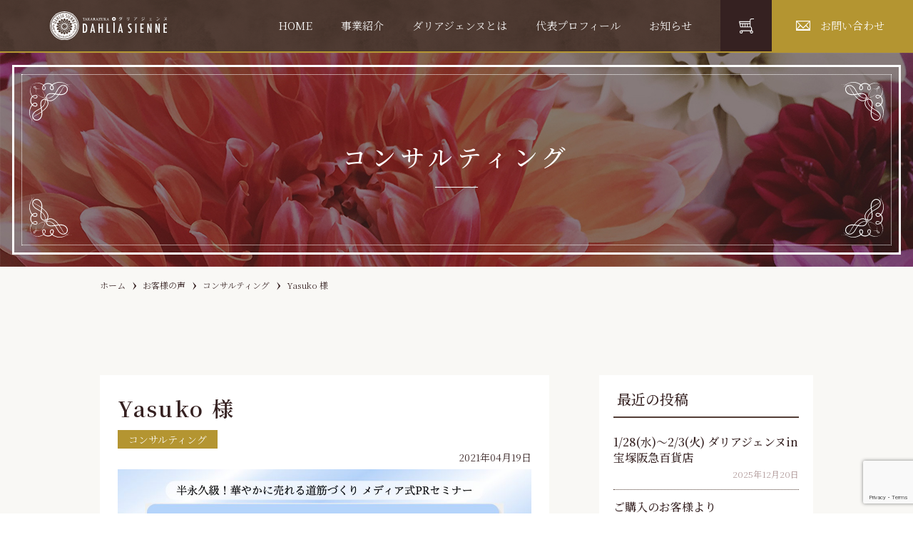

--- FILE ---
content_type: text/html; charset=UTF-8
request_url: https://dahliasienne.com/voice/consulting/%E5%B0%8F%E5%B7%9D%E5%85%AB%E5%AF%BF%E5%AD%90-%E6%A7%98/
body_size: 9298
content:
<!DOCTYPE html>
<html lang="ja">
<head>
  <meta charset="UTF-8">
  <meta name="viewport" content="width=device-width, initial-scale=1.0">
  <meta http-equiv="X-UA-Compatible" content="ie=edge">

  <title>Yasuko 様 &#8211; 株式会社ダリアジェンヌ</title>

  <!-- <meta name="description" content="ページの要約。130文字以内(目安)"> -->

  <!-- ファビコン -->
  <link rel="icon" href="https://dahliasienne.com/wp-content/themes/dahliasienne/img/favicon/favicon.ico">
  <link rel="apple-touch-icon" href="https://dahliasienne.com/wp-content/themes/dahliasienne/img/favicon/apple-touch-icon.png" sizes="180x180">
  <link rel="icon" href="https://dahliasienne.com/wp-content/themes/dahliasienne/img/favicon/icon-192x192.png" sizes="192x192" type="image/png">


  <link rel="stylesheet" href="https://dahliasienne.com/wp-content/themes/dahliasienne/style.css">
  <link href="https://fonts.googleapis.com/css2?family=Noto+Serif+JP:wght@300;400;500;600&family=Sorts+Mill+Goudy:ital@0;1&display=swap" rel="stylesheet">

  <meta name='robots' content='max-image-preview:large' />
<link rel='dns-prefetch' href='//yubinbango.github.io' />
<link rel='dns-prefetch' href='//www.google.com' />
<script type="text/javascript">
/* <![CDATA[ */
window._wpemojiSettings = {"baseUrl":"https:\/\/s.w.org\/images\/core\/emoji\/15.0.3\/72x72\/","ext":".png","svgUrl":"https:\/\/s.w.org\/images\/core\/emoji\/15.0.3\/svg\/","svgExt":".svg","source":{"concatemoji":"https:\/\/dahliasienne.com\/wp-includes\/js\/wp-emoji-release.min.js?ver=6.6.4"}};
/*! This file is auto-generated */
!function(i,n){var o,s,e;function c(e){try{var t={supportTests:e,timestamp:(new Date).valueOf()};sessionStorage.setItem(o,JSON.stringify(t))}catch(e){}}function p(e,t,n){e.clearRect(0,0,e.canvas.width,e.canvas.height),e.fillText(t,0,0);var t=new Uint32Array(e.getImageData(0,0,e.canvas.width,e.canvas.height).data),r=(e.clearRect(0,0,e.canvas.width,e.canvas.height),e.fillText(n,0,0),new Uint32Array(e.getImageData(0,0,e.canvas.width,e.canvas.height).data));return t.every(function(e,t){return e===r[t]})}function u(e,t,n){switch(t){case"flag":return n(e,"\ud83c\udff3\ufe0f\u200d\u26a7\ufe0f","\ud83c\udff3\ufe0f\u200b\u26a7\ufe0f")?!1:!n(e,"\ud83c\uddfa\ud83c\uddf3","\ud83c\uddfa\u200b\ud83c\uddf3")&&!n(e,"\ud83c\udff4\udb40\udc67\udb40\udc62\udb40\udc65\udb40\udc6e\udb40\udc67\udb40\udc7f","\ud83c\udff4\u200b\udb40\udc67\u200b\udb40\udc62\u200b\udb40\udc65\u200b\udb40\udc6e\u200b\udb40\udc67\u200b\udb40\udc7f");case"emoji":return!n(e,"\ud83d\udc26\u200d\u2b1b","\ud83d\udc26\u200b\u2b1b")}return!1}function f(e,t,n){var r="undefined"!=typeof WorkerGlobalScope&&self instanceof WorkerGlobalScope?new OffscreenCanvas(300,150):i.createElement("canvas"),a=r.getContext("2d",{willReadFrequently:!0}),o=(a.textBaseline="top",a.font="600 32px Arial",{});return e.forEach(function(e){o[e]=t(a,e,n)}),o}function t(e){var t=i.createElement("script");t.src=e,t.defer=!0,i.head.appendChild(t)}"undefined"!=typeof Promise&&(o="wpEmojiSettingsSupports",s=["flag","emoji"],n.supports={everything:!0,everythingExceptFlag:!0},e=new Promise(function(e){i.addEventListener("DOMContentLoaded",e,{once:!0})}),new Promise(function(t){var n=function(){try{var e=JSON.parse(sessionStorage.getItem(o));if("object"==typeof e&&"number"==typeof e.timestamp&&(new Date).valueOf()<e.timestamp+604800&&"object"==typeof e.supportTests)return e.supportTests}catch(e){}return null}();if(!n){if("undefined"!=typeof Worker&&"undefined"!=typeof OffscreenCanvas&&"undefined"!=typeof URL&&URL.createObjectURL&&"undefined"!=typeof Blob)try{var e="postMessage("+f.toString()+"("+[JSON.stringify(s),u.toString(),p.toString()].join(",")+"));",r=new Blob([e],{type:"text/javascript"}),a=new Worker(URL.createObjectURL(r),{name:"wpTestEmojiSupports"});return void(a.onmessage=function(e){c(n=e.data),a.terminate(),t(n)})}catch(e){}c(n=f(s,u,p))}t(n)}).then(function(e){for(var t in e)n.supports[t]=e[t],n.supports.everything=n.supports.everything&&n.supports[t],"flag"!==t&&(n.supports.everythingExceptFlag=n.supports.everythingExceptFlag&&n.supports[t]);n.supports.everythingExceptFlag=n.supports.everythingExceptFlag&&!n.supports.flag,n.DOMReady=!1,n.readyCallback=function(){n.DOMReady=!0}}).then(function(){return e}).then(function(){var e;n.supports.everything||(n.readyCallback(),(e=n.source||{}).concatemoji?t(e.concatemoji):e.wpemoji&&e.twemoji&&(t(e.twemoji),t(e.wpemoji)))}))}((window,document),window._wpemojiSettings);
/* ]]> */
</script>
<link rel='stylesheet' id='sbi_styles-css' href='https://dahliasienne.com/wp-content/plugins/instagram-feed/css/sbi-styles.min.css?ver=6.9.1' type='text/css' media='all' />
<style id='wp-emoji-styles-inline-css' type='text/css'>

	img.wp-smiley, img.emoji {
		display: inline !important;
		border: none !important;
		box-shadow: none !important;
		height: 1em !important;
		width: 1em !important;
		margin: 0 0.07em !important;
		vertical-align: -0.1em !important;
		background: none !important;
		padding: 0 !important;
	}
</style>
<link rel='stylesheet' id='wp-block-library-css' href='https://dahliasienne.com/wp-includes/css/dist/block-library/style.min.css?ver=6.6.4' type='text/css' media='all' />
<style id='classic-theme-styles-inline-css' type='text/css'>
/*! This file is auto-generated */
.wp-block-button__link{color:#fff;background-color:#32373c;border-radius:9999px;box-shadow:none;text-decoration:none;padding:calc(.667em + 2px) calc(1.333em + 2px);font-size:1.125em}.wp-block-file__button{background:#32373c;color:#fff;text-decoration:none}
</style>
<style id='global-styles-inline-css' type='text/css'>
:root{--wp--preset--aspect-ratio--square: 1;--wp--preset--aspect-ratio--4-3: 4/3;--wp--preset--aspect-ratio--3-4: 3/4;--wp--preset--aspect-ratio--3-2: 3/2;--wp--preset--aspect-ratio--2-3: 2/3;--wp--preset--aspect-ratio--16-9: 16/9;--wp--preset--aspect-ratio--9-16: 9/16;--wp--preset--color--black: #000000;--wp--preset--color--cyan-bluish-gray: #abb8c3;--wp--preset--color--white: #ffffff;--wp--preset--color--pale-pink: #f78da7;--wp--preset--color--vivid-red: #cf2e2e;--wp--preset--color--luminous-vivid-orange: #ff6900;--wp--preset--color--luminous-vivid-amber: #fcb900;--wp--preset--color--light-green-cyan: #7bdcb5;--wp--preset--color--vivid-green-cyan: #00d084;--wp--preset--color--pale-cyan-blue: #8ed1fc;--wp--preset--color--vivid-cyan-blue: #0693e3;--wp--preset--color--vivid-purple: #9b51e0;--wp--preset--gradient--vivid-cyan-blue-to-vivid-purple: linear-gradient(135deg,rgba(6,147,227,1) 0%,rgb(155,81,224) 100%);--wp--preset--gradient--light-green-cyan-to-vivid-green-cyan: linear-gradient(135deg,rgb(122,220,180) 0%,rgb(0,208,130) 100%);--wp--preset--gradient--luminous-vivid-amber-to-luminous-vivid-orange: linear-gradient(135deg,rgba(252,185,0,1) 0%,rgba(255,105,0,1) 100%);--wp--preset--gradient--luminous-vivid-orange-to-vivid-red: linear-gradient(135deg,rgba(255,105,0,1) 0%,rgb(207,46,46) 100%);--wp--preset--gradient--very-light-gray-to-cyan-bluish-gray: linear-gradient(135deg,rgb(238,238,238) 0%,rgb(169,184,195) 100%);--wp--preset--gradient--cool-to-warm-spectrum: linear-gradient(135deg,rgb(74,234,220) 0%,rgb(151,120,209) 20%,rgb(207,42,186) 40%,rgb(238,44,130) 60%,rgb(251,105,98) 80%,rgb(254,248,76) 100%);--wp--preset--gradient--blush-light-purple: linear-gradient(135deg,rgb(255,206,236) 0%,rgb(152,150,240) 100%);--wp--preset--gradient--blush-bordeaux: linear-gradient(135deg,rgb(254,205,165) 0%,rgb(254,45,45) 50%,rgb(107,0,62) 100%);--wp--preset--gradient--luminous-dusk: linear-gradient(135deg,rgb(255,203,112) 0%,rgb(199,81,192) 50%,rgb(65,88,208) 100%);--wp--preset--gradient--pale-ocean: linear-gradient(135deg,rgb(255,245,203) 0%,rgb(182,227,212) 50%,rgb(51,167,181) 100%);--wp--preset--gradient--electric-grass: linear-gradient(135deg,rgb(202,248,128) 0%,rgb(113,206,126) 100%);--wp--preset--gradient--midnight: linear-gradient(135deg,rgb(2,3,129) 0%,rgb(40,116,252) 100%);--wp--preset--font-size--small: 13px;--wp--preset--font-size--medium: 20px;--wp--preset--font-size--large: 36px;--wp--preset--font-size--x-large: 42px;--wp--preset--spacing--20: 0.44rem;--wp--preset--spacing--30: 0.67rem;--wp--preset--spacing--40: 1rem;--wp--preset--spacing--50: 1.5rem;--wp--preset--spacing--60: 2.25rem;--wp--preset--spacing--70: 3.38rem;--wp--preset--spacing--80: 5.06rem;--wp--preset--shadow--natural: 6px 6px 9px rgba(0, 0, 0, 0.2);--wp--preset--shadow--deep: 12px 12px 50px rgba(0, 0, 0, 0.4);--wp--preset--shadow--sharp: 6px 6px 0px rgba(0, 0, 0, 0.2);--wp--preset--shadow--outlined: 6px 6px 0px -3px rgba(255, 255, 255, 1), 6px 6px rgba(0, 0, 0, 1);--wp--preset--shadow--crisp: 6px 6px 0px rgba(0, 0, 0, 1);}:where(.is-layout-flex){gap: 0.5em;}:where(.is-layout-grid){gap: 0.5em;}body .is-layout-flex{display: flex;}.is-layout-flex{flex-wrap: wrap;align-items: center;}.is-layout-flex > :is(*, div){margin: 0;}body .is-layout-grid{display: grid;}.is-layout-grid > :is(*, div){margin: 0;}:where(.wp-block-columns.is-layout-flex){gap: 2em;}:where(.wp-block-columns.is-layout-grid){gap: 2em;}:where(.wp-block-post-template.is-layout-flex){gap: 1.25em;}:where(.wp-block-post-template.is-layout-grid){gap: 1.25em;}.has-black-color{color: var(--wp--preset--color--black) !important;}.has-cyan-bluish-gray-color{color: var(--wp--preset--color--cyan-bluish-gray) !important;}.has-white-color{color: var(--wp--preset--color--white) !important;}.has-pale-pink-color{color: var(--wp--preset--color--pale-pink) !important;}.has-vivid-red-color{color: var(--wp--preset--color--vivid-red) !important;}.has-luminous-vivid-orange-color{color: var(--wp--preset--color--luminous-vivid-orange) !important;}.has-luminous-vivid-amber-color{color: var(--wp--preset--color--luminous-vivid-amber) !important;}.has-light-green-cyan-color{color: var(--wp--preset--color--light-green-cyan) !important;}.has-vivid-green-cyan-color{color: var(--wp--preset--color--vivid-green-cyan) !important;}.has-pale-cyan-blue-color{color: var(--wp--preset--color--pale-cyan-blue) !important;}.has-vivid-cyan-blue-color{color: var(--wp--preset--color--vivid-cyan-blue) !important;}.has-vivid-purple-color{color: var(--wp--preset--color--vivid-purple) !important;}.has-black-background-color{background-color: var(--wp--preset--color--black) !important;}.has-cyan-bluish-gray-background-color{background-color: var(--wp--preset--color--cyan-bluish-gray) !important;}.has-white-background-color{background-color: var(--wp--preset--color--white) !important;}.has-pale-pink-background-color{background-color: var(--wp--preset--color--pale-pink) !important;}.has-vivid-red-background-color{background-color: var(--wp--preset--color--vivid-red) !important;}.has-luminous-vivid-orange-background-color{background-color: var(--wp--preset--color--luminous-vivid-orange) !important;}.has-luminous-vivid-amber-background-color{background-color: var(--wp--preset--color--luminous-vivid-amber) !important;}.has-light-green-cyan-background-color{background-color: var(--wp--preset--color--light-green-cyan) !important;}.has-vivid-green-cyan-background-color{background-color: var(--wp--preset--color--vivid-green-cyan) !important;}.has-pale-cyan-blue-background-color{background-color: var(--wp--preset--color--pale-cyan-blue) !important;}.has-vivid-cyan-blue-background-color{background-color: var(--wp--preset--color--vivid-cyan-blue) !important;}.has-vivid-purple-background-color{background-color: var(--wp--preset--color--vivid-purple) !important;}.has-black-border-color{border-color: var(--wp--preset--color--black) !important;}.has-cyan-bluish-gray-border-color{border-color: var(--wp--preset--color--cyan-bluish-gray) !important;}.has-white-border-color{border-color: var(--wp--preset--color--white) !important;}.has-pale-pink-border-color{border-color: var(--wp--preset--color--pale-pink) !important;}.has-vivid-red-border-color{border-color: var(--wp--preset--color--vivid-red) !important;}.has-luminous-vivid-orange-border-color{border-color: var(--wp--preset--color--luminous-vivid-orange) !important;}.has-luminous-vivid-amber-border-color{border-color: var(--wp--preset--color--luminous-vivid-amber) !important;}.has-light-green-cyan-border-color{border-color: var(--wp--preset--color--light-green-cyan) !important;}.has-vivid-green-cyan-border-color{border-color: var(--wp--preset--color--vivid-green-cyan) !important;}.has-pale-cyan-blue-border-color{border-color: var(--wp--preset--color--pale-cyan-blue) !important;}.has-vivid-cyan-blue-border-color{border-color: var(--wp--preset--color--vivid-cyan-blue) !important;}.has-vivid-purple-border-color{border-color: var(--wp--preset--color--vivid-purple) !important;}.has-vivid-cyan-blue-to-vivid-purple-gradient-background{background: var(--wp--preset--gradient--vivid-cyan-blue-to-vivid-purple) !important;}.has-light-green-cyan-to-vivid-green-cyan-gradient-background{background: var(--wp--preset--gradient--light-green-cyan-to-vivid-green-cyan) !important;}.has-luminous-vivid-amber-to-luminous-vivid-orange-gradient-background{background: var(--wp--preset--gradient--luminous-vivid-amber-to-luminous-vivid-orange) !important;}.has-luminous-vivid-orange-to-vivid-red-gradient-background{background: var(--wp--preset--gradient--luminous-vivid-orange-to-vivid-red) !important;}.has-very-light-gray-to-cyan-bluish-gray-gradient-background{background: var(--wp--preset--gradient--very-light-gray-to-cyan-bluish-gray) !important;}.has-cool-to-warm-spectrum-gradient-background{background: var(--wp--preset--gradient--cool-to-warm-spectrum) !important;}.has-blush-light-purple-gradient-background{background: var(--wp--preset--gradient--blush-light-purple) !important;}.has-blush-bordeaux-gradient-background{background: var(--wp--preset--gradient--blush-bordeaux) !important;}.has-luminous-dusk-gradient-background{background: var(--wp--preset--gradient--luminous-dusk) !important;}.has-pale-ocean-gradient-background{background: var(--wp--preset--gradient--pale-ocean) !important;}.has-electric-grass-gradient-background{background: var(--wp--preset--gradient--electric-grass) !important;}.has-midnight-gradient-background{background: var(--wp--preset--gradient--midnight) !important;}.has-small-font-size{font-size: var(--wp--preset--font-size--small) !important;}.has-medium-font-size{font-size: var(--wp--preset--font-size--medium) !important;}.has-large-font-size{font-size: var(--wp--preset--font-size--large) !important;}.has-x-large-font-size{font-size: var(--wp--preset--font-size--x-large) !important;}
:where(.wp-block-post-template.is-layout-flex){gap: 1.25em;}:where(.wp-block-post-template.is-layout-grid){gap: 1.25em;}
:where(.wp-block-columns.is-layout-flex){gap: 2em;}:where(.wp-block-columns.is-layout-grid){gap: 2em;}
:root :where(.wp-block-pullquote){font-size: 1.5em;line-height: 1.6;}
</style>
<link rel='stylesheet' id='contact-form-7-css' href='https://dahliasienne.com/wp-content/plugins/contact-form-7/includes/css/styles.css?ver=5.3.2' type='text/css' media='all' />
<link rel='stylesheet' id='contact-form-7-confirm-css' href='https://dahliasienne.com/wp-content/plugins/contact-form-7-add-confirm/includes/css/styles.css?ver=5.1' type='text/css' media='all' />
<link rel='stylesheet' id='aos_css-css' href='https://dahliasienne.com/wp-content/themes/dahliasienne/js/aos/aos.css?ver=1.0.0' type='text/css' media='all' />
<link rel='stylesheet' id='jquery-ui-smoothness-css' href='https://dahliasienne.com/wp-content/plugins/contact-form-7/includes/js/jquery-ui/themes/smoothness/jquery-ui.min.css?ver=1.11.4' type='text/css' media='screen' />
<script type="text/javascript" src="https://dahliasienne.com/wp-includes/js/jquery/jquery.min.js?ver=3.7.1" id="jquery-core-js"></script>
<script type="text/javascript" src="https://dahliasienne.com/wp-includes/js/jquery/jquery-migrate.min.js?ver=3.4.1" id="jquery-migrate-js"></script>
<link rel="https://api.w.org/" href="https://dahliasienne.com/wp-json/" /><link rel="alternate" title="JSON" type="application/json" href="https://dahliasienne.com/wp-json/wp/v2/posts/711" /><link rel="EditURI" type="application/rsd+xml" title="RSD" href="https://dahliasienne.com/xmlrpc.php?rsd" />
<meta name="generator" content="WordPress 6.6.4" />
<link rel="canonical" href="https://dahliasienne.com/voice/consulting/%e5%b0%8f%e5%b7%9d%e5%85%ab%e5%af%bf%e5%ad%90-%e6%a7%98/" />
<link rel='shortlink' href='https://dahliasienne.com/?p=711' />
<link rel="alternate" title="oEmbed (JSON)" type="application/json+oembed" href="https://dahliasienne.com/wp-json/oembed/1.0/embed?url=https%3A%2F%2Fdahliasienne.com%2Fvoice%2Fconsulting%2F%25e5%25b0%258f%25e5%25b7%259d%25e5%2585%25ab%25e5%25af%25bf%25e5%25ad%2590-%25e6%25a7%2598%2F" />
<link rel="alternate" title="oEmbed (XML)" type="text/xml+oembed" href="https://dahliasienne.com/wp-json/oembed/1.0/embed?url=https%3A%2F%2Fdahliasienne.com%2Fvoice%2Fconsulting%2F%25e5%25b0%258f%25e5%25b7%259d%25e5%2585%25ab%25e5%25af%25bf%25e5%25ad%2590-%25e6%25a7%2598%2F&#038;format=xml" />
<meta property="og:title" content="Yasuko 様" />
<meta property="og:description" content="気付きがすごい！ 梓さま本日は、ありがとうございました。マンツーマンとなり私はとてもラッキーでした。メディアが欲しがる自分になる！目から鱗の視点でした。そして何より、お葬儀の相談がやりたいですか？と質" />
<meta property="og:type" content="article" />
<meta property="og:url" content="https://dahliasienne.com/voice/consulting/%e5%b0%8f%e5%b7%9d%e5%85%ab%e5%af%bf%e5%ad%90-%e6%a7%98/" />
<meta property="og:image" content="https://dahliasienne.com/wp-content/uploads/2021/04/Yasuko様.jpeg" />
<meta property="og:site_name" content="株式会社ダリアジェンヌ" />
<meta name="twitter:card" content="summary_large_image" />
<meta name="twitter:site" content="@dahliasienne" />
<meta property="og:locale" content="ja_JP" />
</head>



<body  class="post-template-default single single-post postid-711 single-format-standard" >


<header id="header" class="header">
  <h1 class="header__logo">
    <a href="https://dahliasienne.com/"><img src="https://dahliasienne.com/wp-content/themes/dahliasienne/img/common/logo_white.svg" alt="DAHLIA SIENNE"></a></div>
  </h1>
  <nav id="gnavPC" class="gnavPC">
    <ul class="gnavPC__list">
      <li class="gnavPC__1st"><a href="https://dahliasienne.com/">HOME</a></li>
      <li class="gnavPC__1st"><a href="https://dahliasienne.com/service/">事業紹介</a></li>
      <li class="gnavPC__1st"><a href="https://dahliasienne.com/about">ダリアジェンヌとは</a></li>
      <li class="gnavPC__1st"><a href="https://dahliasienne.com/profile/">代表プロフィール</a></li>
      <li class="gnavPC__1st"><a href="https://dahliasienne.com/news/">お知らせ</a></li>
      <li class="gnavPC__1st netshop"><a href="https://dahliasienne.thebase.in/" target="_blank"><img src="https://dahliasienne.com/wp-content/themes/dahliasienne/img/common/ico_cart.svg" alt=""></a></li>
      <li class="gnavPC__1st contact"><a href="https://dahliasienne.com/contact/">お問い合わせ</a></li>
    </ul>
  </nav><!-- ./gnavPC -->

  <nav id="gnavSP" class="gnavSP">
    <ul class="gnavSP__list">
      <li class="gnavSP__1st"><a href="https://dahliasienne.com/">HOME</a></li>
      <li class="gnavSP__1st"><a href="https://dahliasienne.com/service/">事業紹介</a></li>
      <li class="gnavSP__1st"><a href="https://dahliasienne.com/about/">ダリアジェンヌとは</a></li>
      <li class="gnavSP__1st"><a href="https://dahliasienne.com/profile/">代表プロフィール</a></li>
      <li class="gnavSP__1st"><a href="https://dahliasienne.com/news/">お知らせ</a></li>
      <li class="gnavSP__1st"><a href="https://dahliasienne.com/media/">メディア</a></li>
      <li class="gnavSP__1st"><a href="https://dahliasienne.com/voice/">お客様の声</a></li>
      <li class="gnavSP__1st"><a href="https://dahliasienne.com/privacy/">プライバシーポリシー</a></li>
      <li class="gnavSP__1st">
        <ul class="gnavSP__btn">
          <li class="netshop"><a href="https://dahliasienne.thebase.in/" target="blank"><img src="https://dahliasienne.com/wp-content/themes/dahliasienne/img/common/ico_cart.svg" alt=""></a></li>
          <li class="contact"><a href="https://dahliasienne.com/contact/">お問い合わせ</a></li>
        </ul>
      </li>
    </ul>
  </nav>

  <div id="menuBtn">
    <span class="border"></span>
    <span class="border"></span>
    <!-- <span class="border"></span> -->
  </div>
</header>

<main class="post-711 post type-post status-publish format-standard has-post-thumbnail hentry category-consulting">

<div class="pagettl-container">
  <div class="pagettl-inner">
    <span class="pagettl-inner__upper"></span>
    <span class="pagettl-inner__lower"></span>
    <h1 class="pagettl">
            コンサルティング
      <!-- <span class="pagettl__sub">
        consulting      </span> -->
    </h1>
  </div><!-- /.wrap -->
</div><!-- /.pagettl-container -->


<div id="breadcrumb" class="bg-color">
  <div class="wrapS">
    <!-- パンくずリスト -->
    <ol class="breadcrumb"><li><a href="https://dahliasienne.com" >ホーム</a></li><li><a href="https://dahliasienne.com/voice/">お客様の声</a></li><li><a href="https://dahliasienne.com/voice/consulting/">コンサルティング</a></li><li>Yasuko 様</li></ol>  </div><!-- /.wrapS -->
</div><!-- /.bg-color -->

<div class="bg-color">
  <div class="post-container wrapS">
    <div class="post-container__content">

      <article class="single-content">
                <h1 class="ttl">Yasuko 様</h1>
        <div class="single-content__info">
          <div class="cat">
            <a href="https://dahliasienne.com/voice/consulting/" rel="category tag">コンサルティング</a>          </div>
          <div class="date">
            2021年04月19日          </div>
        </div>

        <!-- アイキャッチ画像を表示するテンプレートタグ -->
        <div class="single-content__eye">
          <img width="1024" height="576" src="https://dahliasienne.com/wp-content/uploads/2021/04/Yasuko様-1024x576.jpeg" class="attachment-large size-large wp-post-image" alt="" decoding="async" fetchpriority="high" srcset="https://dahliasienne.com/wp-content/uploads/2021/04/Yasuko様-1024x576.jpeg 1024w, https://dahliasienne.com/wp-content/uploads/2021/04/Yasuko様-300x169.jpeg 300w, https://dahliasienne.com/wp-content/uploads/2021/04/Yasuko様-768x432.jpeg 768w, https://dahliasienne.com/wp-content/uploads/2021/04/Yasuko様-1536x864.jpeg 1536w, https://dahliasienne.com/wp-content/uploads/2021/04/Yasuko様.jpeg 1920w" sizes="(max-width: 1024px) 100vw, 1024px" />        </div>
        <div class="single-content__post">
          
<div style="height:100px" aria-hidden="true" class="wp-block-spacer"></div>



<p class="has-text-align-center has-large-font-size">気付きがすごい！</p>



<div style="height:30px" aria-hidden="true" class="wp-block-spacer"></div>



<p>梓さま<br>本日は、ありがとうございました。マンツーマンとなり私はとてもラッキーでした。<br>メディアが欲しがる自分になる！目から鱗の視点でした。そして何より、お葬儀の相談がやりたいですか？と質問して頂き、それはやりたい事だったと気が付きました。<br>自分でブロックを掛けていたことに気づけたのが、本日の一番大きな収穫でした。本当にありがとうございました。　終活からエンディングノート、墓じまいまで、お役に立てる事が湧いてきます。2022年に向け準備を始めたいと思います。</p>



<p>梓さんとのご縁に心より感謝申し上げます。</p>
        </div>
              </article>



    </div><!-- /.post-container__content -->

    <aside class="post-container__sidebar">

<div class="widget">
	<h2 class="widgettitle">最近の投稿</h2>
	<ul class="widget__list noicon">
				<li class="widget__list__item"><a href="https://dahliasienne.com/news/1-28%e6%b0%b4%ef%bd%9e2-3%e7%81%ab-%e3%83%80%e3%83%aa%e3%82%a2%e3%82%b8%e3%82%a7%e3%83%b3%e3%83%8cin%e5%ae%9d%e5%a1%9a%e9%98%aa%e6%80%a5%e7%99%be%e8%b2%a8%e5%ba%97/">
      <h2 class="widget__h2">
        1/28(水)～2/3(火) ダリアジェンヌin宝塚阪急百貨店      </h2>
      <time class="widget__date">2025年12月20日</time>
    </a>
		</li> 		<li class="widget__list__item"><a href="https://dahliasienne.com/voice/%e3%81%94%e8%b3%bc%e5%85%a5%e3%81%ae%e3%81%8a%e5%ae%a2%e6%a7%98%e3%82%88%e3%82%8a-50/">
      <h2 class="widget__h2">
        ご購入のお客様より      </h2>
      <time class="widget__date">2025年12月14日</time>
    </a>
		</li> 		<li class="widget__list__item"><a href="https://dahliasienne.com/news/%e5%ae%9d%e5%a1%9a%e5%8c%97sa-12-20%e5%9c%9f12-21%e6%97%a5-%e6%9c%9f%e9%96%93%e9%99%90%e5%ae%9a%e3%82%a4%e3%83%99%e3%83%b3%e3%83%88/">
      <h2 class="widget__h2">
        宝塚北SA 12/20(土)~12/21(日) 期間限定イベント!!      </h2>
      <time class="widget__date">2025年11月15日</time>
    </a>
		</li> 		<li class="widget__list__item"><a href="https://dahliasienne.com/news/%e8%a5%bf%e5%ae%ae%e9%98%aa%e6%80%a5%e7%99%be%e8%b2%a8%e5%ba%97-11-19%e6%b0%b411-25%e7%81%ab-pop-up-shop/">
      <h2 class="widget__h2">
        西宮阪急百貨店 11/19(水)~11/25(火) POP UP SHOP!!      </h2>
      <time class="widget__date">2025年11月15日</time>
    </a>
		</li> 		<li class="widget__list__item"><a href="https://dahliasienne.com/news/takarazuka-dahlia-art/">
      <h2 class="widget__h2">
        TAKARAZUKA DAHLIA ART      </h2>
      <time class="widget__date">2025年10月28日</time>
    </a>
		</li> 	</ul>
</div>

<!-- sidebar -->
<div id="categories-2" class="widget widget_categories"><h2 class="widgettitle">カテゴリー</h2>

			<ul>
					<li class="cat-item cat-item-23"><a href="https://dahliasienne.com/event/">イベント</a>
</li>
	<li class="cat-item cat-item-9"><a href="https://dahliasienne.com/voice/">お客様の声</a>
<ul class='children'>
	<li class="cat-item cat-item-10"><a href="https://dahliasienne.com/voice/consulting/">コンサルティング</a>
</li>
	<li class="cat-item cat-item-11"><a href="https://dahliasienne.com/voice/product-sales/">商品販売</a>
</li>
</ul>
</li>
	<li class="cat-item cat-item-1"><a href="https://dahliasienne.com/news/">お知らせ</a>
<ul class='children'>
	<li class="cat-item cat-item-22"><a href="https://dahliasienne.com/news/pop-up/">POP UP</a>
</li>
	<li class="cat-item cat-item-19"><a href="https://dahliasienne.com/news/%e3%82%a4%e3%83%99%e3%83%b3%e3%83%88/">イベント</a>
</li>
	<li class="cat-item cat-item-20"><a href="https://dahliasienne.com/news/%e3%83%8b%e3%83%a5%e3%83%bc%e3%82%b9/">ニュース</a>
</li>
	<li class="cat-item cat-item-18"><a href="https://dahliasienne.com/news/%e3%83%a1%e3%83%87%e3%82%a3%e3%82%a2/">メディア</a>
</li>
</ul>
</li>
	<li class="cat-item cat-item-2"><a href="https://dahliasienne.com/media/">メディア</a>
<ul class='children'>
	<li class="cat-item cat-item-12"><a href="https://dahliasienne.com/media/website/">ウェブサイト</a>
</li>
	<li class="cat-item cat-item-14"><a href="https://dahliasienne.com/media/%e3%81%9d%e3%81%ae%e4%bb%96%e3%83%a1%e3%83%87%e3%82%a3%e3%82%a2/">その他メディア</a>
</li>
	<li class="cat-item cat-item-5"><a href="https://dahliasienne.com/media/tv/">テレビ</a>
</li>
	<li class="cat-item cat-item-7"><a href="https://dahliasienne.com/media/model/">モデル</a>
</li>
	<li class="cat-item cat-item-6"><a href="https://dahliasienne.com/media/radio/">ラジオ</a>
</li>
	<li class="cat-item cat-item-4"><a href="https://dahliasienne.com/media/public/">広報誌</a>
</li>
	<li class="cat-item cat-item-8"><a href="https://dahliasienne.com/media/newspaper/">新聞</a>
</li>
	<li class="cat-item cat-item-13"><a href="https://dahliasienne.com/media/%e8%ac%9b%e6%bc%94%e4%bc%9a%ef%bc%86%e3%82%bb%e3%83%9f%e3%83%8a%e3%83%bc/">講演会＆セミナー</a>
</li>
	<li class="cat-item cat-item-3"><a href="https://dahliasienne.com/media/magazine/">雑誌</a>
</li>
</ul>
</li>
			</ul>

			</div><div id="archives-2" class="widget widget_archive"><h2 class="widgettitle">アーカイブ</h2>

			<ul>
					<li><a href='https://dahliasienne.com/2025/12/'>2025年12月</a></li>
	<li><a href='https://dahliasienne.com/2025/11/'>2025年11月</a></li>
	<li><a href='https://dahliasienne.com/2025/10/'>2025年10月</a></li>
	<li><a href='https://dahliasienne.com/2025/09/'>2025年9月</a></li>
	<li><a href='https://dahliasienne.com/2025/08/'>2025年8月</a></li>
	<li><a href='https://dahliasienne.com/2025/07/'>2025年7月</a></li>
	<li><a href='https://dahliasienne.com/2025/06/'>2025年6月</a></li>
	<li><a href='https://dahliasienne.com/2025/05/'>2025年5月</a></li>
	<li><a href='https://dahliasienne.com/2025/04/'>2025年4月</a></li>
	<li><a href='https://dahliasienne.com/2025/03/'>2025年3月</a></li>
	<li><a href='https://dahliasienne.com/2025/02/'>2025年2月</a></li>
	<li><a href='https://dahliasienne.com/2025/01/'>2025年1月</a></li>
	<li><a href='https://dahliasienne.com/2024/12/'>2024年12月</a></li>
	<li><a href='https://dahliasienne.com/2024/11/'>2024年11月</a></li>
	<li><a href='https://dahliasienne.com/2024/10/'>2024年10月</a></li>
	<li><a href='https://dahliasienne.com/2024/09/'>2024年9月</a></li>
	<li><a href='https://dahliasienne.com/2024/08/'>2024年8月</a></li>
	<li><a href='https://dahliasienne.com/2024/07/'>2024年7月</a></li>
	<li><a href='https://dahliasienne.com/2024/06/'>2024年6月</a></li>
	<li><a href='https://dahliasienne.com/2024/05/'>2024年5月</a></li>
	<li><a href='https://dahliasienne.com/2024/04/'>2024年4月</a></li>
	<li><a href='https://dahliasienne.com/2024/03/'>2024年3月</a></li>
	<li><a href='https://dahliasienne.com/2024/02/'>2024年2月</a></li>
	<li><a href='https://dahliasienne.com/2024/01/'>2024年1月</a></li>
	<li><a href='https://dahliasienne.com/2023/12/'>2023年12月</a></li>
	<li><a href='https://dahliasienne.com/2023/11/'>2023年11月</a></li>
	<li><a href='https://dahliasienne.com/2023/10/'>2023年10月</a></li>
	<li><a href='https://dahliasienne.com/2023/09/'>2023年9月</a></li>
	<li><a href='https://dahliasienne.com/2023/08/'>2023年8月</a></li>
	<li><a href='https://dahliasienne.com/2023/07/'>2023年7月</a></li>
	<li><a href='https://dahliasienne.com/2023/06/'>2023年6月</a></li>
	<li><a href='https://dahliasienne.com/2023/05/'>2023年5月</a></li>
	<li><a href='https://dahliasienne.com/2023/04/'>2023年4月</a></li>
	<li><a href='https://dahliasienne.com/2023/03/'>2023年3月</a></li>
	<li><a href='https://dahliasienne.com/2023/02/'>2023年2月</a></li>
	<li><a href='https://dahliasienne.com/2023/01/'>2023年1月</a></li>
	<li><a href='https://dahliasienne.com/2022/12/'>2022年12月</a></li>
	<li><a href='https://dahliasienne.com/2022/11/'>2022年11月</a></li>
	<li><a href='https://dahliasienne.com/2022/10/'>2022年10月</a></li>
	<li><a href='https://dahliasienne.com/2022/09/'>2022年9月</a></li>
	<li><a href='https://dahliasienne.com/2022/08/'>2022年8月</a></li>
	<li><a href='https://dahliasienne.com/2022/07/'>2022年7月</a></li>
	<li><a href='https://dahliasienne.com/2022/05/'>2022年5月</a></li>
	<li><a href='https://dahliasienne.com/2022/04/'>2022年4月</a></li>
	<li><a href='https://dahliasienne.com/2022/03/'>2022年3月</a></li>
	<li><a href='https://dahliasienne.com/2022/02/'>2022年2月</a></li>
	<li><a href='https://dahliasienne.com/2022/01/'>2022年1月</a></li>
	<li><a href='https://dahliasienne.com/2021/12/'>2021年12月</a></li>
	<li><a href='https://dahliasienne.com/2021/11/'>2021年11月</a></li>
	<li><a href='https://dahliasienne.com/2021/10/'>2021年10月</a></li>
	<li><a href='https://dahliasienne.com/2021/09/'>2021年9月</a></li>
	<li><a href='https://dahliasienne.com/2021/08/'>2021年8月</a></li>
	<li><a href='https://dahliasienne.com/2021/07/'>2021年7月</a></li>
	<li><a href='https://dahliasienne.com/2021/06/'>2021年6月</a></li>
	<li><a href='https://dahliasienne.com/2021/05/'>2021年5月</a></li>
	<li><a href='https://dahliasienne.com/2021/04/'>2021年4月</a></li>
	<li><a href='https://dahliasienne.com/2021/03/'>2021年3月</a></li>
	<li><a href='https://dahliasienne.com/2021/02/'>2021年2月</a></li>
	<li><a href='https://dahliasienne.com/2021/01/'>2021年1月</a></li>
	<li><a href='https://dahliasienne.com/2020/12/'>2020年12月</a></li>
	<li><a href='https://dahliasienne.com/2020/11/'>2020年11月</a></li>
	<li><a href='https://dahliasienne.com/2020/10/'>2020年10月</a></li>
	<li><a href='https://dahliasienne.com/2020/09/'>2020年9月</a></li>
	<li><a href='https://dahliasienne.com/2020/08/'>2020年8月</a></li>
	<li><a href='https://dahliasienne.com/2020/07/'>2020年7月</a></li>
	<li><a href='https://dahliasienne.com/2020/06/'>2020年6月</a></li>
	<li><a href='https://dahliasienne.com/2020/02/'>2020年2月</a></li>
	<li><a href='https://dahliasienne.com/2020/01/'>2020年1月</a></li>
	<li><a href='https://dahliasienne.com/2019/10/'>2019年10月</a></li>
	<li><a href='https://dahliasienne.com/2019/09/'>2019年9月</a></li>
	<li><a href='https://dahliasienne.com/2019/08/'>2019年8月</a></li>
	<li><a href='https://dahliasienne.com/2019/07/'>2019年7月</a></li>
	<li><a href='https://dahliasienne.com/2019/06/'>2019年6月</a></li>
	<li><a href='https://dahliasienne.com/2019/05/'>2019年5月</a></li>
	<li><a href='https://dahliasienne.com/2019/04/'>2019年4月</a></li>
	<li><a href='https://dahliasienne.com/2019/03/'>2019年3月</a></li>
	<li><a href='https://dahliasienne.com/2018/07/'>2018年7月</a></li>
	<li><a href='https://dahliasienne.com/2018/01/'>2018年1月</a></li>
	<li><a href='https://dahliasienne.com/2017/05/'>2017年5月</a></li>
	<li><a href='https://dahliasienne.com/2017/04/'>2017年4月</a></li>
	<li><a href='https://dahliasienne.com/2016/10/'>2016年10月</a></li>
	<li><a href='https://dahliasienne.com/2016/03/'>2016年3月</a></li>
			</ul>

			</div>

</aside><!-- /.sidebar -->
  </div><!-- /.post-container -->
</div><!-- /.bg-color -->


</main>

<div id="pagetop"><img src="https://dahliasienne.com/wp-content/themes/dahliasienne/img/common/ico_pagetop.svg" alt="Top"></div>


<ul class="footer__sns wrapS">
  <li class="footer__sns__item"><a href="https://www.instagram.com/dahliasienne.azusa_haruki/?hl=ja" target="_blank"><img src="https://dahliasienne.com/wp-content/themes/dahliasienne/img/common/ico_sns_instagram_main.svg" alt=""></a></li>
  <li class="footer__sns__item"><a href="https://www.facebook.com/dahliasienne" target="_blank"><img src="https://dahliasienne.com/wp-content/themes/dahliasienne/img/common/ico_sns_facebook_main.svg" alt=""></a></li>
  <li class="footer__sns__item"><a href="https://twitter.com/dahliasienne" target="_blank"><img src="https://dahliasienne.com/wp-content/themes/dahliasienne/img/common/ico_sns_twitter_main.svg" alt=""></a></li>
  <li class="footer__sns__item"><a href="https://ameblo.jp/dahlia-sienne/" target="_blank"><img src="https://dahliasienne.com/wp-content/themes/dahliasienne/img/common/ico_sns_blog_main.svg" alt=""></a></li>
</ul><!-- /.footer__sns -->

<footer id="footer" class="footer">
  <div class="wrapS flex">
    <div class="footer__left">

      <div class="footer__logo"><a href="https://dahliasienne.com/"><img src="https://dahliasienne.com/wp-content/themes/dahliasienne/img/common/logo_white.svg" alt="DAHLIA SIENNE"></a></div>

      <ul class="footer__left__info">
        <li class="postNum">〒669-1202</li>
        <li class="add">兵庫県宝塚市上佐曽利字大瀬23番地</li>
      </ul><!-- /.footer-left__info -->

      <ul class="footer__left__btn">
        <li class="btn white contact">
          <a href="https://dahliasienne.com/contact/"><div class="upper"><div class="lower">お問い合わせ</div></div></a>
        </li>
        <li class="line">
          <div class="line-it-button" data-lang="ja" data-type="friend" data-lineid="@969wpgjy" style="display: none;"></div>
          <script src="https://www.line-website.com/social-plugins/js/thirdparty/loader.min.js" async="async" defer="defer"></script>
        </li>
      </ul><!-- /.footer__left__btn -->
    </div><!-- /.footer__left -->

    <div class="footer__right">
      <nav class="gnavFooter">
        <ul class="gnavFooter__list">
          <li class="gnavFooter__1st"><a href="https://dahliasienne.com/">HOME</a></li>
          <li class="gnavFooter__1st"><a href="https://dahliasienne.com/about/">ダリアジェンヌとは</a></li>
          <li class="gnavFooter__1st"><a href="https://dahliasienne.com/profile/">代表プロフィール</a></li>
          <li class="gnavFooter__1st"><a href="https://dahliasienne.com/news/">お知らせ</a></li>
          <li class="gnavFooter__1st"><a href="https://dahliasienne.com/media/">メディア</a></li>
          <li class="gnavFooter__1st"><a href="https://dahliasienne.com/voice/">お客様の声</a></li>
          <li class="gnavFooter__1st"><a href="https://dahliasienne.thebase.in/" target="_blank">オンラインショップ</a></li>
          <li class="gnavFooter__1st"><a href="https://dahliasienne.com/contact/">お問い合わせ</a></li>
          <li class="gnavFooter__1st"><a href="https://dahliasienne.com/privacy/">プライバシーポリシー</a></li>
        </ul>
      </nav>
    </div><!-- /.footer__right -->
  </div><!-- /.wrap -->
  <p class="credit"><small>&copy; 2020 DAHLIA SIENNE</small></p>
</footer>

<!-- Instagram Feed JS -->
<script type="text/javascript">
var sbiajaxurl = "https://dahliasienne.com/wp-admin/admin-ajax.php";
</script>
<script type="text/javascript" src="https://yubinbango.github.io/yubinbango/yubinbango.js" id="yubinbango-js"></script>
<script type="text/javascript" id="contact-form-7-js-extra">
/* <![CDATA[ */
var wpcf7 = {"apiSettings":{"root":"https:\/\/dahliasienne.com\/wp-json\/contact-form-7\/v1","namespace":"contact-form-7\/v1"},"cached":"1","jqueryUi":"1"};
/* ]]> */
</script>
<script type="text/javascript" src="https://dahliasienne.com/wp-content/plugins/contact-form-7/includes/js/scripts.js?ver=5.3.2" id="contact-form-7-js"></script>
<script type="text/javascript" src="https://dahliasienne.com/wp-includes/js/jquery/jquery.form.min.js?ver=4.3.0" id="jquery-form-js"></script>
<script type="text/javascript" src="https://dahliasienne.com/wp-content/plugins/contact-form-7-add-confirm/includes/js/scripts.js?ver=5.1" id="contact-form-7-confirm-js"></script>
<script type="text/javascript" src="https://www.google.com/recaptcha/api.js?render=6LfrwDgjAAAAANqupCToeITYQ7_L9zqwBa7tmoGZ&amp;ver=3.0" id="google-recaptcha-js"></script>
<script type="text/javascript" id="wpcf7-recaptcha-js-extra">
/* <![CDATA[ */
var wpcf7_recaptcha = {"sitekey":"6LfrwDgjAAAAANqupCToeITYQ7_L9zqwBa7tmoGZ","actions":{"homepage":"homepage","contactform":"contactform"}};
/* ]]> */
</script>
<script type="text/javascript" src="https://dahliasienne.com/wp-content/plugins/contact-form-7/modules/recaptcha/script.js?ver=5.3.2" id="wpcf7-recaptcha-js"></script>
<script type="text/javascript" src="https://dahliasienne.com/wp-content/themes/dahliasienne/js/jquery-1.11.3.min.js?ver=20200429-1030" id="jquery.min.all-js"></script>
<script type="text/javascript" src="https://dahliasienne.com/wp-content/themes/dahliasienne/js/ofi.min.js?ver=20200428-1330" id="ofi.min.js-js"></script>
<script type="text/javascript" src="https://dahliasienne.com/wp-content/themes/dahliasienne/js/aos/aos.js?ver=20201209-1500" id="AOS-js"></script>
<script type="text/javascript" src="https://dahliasienne.com/wp-content/themes/dahliasienne/js/script.js?ver=20200121-1220" id="js.base-js"></script>
<script type="text/javascript" src="https://dahliasienne.com/wp-includes/js/jquery/ui/core.min.js?ver=1.13.3" id="jquery-ui-core-js"></script>
<script type="text/javascript" src="https://dahliasienne.com/wp-includes/js/jquery/ui/datepicker.min.js?ver=1.13.3" id="jquery-ui-datepicker-js"></script>
<script type="text/javascript" id="jquery-ui-datepicker-js-after">
/* <![CDATA[ */
jQuery(function(jQuery){jQuery.datepicker.setDefaults({"closeText":"\u9589\u3058\u308b","currentText":"\u4eca\u65e5","monthNames":["1\u6708","2\u6708","3\u6708","4\u6708","5\u6708","6\u6708","7\u6708","8\u6708","9\u6708","10\u6708","11\u6708","12\u6708"],"monthNamesShort":["1\u6708","2\u6708","3\u6708","4\u6708","5\u6708","6\u6708","7\u6708","8\u6708","9\u6708","10\u6708","11\u6708","12\u6708"],"nextText":"\u6b21","prevText":"\u524d","dayNames":["\u65e5\u66dc\u65e5","\u6708\u66dc\u65e5","\u706b\u66dc\u65e5","\u6c34\u66dc\u65e5","\u6728\u66dc\u65e5","\u91d1\u66dc\u65e5","\u571f\u66dc\u65e5"],"dayNamesShort":["\u65e5","\u6708","\u706b","\u6c34","\u6728","\u91d1","\u571f"],"dayNamesMin":["\u65e5","\u6708","\u706b","\u6c34","\u6728","\u91d1","\u571f"],"dateFormat":"yy-mm-dd","firstDay":1,"isRTL":false});});
/* ]]> */
</script>
<script type="text/javascript" src="https://dahliasienne.com/wp-includes/js/jquery/ui/controlgroup.min.js?ver=1.13.3" id="jquery-ui-controlgroup-js"></script>
<script type="text/javascript" src="https://dahliasienne.com/wp-includes/js/jquery/ui/checkboxradio.min.js?ver=1.13.3" id="jquery-ui-checkboxradio-js"></script>
<script type="text/javascript" src="https://dahliasienne.com/wp-includes/js/jquery/ui/button.min.js?ver=1.13.3" id="jquery-ui-button-js"></script>
<script type="text/javascript" src="https://dahliasienne.com/wp-includes/js/jquery/ui/spinner.min.js?ver=1.13.3" id="jquery-ui-spinner-js"></script>

</div><!-- /#sitewrap -->

</body>

</html>


--- FILE ---
content_type: text/html; charset=utf-8
request_url: https://www.google.com/recaptcha/api2/anchor?ar=1&k=6LfrwDgjAAAAANqupCToeITYQ7_L9zqwBa7tmoGZ&co=aHR0cHM6Ly9kYWhsaWFzaWVubmUuY29tOjQ0Mw..&hl=en&v=N67nZn4AqZkNcbeMu4prBgzg&size=invisible&anchor-ms=20000&execute-ms=30000&cb=o9ipwhci8aa0
body_size: 48653
content:
<!DOCTYPE HTML><html dir="ltr" lang="en"><head><meta http-equiv="Content-Type" content="text/html; charset=UTF-8">
<meta http-equiv="X-UA-Compatible" content="IE=edge">
<title>reCAPTCHA</title>
<style type="text/css">
/* cyrillic-ext */
@font-face {
  font-family: 'Roboto';
  font-style: normal;
  font-weight: 400;
  font-stretch: 100%;
  src: url(//fonts.gstatic.com/s/roboto/v48/KFO7CnqEu92Fr1ME7kSn66aGLdTylUAMa3GUBHMdazTgWw.woff2) format('woff2');
  unicode-range: U+0460-052F, U+1C80-1C8A, U+20B4, U+2DE0-2DFF, U+A640-A69F, U+FE2E-FE2F;
}
/* cyrillic */
@font-face {
  font-family: 'Roboto';
  font-style: normal;
  font-weight: 400;
  font-stretch: 100%;
  src: url(//fonts.gstatic.com/s/roboto/v48/KFO7CnqEu92Fr1ME7kSn66aGLdTylUAMa3iUBHMdazTgWw.woff2) format('woff2');
  unicode-range: U+0301, U+0400-045F, U+0490-0491, U+04B0-04B1, U+2116;
}
/* greek-ext */
@font-face {
  font-family: 'Roboto';
  font-style: normal;
  font-weight: 400;
  font-stretch: 100%;
  src: url(//fonts.gstatic.com/s/roboto/v48/KFO7CnqEu92Fr1ME7kSn66aGLdTylUAMa3CUBHMdazTgWw.woff2) format('woff2');
  unicode-range: U+1F00-1FFF;
}
/* greek */
@font-face {
  font-family: 'Roboto';
  font-style: normal;
  font-weight: 400;
  font-stretch: 100%;
  src: url(//fonts.gstatic.com/s/roboto/v48/KFO7CnqEu92Fr1ME7kSn66aGLdTylUAMa3-UBHMdazTgWw.woff2) format('woff2');
  unicode-range: U+0370-0377, U+037A-037F, U+0384-038A, U+038C, U+038E-03A1, U+03A3-03FF;
}
/* math */
@font-face {
  font-family: 'Roboto';
  font-style: normal;
  font-weight: 400;
  font-stretch: 100%;
  src: url(//fonts.gstatic.com/s/roboto/v48/KFO7CnqEu92Fr1ME7kSn66aGLdTylUAMawCUBHMdazTgWw.woff2) format('woff2');
  unicode-range: U+0302-0303, U+0305, U+0307-0308, U+0310, U+0312, U+0315, U+031A, U+0326-0327, U+032C, U+032F-0330, U+0332-0333, U+0338, U+033A, U+0346, U+034D, U+0391-03A1, U+03A3-03A9, U+03B1-03C9, U+03D1, U+03D5-03D6, U+03F0-03F1, U+03F4-03F5, U+2016-2017, U+2034-2038, U+203C, U+2040, U+2043, U+2047, U+2050, U+2057, U+205F, U+2070-2071, U+2074-208E, U+2090-209C, U+20D0-20DC, U+20E1, U+20E5-20EF, U+2100-2112, U+2114-2115, U+2117-2121, U+2123-214F, U+2190, U+2192, U+2194-21AE, U+21B0-21E5, U+21F1-21F2, U+21F4-2211, U+2213-2214, U+2216-22FF, U+2308-230B, U+2310, U+2319, U+231C-2321, U+2336-237A, U+237C, U+2395, U+239B-23B7, U+23D0, U+23DC-23E1, U+2474-2475, U+25AF, U+25B3, U+25B7, U+25BD, U+25C1, U+25CA, U+25CC, U+25FB, U+266D-266F, U+27C0-27FF, U+2900-2AFF, U+2B0E-2B11, U+2B30-2B4C, U+2BFE, U+3030, U+FF5B, U+FF5D, U+1D400-1D7FF, U+1EE00-1EEFF;
}
/* symbols */
@font-face {
  font-family: 'Roboto';
  font-style: normal;
  font-weight: 400;
  font-stretch: 100%;
  src: url(//fonts.gstatic.com/s/roboto/v48/KFO7CnqEu92Fr1ME7kSn66aGLdTylUAMaxKUBHMdazTgWw.woff2) format('woff2');
  unicode-range: U+0001-000C, U+000E-001F, U+007F-009F, U+20DD-20E0, U+20E2-20E4, U+2150-218F, U+2190, U+2192, U+2194-2199, U+21AF, U+21E6-21F0, U+21F3, U+2218-2219, U+2299, U+22C4-22C6, U+2300-243F, U+2440-244A, U+2460-24FF, U+25A0-27BF, U+2800-28FF, U+2921-2922, U+2981, U+29BF, U+29EB, U+2B00-2BFF, U+4DC0-4DFF, U+FFF9-FFFB, U+10140-1018E, U+10190-1019C, U+101A0, U+101D0-101FD, U+102E0-102FB, U+10E60-10E7E, U+1D2C0-1D2D3, U+1D2E0-1D37F, U+1F000-1F0FF, U+1F100-1F1AD, U+1F1E6-1F1FF, U+1F30D-1F30F, U+1F315, U+1F31C, U+1F31E, U+1F320-1F32C, U+1F336, U+1F378, U+1F37D, U+1F382, U+1F393-1F39F, U+1F3A7-1F3A8, U+1F3AC-1F3AF, U+1F3C2, U+1F3C4-1F3C6, U+1F3CA-1F3CE, U+1F3D4-1F3E0, U+1F3ED, U+1F3F1-1F3F3, U+1F3F5-1F3F7, U+1F408, U+1F415, U+1F41F, U+1F426, U+1F43F, U+1F441-1F442, U+1F444, U+1F446-1F449, U+1F44C-1F44E, U+1F453, U+1F46A, U+1F47D, U+1F4A3, U+1F4B0, U+1F4B3, U+1F4B9, U+1F4BB, U+1F4BF, U+1F4C8-1F4CB, U+1F4D6, U+1F4DA, U+1F4DF, U+1F4E3-1F4E6, U+1F4EA-1F4ED, U+1F4F7, U+1F4F9-1F4FB, U+1F4FD-1F4FE, U+1F503, U+1F507-1F50B, U+1F50D, U+1F512-1F513, U+1F53E-1F54A, U+1F54F-1F5FA, U+1F610, U+1F650-1F67F, U+1F687, U+1F68D, U+1F691, U+1F694, U+1F698, U+1F6AD, U+1F6B2, U+1F6B9-1F6BA, U+1F6BC, U+1F6C6-1F6CF, U+1F6D3-1F6D7, U+1F6E0-1F6EA, U+1F6F0-1F6F3, U+1F6F7-1F6FC, U+1F700-1F7FF, U+1F800-1F80B, U+1F810-1F847, U+1F850-1F859, U+1F860-1F887, U+1F890-1F8AD, U+1F8B0-1F8BB, U+1F8C0-1F8C1, U+1F900-1F90B, U+1F93B, U+1F946, U+1F984, U+1F996, U+1F9E9, U+1FA00-1FA6F, U+1FA70-1FA7C, U+1FA80-1FA89, U+1FA8F-1FAC6, U+1FACE-1FADC, U+1FADF-1FAE9, U+1FAF0-1FAF8, U+1FB00-1FBFF;
}
/* vietnamese */
@font-face {
  font-family: 'Roboto';
  font-style: normal;
  font-weight: 400;
  font-stretch: 100%;
  src: url(//fonts.gstatic.com/s/roboto/v48/KFO7CnqEu92Fr1ME7kSn66aGLdTylUAMa3OUBHMdazTgWw.woff2) format('woff2');
  unicode-range: U+0102-0103, U+0110-0111, U+0128-0129, U+0168-0169, U+01A0-01A1, U+01AF-01B0, U+0300-0301, U+0303-0304, U+0308-0309, U+0323, U+0329, U+1EA0-1EF9, U+20AB;
}
/* latin-ext */
@font-face {
  font-family: 'Roboto';
  font-style: normal;
  font-weight: 400;
  font-stretch: 100%;
  src: url(//fonts.gstatic.com/s/roboto/v48/KFO7CnqEu92Fr1ME7kSn66aGLdTylUAMa3KUBHMdazTgWw.woff2) format('woff2');
  unicode-range: U+0100-02BA, U+02BD-02C5, U+02C7-02CC, U+02CE-02D7, U+02DD-02FF, U+0304, U+0308, U+0329, U+1D00-1DBF, U+1E00-1E9F, U+1EF2-1EFF, U+2020, U+20A0-20AB, U+20AD-20C0, U+2113, U+2C60-2C7F, U+A720-A7FF;
}
/* latin */
@font-face {
  font-family: 'Roboto';
  font-style: normal;
  font-weight: 400;
  font-stretch: 100%;
  src: url(//fonts.gstatic.com/s/roboto/v48/KFO7CnqEu92Fr1ME7kSn66aGLdTylUAMa3yUBHMdazQ.woff2) format('woff2');
  unicode-range: U+0000-00FF, U+0131, U+0152-0153, U+02BB-02BC, U+02C6, U+02DA, U+02DC, U+0304, U+0308, U+0329, U+2000-206F, U+20AC, U+2122, U+2191, U+2193, U+2212, U+2215, U+FEFF, U+FFFD;
}
/* cyrillic-ext */
@font-face {
  font-family: 'Roboto';
  font-style: normal;
  font-weight: 500;
  font-stretch: 100%;
  src: url(//fonts.gstatic.com/s/roboto/v48/KFO7CnqEu92Fr1ME7kSn66aGLdTylUAMa3GUBHMdazTgWw.woff2) format('woff2');
  unicode-range: U+0460-052F, U+1C80-1C8A, U+20B4, U+2DE0-2DFF, U+A640-A69F, U+FE2E-FE2F;
}
/* cyrillic */
@font-face {
  font-family: 'Roboto';
  font-style: normal;
  font-weight: 500;
  font-stretch: 100%;
  src: url(//fonts.gstatic.com/s/roboto/v48/KFO7CnqEu92Fr1ME7kSn66aGLdTylUAMa3iUBHMdazTgWw.woff2) format('woff2');
  unicode-range: U+0301, U+0400-045F, U+0490-0491, U+04B0-04B1, U+2116;
}
/* greek-ext */
@font-face {
  font-family: 'Roboto';
  font-style: normal;
  font-weight: 500;
  font-stretch: 100%;
  src: url(//fonts.gstatic.com/s/roboto/v48/KFO7CnqEu92Fr1ME7kSn66aGLdTylUAMa3CUBHMdazTgWw.woff2) format('woff2');
  unicode-range: U+1F00-1FFF;
}
/* greek */
@font-face {
  font-family: 'Roboto';
  font-style: normal;
  font-weight: 500;
  font-stretch: 100%;
  src: url(//fonts.gstatic.com/s/roboto/v48/KFO7CnqEu92Fr1ME7kSn66aGLdTylUAMa3-UBHMdazTgWw.woff2) format('woff2');
  unicode-range: U+0370-0377, U+037A-037F, U+0384-038A, U+038C, U+038E-03A1, U+03A3-03FF;
}
/* math */
@font-face {
  font-family: 'Roboto';
  font-style: normal;
  font-weight: 500;
  font-stretch: 100%;
  src: url(//fonts.gstatic.com/s/roboto/v48/KFO7CnqEu92Fr1ME7kSn66aGLdTylUAMawCUBHMdazTgWw.woff2) format('woff2');
  unicode-range: U+0302-0303, U+0305, U+0307-0308, U+0310, U+0312, U+0315, U+031A, U+0326-0327, U+032C, U+032F-0330, U+0332-0333, U+0338, U+033A, U+0346, U+034D, U+0391-03A1, U+03A3-03A9, U+03B1-03C9, U+03D1, U+03D5-03D6, U+03F0-03F1, U+03F4-03F5, U+2016-2017, U+2034-2038, U+203C, U+2040, U+2043, U+2047, U+2050, U+2057, U+205F, U+2070-2071, U+2074-208E, U+2090-209C, U+20D0-20DC, U+20E1, U+20E5-20EF, U+2100-2112, U+2114-2115, U+2117-2121, U+2123-214F, U+2190, U+2192, U+2194-21AE, U+21B0-21E5, U+21F1-21F2, U+21F4-2211, U+2213-2214, U+2216-22FF, U+2308-230B, U+2310, U+2319, U+231C-2321, U+2336-237A, U+237C, U+2395, U+239B-23B7, U+23D0, U+23DC-23E1, U+2474-2475, U+25AF, U+25B3, U+25B7, U+25BD, U+25C1, U+25CA, U+25CC, U+25FB, U+266D-266F, U+27C0-27FF, U+2900-2AFF, U+2B0E-2B11, U+2B30-2B4C, U+2BFE, U+3030, U+FF5B, U+FF5D, U+1D400-1D7FF, U+1EE00-1EEFF;
}
/* symbols */
@font-face {
  font-family: 'Roboto';
  font-style: normal;
  font-weight: 500;
  font-stretch: 100%;
  src: url(//fonts.gstatic.com/s/roboto/v48/KFO7CnqEu92Fr1ME7kSn66aGLdTylUAMaxKUBHMdazTgWw.woff2) format('woff2');
  unicode-range: U+0001-000C, U+000E-001F, U+007F-009F, U+20DD-20E0, U+20E2-20E4, U+2150-218F, U+2190, U+2192, U+2194-2199, U+21AF, U+21E6-21F0, U+21F3, U+2218-2219, U+2299, U+22C4-22C6, U+2300-243F, U+2440-244A, U+2460-24FF, U+25A0-27BF, U+2800-28FF, U+2921-2922, U+2981, U+29BF, U+29EB, U+2B00-2BFF, U+4DC0-4DFF, U+FFF9-FFFB, U+10140-1018E, U+10190-1019C, U+101A0, U+101D0-101FD, U+102E0-102FB, U+10E60-10E7E, U+1D2C0-1D2D3, U+1D2E0-1D37F, U+1F000-1F0FF, U+1F100-1F1AD, U+1F1E6-1F1FF, U+1F30D-1F30F, U+1F315, U+1F31C, U+1F31E, U+1F320-1F32C, U+1F336, U+1F378, U+1F37D, U+1F382, U+1F393-1F39F, U+1F3A7-1F3A8, U+1F3AC-1F3AF, U+1F3C2, U+1F3C4-1F3C6, U+1F3CA-1F3CE, U+1F3D4-1F3E0, U+1F3ED, U+1F3F1-1F3F3, U+1F3F5-1F3F7, U+1F408, U+1F415, U+1F41F, U+1F426, U+1F43F, U+1F441-1F442, U+1F444, U+1F446-1F449, U+1F44C-1F44E, U+1F453, U+1F46A, U+1F47D, U+1F4A3, U+1F4B0, U+1F4B3, U+1F4B9, U+1F4BB, U+1F4BF, U+1F4C8-1F4CB, U+1F4D6, U+1F4DA, U+1F4DF, U+1F4E3-1F4E6, U+1F4EA-1F4ED, U+1F4F7, U+1F4F9-1F4FB, U+1F4FD-1F4FE, U+1F503, U+1F507-1F50B, U+1F50D, U+1F512-1F513, U+1F53E-1F54A, U+1F54F-1F5FA, U+1F610, U+1F650-1F67F, U+1F687, U+1F68D, U+1F691, U+1F694, U+1F698, U+1F6AD, U+1F6B2, U+1F6B9-1F6BA, U+1F6BC, U+1F6C6-1F6CF, U+1F6D3-1F6D7, U+1F6E0-1F6EA, U+1F6F0-1F6F3, U+1F6F7-1F6FC, U+1F700-1F7FF, U+1F800-1F80B, U+1F810-1F847, U+1F850-1F859, U+1F860-1F887, U+1F890-1F8AD, U+1F8B0-1F8BB, U+1F8C0-1F8C1, U+1F900-1F90B, U+1F93B, U+1F946, U+1F984, U+1F996, U+1F9E9, U+1FA00-1FA6F, U+1FA70-1FA7C, U+1FA80-1FA89, U+1FA8F-1FAC6, U+1FACE-1FADC, U+1FADF-1FAE9, U+1FAF0-1FAF8, U+1FB00-1FBFF;
}
/* vietnamese */
@font-face {
  font-family: 'Roboto';
  font-style: normal;
  font-weight: 500;
  font-stretch: 100%;
  src: url(//fonts.gstatic.com/s/roboto/v48/KFO7CnqEu92Fr1ME7kSn66aGLdTylUAMa3OUBHMdazTgWw.woff2) format('woff2');
  unicode-range: U+0102-0103, U+0110-0111, U+0128-0129, U+0168-0169, U+01A0-01A1, U+01AF-01B0, U+0300-0301, U+0303-0304, U+0308-0309, U+0323, U+0329, U+1EA0-1EF9, U+20AB;
}
/* latin-ext */
@font-face {
  font-family: 'Roboto';
  font-style: normal;
  font-weight: 500;
  font-stretch: 100%;
  src: url(//fonts.gstatic.com/s/roboto/v48/KFO7CnqEu92Fr1ME7kSn66aGLdTylUAMa3KUBHMdazTgWw.woff2) format('woff2');
  unicode-range: U+0100-02BA, U+02BD-02C5, U+02C7-02CC, U+02CE-02D7, U+02DD-02FF, U+0304, U+0308, U+0329, U+1D00-1DBF, U+1E00-1E9F, U+1EF2-1EFF, U+2020, U+20A0-20AB, U+20AD-20C0, U+2113, U+2C60-2C7F, U+A720-A7FF;
}
/* latin */
@font-face {
  font-family: 'Roboto';
  font-style: normal;
  font-weight: 500;
  font-stretch: 100%;
  src: url(//fonts.gstatic.com/s/roboto/v48/KFO7CnqEu92Fr1ME7kSn66aGLdTylUAMa3yUBHMdazQ.woff2) format('woff2');
  unicode-range: U+0000-00FF, U+0131, U+0152-0153, U+02BB-02BC, U+02C6, U+02DA, U+02DC, U+0304, U+0308, U+0329, U+2000-206F, U+20AC, U+2122, U+2191, U+2193, U+2212, U+2215, U+FEFF, U+FFFD;
}
/* cyrillic-ext */
@font-face {
  font-family: 'Roboto';
  font-style: normal;
  font-weight: 900;
  font-stretch: 100%;
  src: url(//fonts.gstatic.com/s/roboto/v48/KFO7CnqEu92Fr1ME7kSn66aGLdTylUAMa3GUBHMdazTgWw.woff2) format('woff2');
  unicode-range: U+0460-052F, U+1C80-1C8A, U+20B4, U+2DE0-2DFF, U+A640-A69F, U+FE2E-FE2F;
}
/* cyrillic */
@font-face {
  font-family: 'Roboto';
  font-style: normal;
  font-weight: 900;
  font-stretch: 100%;
  src: url(//fonts.gstatic.com/s/roboto/v48/KFO7CnqEu92Fr1ME7kSn66aGLdTylUAMa3iUBHMdazTgWw.woff2) format('woff2');
  unicode-range: U+0301, U+0400-045F, U+0490-0491, U+04B0-04B1, U+2116;
}
/* greek-ext */
@font-face {
  font-family: 'Roboto';
  font-style: normal;
  font-weight: 900;
  font-stretch: 100%;
  src: url(//fonts.gstatic.com/s/roboto/v48/KFO7CnqEu92Fr1ME7kSn66aGLdTylUAMa3CUBHMdazTgWw.woff2) format('woff2');
  unicode-range: U+1F00-1FFF;
}
/* greek */
@font-face {
  font-family: 'Roboto';
  font-style: normal;
  font-weight: 900;
  font-stretch: 100%;
  src: url(//fonts.gstatic.com/s/roboto/v48/KFO7CnqEu92Fr1ME7kSn66aGLdTylUAMa3-UBHMdazTgWw.woff2) format('woff2');
  unicode-range: U+0370-0377, U+037A-037F, U+0384-038A, U+038C, U+038E-03A1, U+03A3-03FF;
}
/* math */
@font-face {
  font-family: 'Roboto';
  font-style: normal;
  font-weight: 900;
  font-stretch: 100%;
  src: url(//fonts.gstatic.com/s/roboto/v48/KFO7CnqEu92Fr1ME7kSn66aGLdTylUAMawCUBHMdazTgWw.woff2) format('woff2');
  unicode-range: U+0302-0303, U+0305, U+0307-0308, U+0310, U+0312, U+0315, U+031A, U+0326-0327, U+032C, U+032F-0330, U+0332-0333, U+0338, U+033A, U+0346, U+034D, U+0391-03A1, U+03A3-03A9, U+03B1-03C9, U+03D1, U+03D5-03D6, U+03F0-03F1, U+03F4-03F5, U+2016-2017, U+2034-2038, U+203C, U+2040, U+2043, U+2047, U+2050, U+2057, U+205F, U+2070-2071, U+2074-208E, U+2090-209C, U+20D0-20DC, U+20E1, U+20E5-20EF, U+2100-2112, U+2114-2115, U+2117-2121, U+2123-214F, U+2190, U+2192, U+2194-21AE, U+21B0-21E5, U+21F1-21F2, U+21F4-2211, U+2213-2214, U+2216-22FF, U+2308-230B, U+2310, U+2319, U+231C-2321, U+2336-237A, U+237C, U+2395, U+239B-23B7, U+23D0, U+23DC-23E1, U+2474-2475, U+25AF, U+25B3, U+25B7, U+25BD, U+25C1, U+25CA, U+25CC, U+25FB, U+266D-266F, U+27C0-27FF, U+2900-2AFF, U+2B0E-2B11, U+2B30-2B4C, U+2BFE, U+3030, U+FF5B, U+FF5D, U+1D400-1D7FF, U+1EE00-1EEFF;
}
/* symbols */
@font-face {
  font-family: 'Roboto';
  font-style: normal;
  font-weight: 900;
  font-stretch: 100%;
  src: url(//fonts.gstatic.com/s/roboto/v48/KFO7CnqEu92Fr1ME7kSn66aGLdTylUAMaxKUBHMdazTgWw.woff2) format('woff2');
  unicode-range: U+0001-000C, U+000E-001F, U+007F-009F, U+20DD-20E0, U+20E2-20E4, U+2150-218F, U+2190, U+2192, U+2194-2199, U+21AF, U+21E6-21F0, U+21F3, U+2218-2219, U+2299, U+22C4-22C6, U+2300-243F, U+2440-244A, U+2460-24FF, U+25A0-27BF, U+2800-28FF, U+2921-2922, U+2981, U+29BF, U+29EB, U+2B00-2BFF, U+4DC0-4DFF, U+FFF9-FFFB, U+10140-1018E, U+10190-1019C, U+101A0, U+101D0-101FD, U+102E0-102FB, U+10E60-10E7E, U+1D2C0-1D2D3, U+1D2E0-1D37F, U+1F000-1F0FF, U+1F100-1F1AD, U+1F1E6-1F1FF, U+1F30D-1F30F, U+1F315, U+1F31C, U+1F31E, U+1F320-1F32C, U+1F336, U+1F378, U+1F37D, U+1F382, U+1F393-1F39F, U+1F3A7-1F3A8, U+1F3AC-1F3AF, U+1F3C2, U+1F3C4-1F3C6, U+1F3CA-1F3CE, U+1F3D4-1F3E0, U+1F3ED, U+1F3F1-1F3F3, U+1F3F5-1F3F7, U+1F408, U+1F415, U+1F41F, U+1F426, U+1F43F, U+1F441-1F442, U+1F444, U+1F446-1F449, U+1F44C-1F44E, U+1F453, U+1F46A, U+1F47D, U+1F4A3, U+1F4B0, U+1F4B3, U+1F4B9, U+1F4BB, U+1F4BF, U+1F4C8-1F4CB, U+1F4D6, U+1F4DA, U+1F4DF, U+1F4E3-1F4E6, U+1F4EA-1F4ED, U+1F4F7, U+1F4F9-1F4FB, U+1F4FD-1F4FE, U+1F503, U+1F507-1F50B, U+1F50D, U+1F512-1F513, U+1F53E-1F54A, U+1F54F-1F5FA, U+1F610, U+1F650-1F67F, U+1F687, U+1F68D, U+1F691, U+1F694, U+1F698, U+1F6AD, U+1F6B2, U+1F6B9-1F6BA, U+1F6BC, U+1F6C6-1F6CF, U+1F6D3-1F6D7, U+1F6E0-1F6EA, U+1F6F0-1F6F3, U+1F6F7-1F6FC, U+1F700-1F7FF, U+1F800-1F80B, U+1F810-1F847, U+1F850-1F859, U+1F860-1F887, U+1F890-1F8AD, U+1F8B0-1F8BB, U+1F8C0-1F8C1, U+1F900-1F90B, U+1F93B, U+1F946, U+1F984, U+1F996, U+1F9E9, U+1FA00-1FA6F, U+1FA70-1FA7C, U+1FA80-1FA89, U+1FA8F-1FAC6, U+1FACE-1FADC, U+1FADF-1FAE9, U+1FAF0-1FAF8, U+1FB00-1FBFF;
}
/* vietnamese */
@font-face {
  font-family: 'Roboto';
  font-style: normal;
  font-weight: 900;
  font-stretch: 100%;
  src: url(//fonts.gstatic.com/s/roboto/v48/KFO7CnqEu92Fr1ME7kSn66aGLdTylUAMa3OUBHMdazTgWw.woff2) format('woff2');
  unicode-range: U+0102-0103, U+0110-0111, U+0128-0129, U+0168-0169, U+01A0-01A1, U+01AF-01B0, U+0300-0301, U+0303-0304, U+0308-0309, U+0323, U+0329, U+1EA0-1EF9, U+20AB;
}
/* latin-ext */
@font-face {
  font-family: 'Roboto';
  font-style: normal;
  font-weight: 900;
  font-stretch: 100%;
  src: url(//fonts.gstatic.com/s/roboto/v48/KFO7CnqEu92Fr1ME7kSn66aGLdTylUAMa3KUBHMdazTgWw.woff2) format('woff2');
  unicode-range: U+0100-02BA, U+02BD-02C5, U+02C7-02CC, U+02CE-02D7, U+02DD-02FF, U+0304, U+0308, U+0329, U+1D00-1DBF, U+1E00-1E9F, U+1EF2-1EFF, U+2020, U+20A0-20AB, U+20AD-20C0, U+2113, U+2C60-2C7F, U+A720-A7FF;
}
/* latin */
@font-face {
  font-family: 'Roboto';
  font-style: normal;
  font-weight: 900;
  font-stretch: 100%;
  src: url(//fonts.gstatic.com/s/roboto/v48/KFO7CnqEu92Fr1ME7kSn66aGLdTylUAMa3yUBHMdazQ.woff2) format('woff2');
  unicode-range: U+0000-00FF, U+0131, U+0152-0153, U+02BB-02BC, U+02C6, U+02DA, U+02DC, U+0304, U+0308, U+0329, U+2000-206F, U+20AC, U+2122, U+2191, U+2193, U+2212, U+2215, U+FEFF, U+FFFD;
}

</style>
<link rel="stylesheet" type="text/css" href="https://www.gstatic.com/recaptcha/releases/N67nZn4AqZkNcbeMu4prBgzg/styles__ltr.css">
<script nonce="G38d6_ZgPYDOJegbflzU-A" type="text/javascript">window['__recaptcha_api'] = 'https://www.google.com/recaptcha/api2/';</script>
<script type="text/javascript" src="https://www.gstatic.com/recaptcha/releases/N67nZn4AqZkNcbeMu4prBgzg/recaptcha__en.js" nonce="G38d6_ZgPYDOJegbflzU-A">
      
    </script></head>
<body><div id="rc-anchor-alert" class="rc-anchor-alert"></div>
<input type="hidden" id="recaptcha-token" value="[base64]">
<script type="text/javascript" nonce="G38d6_ZgPYDOJegbflzU-A">
      recaptcha.anchor.Main.init("[\x22ainput\x22,[\x22bgdata\x22,\x22\x22,\[base64]/[base64]/[base64]/[base64]/[base64]/UltsKytdPUU6KEU8MjA0OD9SW2wrK109RT4+NnwxOTI6KChFJjY0NTEyKT09NTUyOTYmJk0rMTxjLmxlbmd0aCYmKGMuY2hhckNvZGVBdChNKzEpJjY0NTEyKT09NTYzMjA/[base64]/[base64]/[base64]/[base64]/[base64]/[base64]/[base64]\x22,\[base64]\\u003d\x22,\[base64]/AsOxGFTCgcOFwp9sw7PDhMOww6HDgGYUw7vDvsOgw4IXwrjChl5TwqRuD8Ouwp7Dk8KVBAzDpcOgwqhcW8O/d8OHwofDi1fDhDg+wq/DqmZ0w5NDC8KIwpgaC8K+S8O/HUdNw5R2R8O1QsK3O8KxV8KHdsKrZBNDwq92woTCjcOJwoHCncOMCMOEUcKsasKywqXDiTkIDcOlHsKoC8KmwqsYw6jDpUbCrzNSwqBycX/DoWJOVG7CrcKaw7Q4wrYUAsOYUcK3w4PCocKTNk7Co8OzasO/VCkEBMO5aTxyFcO2w7YBw6DDlArDlybDhR9jFWUQZcKrwoDDs8K0X3fDpMKiAcOjCcOxwobDmQgnTARAwp/DtMO1wpFMw6HDqlDCvSjDrkESworCj3/DlyXClVkKw7cEO3lhwq7DmjvCq8OHw4LCtg3DmMOUAMOfJsKkw4MxVX8Pw4FvwqoyRBLDpHnCgEHDjj/CiT7CvsK7J8OGw4smwqjDgF7DhcKbwpltwoHDq8OCEHJ5DsOZP8K/[base64]/[base64]/Cu8KOwpjDkVXDmWDDjG5Iwr3CvcK5GsOyb8KUSWvDksO9S8OlwoHDgTHCiT94wozChsKIwprClUjDvyvDs8OyMMKsPWJIC8Khw4nCjsK8w4Ucw4jDjcOXVMOiwqlNwqwWVRHClcKVw6oUeRZHwqBxDB7Cmg7CgTrCtEp1w6Q4eMKUwonDoj9ZwqdEGVrDrw/ChcOlPWBVw4YhcsOywp0qUsK0w48SPFPDoWzDiDVzwpvDncKKw5AGw7hdJx/[base64]/[base64]/DplQdwp5cw4HDuHdfXcKPw7vDlsOhFcKSw5JnOGMiH8OawrvCmz/DkTbCp8OIaWFewowrwrRRccKKcjjCoMOAw5DCtA/CgWhRw6XDsmPDoQrCkT9PwpnDjMOKwowuw4wmS8KiHWLCmMKgEMODwoLDgS8ywrnDucKnNz80SsOPEUIrYsOoSU3DqcK/w7XDvEFOHSksw6/CqMO8w6J3wp3DjnDCrwBcw57CiyF1wpsqYSotQ2XCg8Kdw4DCh8KIw5AJHDHCmS14wodPJcKvVcKXwrnCvCARehLChUDDn1Mvw4sYw4/DlQFXXGt7NcKiw6luw6VQwpc7w4vDlgXCpSbCpsKawo3DpzoZRMKrw5XDjx0rRMO1w6DDhcKzw43DgE7Cl24HdMOLBcKNO8Kjw6TDvcKpJzxcwozCp8OwfksNOcKzNwPCm0owwrJCb1lAZsOPQ2fDtW/CusOEKMO3cybCi0IuR8KuWsKtw4/CrHJ3ZcKcwpjClsO5w7/DsiEEw6RiKsKLwo0FRDrDpDlZRF9vwpFRwpM9SsO8DBVgbMKMS0LDr2wba8KFw6YEwqfDqMKdMsKBw63Dk8Onw6BmORPDoMOBwqjCvGbDoW9dwrBLw7Bsw5jClijCk8OlG8Oow5E4D8K7QcK/wqxeN8O3w4FlwqnDvsKJw6DCjS7CiR5Cd8Ogw68WCDzCssOKLsKeXsOmVREfAWHCqcOefWEyRMO2VsOXw6JaLWXDpFEJBH5cwqlEwqYTaMK3O8Oqw7bDqQfCqHhwUlbDnCDCpsKSGMK2WTA2w6YMWzfCvl5Awoptw4LDtcKSaH/CkRDCmsKnSMKPMcONw4QBBMONHcKqKlTDggsGcsOywpPDjjcew5bCoMOkTMK0QcKaFVp1w6xYw59Zw6IDGA0LJUDCpizCncOqFB4Qw5PCqcO1wpfCpQtyw6AGwofDsD7DuhAtwr/ChsOtC8OlOsKMwopIDsOqwpsPwqXDscKYKAlEXsO4AsOhw73DsU9lw54Vw6vDrHTDoEI2ccKxw6RiwrJzMgXDicOkARnDinptO8KYKC7CvCDDr3rDnFZ1OsKHGMKSw7TDu8Kfw4zDoMKqTcKOw6HCjmPCi2bDiSBhwpdPw7VLwqpYIsKUw4/DvsOTL8KRwqXCmAzDvcKzVsOrw4/CoMK3w7zDmMKAw7h2w44tw7hHHznDgTXDpW8tf8KjS8KbbcKcw4/[base64]/DucKEwrbDkWHDnXJkw6c1McKTOcONURsOwo/Csy/DrcO3Cz/[base64]/[base64]/Co8Okw7JPQB/[base64]/CrsKvBMKCbWB6RhDDnMKJWzXCvGUVwp3Ds2hEw5lqO3xJA3YNw6PDucKoPRR7wp/CkEMZw6AFwoPDk8OteybCjMKpw4bCsDPDo19IwpTCisKBDcOew4rCqcOZwo15w4dTdMOcNcKNYMOAwoHCpsOww7TDrUzDuADDusKqFMKZw6vCqMKcDsO9wqI5ZQHClwzCm1ZXwq/CsxJ9wonDmsO0DsOVX8OjNyDDgUTCgcOnUMO/wpRqwoXDssKRw5XDszcHR8OpAnDCqUzCvWbCn1LDnHkKwoM9OcKgw4nDusKywr4VdXbCpE9oJl/Do8OMVsKwXRlkw7sEAMOkWMOrwrbCr8OtFC/DtcK+wpXDkzNhwrPCj8OmFsOqfMOpMhPCjsO7TcONUQtew4cuwq3DiMOeGcONZcOLwpnCsnjCjW9VwqXDvhjDqDBiwofCpw9Tw45uRkUzwrwZwqF9H1zCixvChcO+w7XCkG/CnMKcGcOTJ11pH8KrPsOBwrnDqVnCoMOSIsKICj3CgcOmwpjDr8KyUSrCjcOnSMKqwrNEwpjDqMODwoHCg8O7TC7Cm2/CksKywq4Fwq3CmMKUFGggJXV5wpfCon1BMyXCo1hnwp3DlsK+w61HGMOSw4QFwq1cwpoBUC/Ci8Kawqt1dMKuwocHasKnwpQ9wrrCixJmFMKiwoHCqMOKwpp2wrrDvATDvlYaTTIeRA/DiMKCw5dnZmdEw7zDlMKYw4TCmEnCv8OFT2s6wpbDnFghBsKSw6nDu8OeVsOVCcOewrbDolBaQE7DuhzDscO9wr3Dkn3CvMOvJTfCvMOfw5Q4d3TCly3Dh1/DuWzCjzUtwqvDsWRecBUwZMKVaDYxV3vCkMKhZ1YIQ8KFOMOVwqZGw4JKU8KZSik1woHCn8KEHTTDv8K4AcK+w6pTwpcWZgYEwqrCqB/CoR12wql1w5AREMOLwqJMagnCnsK8WEguw7bDusKfw7XDrMOMwq/Dkn/DhhbCmHPDonXDhsOrAzPCtW0TW8KCw5pvwqvCjEXCjMKrIF7DvhzDvMOcUMKuMcKVwr7CvWIMw50CwpAYNcKKwpV0wr7Dp3PCmMK1DXXCuQk1fsKOE2HDogUxHl9pQsKzwq/[base64]/[base64]/[base64]/DrSwiwpDDoMODGivCiX0cXcKxYMOKw5nDolYiw4lYwp7ChR9cU8ONwq3DnsOLwpfDkcK7wq1cBcK/wp1Ewp3DiQJdYEAmOcOSwpfDsMORwqDCnMOPaUcOZmdGCMKawo5Uw6hUw7rDiMOUw4XCs0h4w4FIwqHDhMOcw67CkcKeIjMgwoYNNiw+wrHDkBtrwoEIwp7DnsK1wrh/[base64]/[base64]/Drh/DnsO+BsOzLlkmw5/Dr8KTw6cbZcORwptBN8Ogw5ZOJ8K9w5RGUsKsQR8awohpw5zCtMKnwoTChsKUV8OKwqPCn011w5/ClFLCm8KUfsKXDcOkwpBLTMK7FcKSw7wlUcOiw5TCp8KiAW4kw6liLcOjwosDw71jwrTDjTzDgnLDo8KzwozCn8KvwrrDmT/[base64]/ChTvDk8O+w4ssw4DDrcO/w5vDp8OIw6Z1SXckGsKuYiUDw5nCmsOWGcOiCMOzGMK9w4rCnwoyfsO7WcObw7ZVw77DlyHCtzXDtMK7w47Cn21DZ8KSEkdpGgPCjcO+wqYJw5DCtMKUIFPCsywcI8Odw51Qw7s6wqtLwpfDo8K2PkjCtcKuw7DDrWjCiMKiGsOuwqJfwqXCu0vCqsOIGcKxWH1/[base64]/DiXPDmR/Dp3NgMsKsRi0Jw53Di8KFw6NZw6Z+PsO5bzPDhgbCtsKQw7Apa3bDnMOnw7YTMcKCwo3DosOldcOhwqbDggArw4nCkWV2I8Orwo/ChsOXP8KeFcOQw4kZRsKDw4JWXcOEwr7DrRnCrMKdN3rCm8KtD8O6IsKEw4nDsMOTMRHDj8Ouw4PCi8OiL8Onw7fDnsODw5RSwp0zEh0jw4VGakAwQyfDvX7Dh8OVOMKhfMOEw7c+BMOBNsK2w4IVwo3CnsOlw6zDiSjDt8O/DMKIeBlkTDPDn8OmNcOkw63CjsKwwqIyw5LDvhYcJFXCmA4+R10TGkc3w4gVK8O1wplEBiDCpDPDkcKewrZpwq0xIMKVMlHCsVcsccK4Ux1aw5zDs8OPccOLQnpdwqlLCHfCkMOwbB3ChjtNwqvDuMKaw6Q/w67DkcKXSMObX17DoUnCtsOhw53CiE4ywqrDrcOJwofDrDd4wqVSw6AOXMKwY8KhwofDuHFyw5Q9wpTDtCczw5nDpcKJV3DDl8OWJ8OYChgVJ0bCkDZGwpnDvMOsXMOzwo3CoMOpIiUuw6ZFwqQ2cMO0OcKzQTcHJsOHS3gvw7w0DcO4w6DCgFMYdsK/ZMOPCsKjw7IbwrU3worDhMOQw4fCpy4vS2rCqsKUw7Mow7ULCybDlEDDpMOXDlrDgcKywrnCm8KSw4zDhCsLYkkcw65YwqnCicK8wooKHcKawo/DmyJDwo7CikLDmzrDksKHw5gvwq4/R0FewpNDJcK5wqc1MVvCqQjCp3Zhw7ZCwohjTkvDoxjDm8K/[base64]/DiMOAFsOYJRnCuMKPwqHDhgLCq8KXQzEfw59GayLCnVk/wrZ1K8KBwqhfCMO8fgfCvEx9wo0sw4HDvmRqwqBQNcOJS3XCiQnCsGhiJ1ZZwpxvwpDCkXJ0wplIw5NoQ3TCnMORHcOowo7CkE00UyB2VT/Dj8OIwrLDo8KFw6wQTMOAbStRwoXDkBNcw5nDocOhNQzDo8KqwqA1DH7CrTN7w7hxwpvCshAebsOsbGhsw6skKMKbwrYiwpt/c8OmXcOOw6pnIQHDimfCl8K6dMK1NMKHIsKDw7DCjsKqw4MHw5zDqnM0w7DDjEjCgWhNw40KIcKOIBjCg8OjwpjDs8OaTcK4fMKdP3g2w4ZGwqo0J8OUw4nDi1jDih51CMKWGMKRwqDCmMKuwqTClsK/[base64]/DlHfDqW7DnsKce1xQwr/Dm8KWworDgMOzGcKewqxrfCbDmScvwqjDqncARMKVCcKVRQbDv8OVJsO9dMKjwohCw4rCkW/CosKQT8KUPsO9wqIXc8O+w6J5w4XDo8OMcDAtKsKcwop7BcK7K3nCo8OXw6txOMOTwprCmlrCjVo3w6Abw7RgecOWKsOWAgvDmHxDecK4wo/Ci8Kfw6nDtcKPw7XDgg3ChnjCn8KewpfDhcKbw63CsQTDgsOfM8KtdD7DucO+wqjCtsOlw5/ChsOUwpkTY8OWwpFSVwQCwrYow6YhLcKmwpHDlR/[base64]/DqC1ldT/CkTgVw61Zw7c4wp/[base64]/CtsK8EsO4wqvDhgIMdjswwqHDkMK8w4DDjcOGw4DCvcOiUicww47DumXDq8ONwpIvD1rCj8OVCg1fwrXDssKVw60Iw5rCghwFw5MswqlKT3/[base64]/CqMKTVsKXwpl5VsOGwqrChUAdGMK4w71zw6YBwp/Dn8O7wq9/HcKFe8KQwrrDvXnCv1LDk0deRAQjH2vCgcKSAcOWGmdOP3fDsytzJCQGwqcbTFfDtgY7DCPDsQhbwp4hwoRfN8OmYMOVwoHDgcO5Q8Kjw48HFSQ3YMKUwp/DmsOuwrpfw6t9w5LDssKHasO+w54oUcK/woY7w77DucOHw6lHKsKiB8OFZsO4w7BXw554w7F4w7rDlxYUw6/CuMKYw4BZeMKsHwnCkcK+aT/CpFjDm8ONwqTDjBpyw5vCn8KGEcO4cMOJw5E0WXppw6/DucO7woRKTknDl8ORwrbClXkow4fDp8OkZkzDmcOxMhnCmsO/Dz7CjnccwpnCsj/CmE5Yw707ZcKPNwdTw4XCh8OLw6zCp8KXw6fDiVNXGcKuw7rCm8K5N2FUw5bCsWBnwpfDlHYTw7vDvsO7V3nCnHXDl8KkB0NZw7DCn8OVw6gzwrvClMOvwrRTw5vDjcKAK3UEaQZgdcK8w5/[base64]/woZqbsOoQAovRSbDr8Orw7p1w6V6w5bDjg3Di2rDgsKKwqLDo8Oowr9xLsOpVMOvLXVWDcO8w4XClTxVI1fDgMKnSlzCqcOSwpYhw4HCpDfCg3LCoHLCu0vChcOwYsKQdMO/OsOOBcKJFVsjw6k/wohWZ8KqOMO2LHInw5DCgcKBwrzDoDNCw6Yjw6XCoMK2wqoEYMOYw6DCsB7CvUbDtsKyw4pxZsKawrwVw5TDrsKDw4LDoCfDoTo9B8KDwoM/DsObDMKFZWhqXnVNworDicKnV1UcUMO5wrotw7I+w5E6ExxsQhggAcOXasOjw7DDvMOewozCqU/Co8OZB8KJOMK4T8O2wp3Dr8Kqw5DCh2rCrxwtGUFOTQzDuMOhfMKgKsKVI8OjwoUsLz9sTGTCllzCklVPwrLDl39uWMK2wr7DjcKkwoNvw5U1wp/[base64]/ehQ2wq1eZlTCtCtmB8O4O8ORwqnClQbCuMKawpTCrcOFIMOOaDPCuClBw63Cn3zCpsO/wpwcwrXDmsOgYQDDokkywqrDjH1tIULCscOBwo8vwp7Dg0V4CcK/w443wqjDi8KYwrTCrWYbw4fCtsKlwpt1wrlvNMOlw7fCsMK/[base64]/CsMOAw5Q+eV0XBcKrw5zDhALClxd9fVrDucKaw77Dl8OaWsOawrTCojU3woNkUiwFG1bDtsOeW8Obw6h3w5DCqCzCgmfDh0IMdMKVSWt+Y11/XsK5AMOUw6vCjXXCqcKzw5dgwqjDnhvDkcONQsOUA8OOMH1DdVU8w74tX3vCpMKqWm8yw5XDtndPWsKvRk/[base64]/Dn8K9bsKkAMKzCj/CjsOxa8O2TCtMwqfDosKfwpXDv8K/w7fDm8Kyw6FIwobCt8KPcMOqLsK0w7Rswq4RwqwJCHXDlMOhRcOXwoU9w41swrs9Cydkw7tAw7FQEcOXInFYwrLDk8OTw6nDpsO/QxvDpSfDhAXDgHvCm8KrIsOCEV/Dj8OiJ8Kjw7VaOCPDnxjDiBzCsiQxwoXCng5OwprCh8KCwotawpx/BATDqsKIwr0MA1ZGXMO7w6jDjsK9e8ODPsKuw4M1GMOXwpDDlMKwPEdEw5TDvn5vLAAjw73Cn8OYT8OIMybDl0x+wq4RCAnChMKhw6JjVWNaLMOFw4kIVsKBccKAwrVGwoddOjnDnQlYwr7DtsKvNW18w5ofwoBtb8KZw63CvE/[base64]/Co8KPQ8OuCmDDt8OrMMKzwpHCpiF/w7TDmmDChzXClcOAw6TDr8ONwq8fw4EQFks7wok+diNBwrzDosO6CcKKw5nCncKWw5tMFMKWC3J8w4c2BcK7w5Yjw4VsVsKWw4hZw7YpwoTClcOiJB/DsmXCnsOyw5bDgnY2AMOEwqzDlxJMCG/[base64]/wrbCmcOFwqXDp0c/w5TDlcKMBBkCOsOfBAPDuirCkzXChsKTDcKiw5jDn8OnblXCvcO5w6gjOsOIw5LDkVTCssKlNHXDsEjCkgDCqE7Dn8Ofw4ZXw6nCumnCimUEw7Anw7RQDcKtIcOdw5ZYw79yw7XCv3zDvWM3w7zDoTvCtm/DkTkgwpjDq8O8w5ZHTiXDmTHCpcOmw7Qmw47Cu8KxwqjCmQLCi8KXwqDCqMOJw5kLTDDCpnDDgiIpTWDDgGJ5w4s8wpvDmV7CrVfDrsKpwrTCvH8awq7CvcOtwowVG8KuwpYVMhPDhmsoHMKKw4oawqLCtcK/woPCv8K2NSbDnMK7wpXCqRLDoMKAOcKLw4DDjsKBwoLCsiEaIMK1YXJtw6ZdwpxuwpAYw5VCw6nDuGQIF8OWw7RywohiezQUwq/Di0jDuMK9wpzDpDXDm8OiwrjDqcOeR2ESBUpNbVQAMsO6w4zDtMKqwrZEJl8oN8KewpwCRHzDoRNueF/DnAVMNFoAwr/[base64]/CtTIxP1TDtRjCrsOGwpjDv8OzLnTCsg0VwpLDmSkFw6jCnMKqwrQjwoDDsCtKeyXDt8Oyw7l/[base64]/wrcEwo9Uw68QCcK6FcO8IWnDkcOhPRwgX8Kkw64Ow63DlHvCnDVaw4LCv8OdwpZmO8KnBWbDmcO7asOEUyHDs0HDncKUUQJbJT/Cm8OzRlPDmMO4wrXDmyTCkTDDosK+w69EBD0CCMO+bXBAw5w6w5ZpScOWw5FcTGTDv8Oow5fDkMKydcKGwqVxAE/ChG/CscO/UsO2w5jCgMKCw6LCpsK9wpfCoUs2wp8gWjzCgRdoJ03DmDnDrcKVw5jDt3wqwr1ww4VdwqU/SsKsTcOsQDrDosK8wrZTMD9Bf8OuKz4CfMKQwoJKYsOxJcO+ZMK4clzDnktaCsK/[base64]/DuibCjsOZw5vCm8O0J8OGw5w/wqTDscKNJD/CqsK3dMO+ACJ5f8OEInfChRkYw4vDgy/DsX3CtivCgDjDtRcDwqLDpCTDpcO4OzVLKcKXwoNew7gjwp/DqjITw45LNcKLWjDCtsKwNMOFf2PCtRPDpQ5GOxoLUsOOCsOVwognw4BdR8OcwpjDk3U4OE3CosOqwoEGOcO2GSPDr8O9wrXDiMKKwpsWwqVFaUFdIF/Cmi7ClkDDqCrCu8KBMsOtUcOnBm7DpMOwUD3DnCxtSQPDl8K/[base64]/TcOLwpEuXcO9JMKHw4dKbT7CvDrDgztAw4padX/DjcKcc8K8wqo5DMKeecKeFFPCtcKLZMK6w7nDgcKBJEVswpVSwrDDr0Vhwp7DmBJxwr/[base64]/Wk7DtsKcAsKJccK1ZcKLTsKBWmfDoSEvw5xTeTDCn8OjdnYLRsKPRjPCsMOkccOnwp3Dm8KIbibDisKnOzXCjcKXw5PCncOlwrBuNsK7w7cLYQPChyfDtVzCksOLRsK6P8OsV3F0wo/Dvgx1wq/[base64]/Ct8K6woQgw6tWa8K7w53DocKAwqTDq8OhaG7Ds35AOHjDqW9uZxodLMOLw44pTcO/UMKfd8OVw5VYdMKgwqcsGMKxaMKnVUc/[base64]/DnMKEwpEJw6bCvcOWwrfCocO2KhcETxrDhMK7FcKBUCDDtC8mLEXCiztsw7rCrj/DksOOwromw7sDVk04TcKpw5NyXHVcw7fCgxIhw4DDm8OydTtRwrc4w5XCpsOFI8Oswq/DtmYFwoHDsMOTE1XCosKbw6rCpR4CK0paw75zSsKwXyPCpgrDhcKMCsKeKcOMwqfDiQ/CnMKpSMKFw47Dl8KYEcKYwrdPw7vCkhBTecOywrBrZ3XCuzzDnMOfwojCpcKhwqthwprCsXdYEMO8w61/[base64]/Cm8ONUi4oUMOkwqxqwr/Dt3LCvcOkwq1uSsKHe8ObOMKlwrbCnMKhX2pyw6oZw4Y6wrbCtHzCncKDN8ODw6vDiiUfwqlawo1ww45TwrzDqm/[base64]/[base64]/HAMIPGTCuzUYMAPDmQXCmVECwpxOw7DCrzwydcKqFsO9c8KTw6nDr1JQO0vClsOrwrE4w5Z8wpbCq8KywrlSSXwoLMKXVsKjwpNnw5pqwoEIUMKswp9Gw5tUwoVNw4/DsMOVA8OPZApOw6jCtMKLP8OGGg/CpcOIwrvDtsKQwpgSXMOdwrbCryTCmMKZw5DDm8O6b8O/woPDtsOIEMKxwpLDh8OnL8O3wrdGS8O0wqnCjsO2S8O5CsOqDiLDqWELw6lxw6jDtMK/GMKLwrTCrVdYwp/ChcK2wpVvaTTCn8KJaMK4wrfDunjCsQBiwqotwqEww7VKDSDCp3EgwpnCqcKpTsKSC2/[base64]/[base64]/G8OsHkIWBcOkwrgCwrXCtsK6EcOSwrnDsRnDt8K1VsKCFcK5w7FTw5HDoB5Bw6HDiMOnw5bDilrCiMOnUcK1ATBzPTE2ah16wpZxfMKROcKyw7HCvcOnw4/[base64]/wrvDj3DCsnnCr23ChMOtwqrDiALDlMKkUcOQdiXDjcOCbcKGDX10bcK5O8OhworDl8K7V8KHwq7Dk8KPTMODw6tZw5DDk8Kew4c9EkbCrMKnw454aMO7fFDDmcKpFSDCjA03e8OWGGLDjzw9K8ODN8OAQ8KtBm0eDklCwrrDsXInw5YjaMO9wpbCo8Krw5Mdw6l/wovDpMOaDsKcwp9bZgzCvMO6BsOSw45Nw48hw43CvcOIw5lIwo3Do8KHwr53w5HDnsOswojCpMOsw6tbHV/DkcO3IMOQwpLDuXcywoTDjE9hw5AFwocfKsKUw68fw69Dw6LCkBdFwq3CmcODSUHCmBMQGzwWwrR/[base64]/[base64]/CoknDuwVEEUjDjMOxZmDDp1Ehw5DDgDDCpcOGScOtP11owq7Dh03CoUQEwrnCocKLDMOmIsO2wqLDicOYaUl7FkzDt8OLGXHDm8KlEMKid8KoST/ChGZ8wqrDsAnCgUTDkBEwwofDocK/wr7Dh2RWbMOQw5wfMCUFwr0Kw6QMDMK1w7U1wqlVNUsvw41BQsKdw7DDpMOxw5AiEMKFw73Do8OOwpQcTDPDssK4FsK5ThDCnCcsw7jCqA/[base64]/w4AtdgY0QBvCthfCiBPCqSBjEXnCusK0wrfDrsOLODDCnD3CtcO0w4TDtW7Dv8Orw4lZURvCm1tANEbDrcKkTmNUw5LCr8K5dG1NVMKzbGTDncOMbF7DtMOjw5AhKCN3A8OLFcK/OTtKGXXDsH7CvCQww6PDrMKnwqlgdyXCmlp+KsKNw5jCnx/CoDzCqsKsacKKwpYyGsKzG10Iw7tLX8KYIT98w67CojUUI0RQw7LDiHQMwro+w4tPcns2cMKywqY+w4czDsKmw6Y+JcOOO8K9KzTDqcOcYwYWw6fCg8OBZQAGOC3DtsOjw692BShlw7ERwqzDsMO7U8OjwqEbw5bDlH/[base64]/DcOkDE3DhV3DrF8PYA3CtMOYw5/DqwADIUsMJcOZw6Usw6hZw5vDhzY9GQbDkQTDjMKVGHHDhMOuwpASw7o3wo4uwo1KdcKhSkEAdMOuwqbCm1Iww5nDt8OQwrVmU8KHBsOIwplSwr/CgFbClMKkw4fDnMO7w45GwoLDsMKnQ0RIw5XCpcOAw44qUsKPQWNBwpk8MzrCk8O/w4pGAcOvdHcMwqTCv3BKRkFCH8Odwp7Dp0dOw48vYMKtAcO6wonCnmLCjDLCksK/[base64]/wrDDsTo8EsOnXUgpwoxcwpRtEkrDomp0w6pQwp/[base64]/CksKrGTsySMOPHcKyw7TDjCnClcOZwqHCtsKHAcO9RcKkK8O7w4nCtGjDgEdywq7ChkJiMjV1wp4mUGM8worCl0nDtsKAAsORc8OwSsOBwrLDl8KCWsOwwrrCjsKCYMKrw5bDvsKcZxjDjirDv1PDiRZkWDQHwq7Dgw/CvcOFw47CssOqwqBNH8KhwpdkNBhfwod3w7l2wpjCiFkuwrHClRMHDMO5wp7DsMKCb1TCqMOFLcOKXsKsOAo/Y0fCsMOyfcK0woEZw4PCsQBKwooXw47DmcKwa2ZERCEKwqPDny7ClUHCqnTDrMOeLcK7w5/DihbDiMODGzTDq0dow5Q7HMKRworDrsOJEcO6wovCvMO9L3zCjlvCpj/ComnDhFcowpogQMO5SsKGwpo6WcKZwrDCv8KGw5wGFUjDqMKGRVdlJsOEfsOsWDrCgVjCiMOUw5BdC0LCkiU4wpNeP8Owal1Vw6bCrcKJC8KQwqHCmysJCsKkdi8fU8KfcTzDnMK3U2jDiMKtwoZcOMOAwr/CpsOvZFFUZTHDuQoFdcKiNBfCkcOZwqLDlMOzFcKtw6RQYMKKScK/fEUvLCTDmhlHw4YMwpLDjsOYDsO8N8OTWV4udgHCngQowoDCnEPDrQ1SVXMVw5FwWMKmw60HcgPDj8O8fMKmUcOpacKDFXUZPwXDo3bCusONVMKgIMO8w4nCpTjCq8KleDEuX0DCosKjXQpRZVBAZMKhw4PCgkzCgiPDn00CwrMgw6bDsEfCq2pmUcO9wqvDg3/Dn8OHFhnCmH52wpzDg8KAwoBdwoprBsOpwqfCjcOTKGN7UB/CqDgZwpgXwodFM8KTw5DDgcO5w5dbw4oMQHsCEn7DksKtZyTCnMOTccKHDgfCncKawpXDgsO2KsKSw4IMc1VIwqfDg8KffVvCr8Knw5zCo8OSw4USOcOSO0INLR9WDMOdKcOKT8OlBTDCkTvCu8ORwqd+GhTDlcOpwojDshZECsOYwr1mw714w7A+wqbCnVEUWX/DvlbDtsOKZ8OFwoIywqjDlsO0wo7Dt8O3CGFAcnTCjXYpwonDuQUkIMK/[base64]/[base64]/wpvCiQMwEEgbaMKHI8KbE3Ufwr7DiiFHwqnCsxBge8KLdQXDnsO9wq0nwoRlwq4lw7bCuMK+wq3DuBLCjU5tw5F9TcOHVFvDvcOiFMOBAxfDmj4dw7HDjmnChsO6w6zCs1xbHjHCv8Kzw7BMc8KUw5YbwofDrh/[base64]/Dt33CsCUew64xGWTDscKXw5TDt8OQbGvDsELCn8KSw4zCnndHYcOvwopPw7/Dr2bDjsKgwr4IwpMcbX3DqxR/SRPDqsKiT8OmCcKkwovDhAg3UcK5wo4Iw7bCnX0oIsOgwrAkw5LDksK8w7EAwr4WJxRUw4o3AhfCscK5wqgqw6jDvAUfwrQZSypKRk7CmUFjwrHDocK7QMK9DMK3ehXCosKkw4nDrsO+w7VGwqV8Pz3Cnx/DgxVmwq7DuGsAB0/DqEcndkAVw7bDpcOsw593w5DDlsOJIMKOCMK1GcKJPkVrworDg2XCmR/DpQzCl0HCpcKYFsOCRywuAkkRBsOxw6V6w6YgdcK2wqvDkEwtFDsKwqDCrB0XJT7CsyhkwqLCgwMkKcKTQcKIwrLDqGRawoMCw6/CncKhwoLCu2YqwoBQw4xywpbDoz8Gw6kdGwpMwq12PMKUw73DjGNIwrgnDMOwwqfCvsOBwrXCqnhYRlQzNj7DnMKmdSjCqQZof8KhB8Oiwq9vw67DqsOkWV1IT8KoRcOmfcO/w7EywrnDg8OmHsOmcsObwohVBBlhw6Ynwp9EeyAXNAvCssOkS2zDlsK0wr3Dow/CvMKPwpTDtjE1dQB5w4fDt8KyC39CwqIYEH9/IyLDnlEAwpHCjMKpFh06GGUTwr7DvizDghjDkMK7wpfDuV1Bw5sxwoECEcOPwpfDl0drwpcQKl93w7UiJ8OCNDHDiFkbwqpAw6/DjXBPHyh3wq8sH8OWIlpcD8KZQsOsGW5Iwr/[base64]/[base64]/wo4oKcK0IMOxwroDw4PCvMOaw4IGASzDncKOw4vCtjDDosKpBsOdw4zDjMO2w6nDrMKow6nDiycbK2c3OcO2YwLCvivCnH0sX3gdfcOawp/DusOgYMKWw5QJFsK9NsK/wqIzwqQkTsKow50vwq7Co1gscC0CwpXDrnTDh8KnZn7CjsKhw6Iuwr3Cs1zDmgICwpErCMKuw6c5wrEJczLCrsK0w5sRwpTDin3CvG56OWXDiMOtdB8gwpd5wqlofGfCnQ/Dp8OKw4IAw7jCnEQ9w5V1wolhGiTCo8KIwqJbwqUWwqkJw5oLw7RIwo02VFsDwovCrz3Dt8KgwqjCvWx7GcO1w5LDmcO6bEw8EG/Cu8K3Y3TDncO5a8Ktwp/CgRslHcKRwrt6BsK5w4YCbcKrBMODfXZywrPDlMOBwqjCilV1wqpAwqTCqjXDr8Kjbnp1wotzw4ZSUW7DisKycm/CgTNMwrQMw7QFbcOyVmsxw5XCtMO2FsO+w5BPw7pkcCshczrCvQB7WcOYZTXChcOsRMKbDgkGLMOeK8OPw6XDgC/[base64]/[base64]/HSEVw5XCi8K5QMKSNSvCgMOLERFbeCUYw4E9KMKMw5rCscO4woEjccKiMHI4wqfCmihdesOvwonDnlYiVhFiw67CmMORJsOyw7zCogl6KMK5RFHDpgzCukYmw6ILH8O6esOXw7zCmBvDkVIVMMOmwq9BQMO/w6TCvsK8wqJpN0EhwoDCosOmXAhqZhnCgTgkbcOIQsKnJFxLw5nDvR/CpsKDc8OwQcKcO8OLFcK3KMOtwp1ywpNnJiPDjgYqE2fDggvDmQ8QwpQ7ATNdQDocLjDCisKMLsOzCcKHw4DDnTjCpgDDnMOawp/DoVxpw5XCjcOHw4kbAsKuRMO4wpLDpWPDsz7DlhtVf8OvTgjDrD5qRMK5w7M2wqkFY8KYPQEuw4TDhCN3Qyolw7HDsMOGHRXCgMO+wpbDtcO9wpA/FXU+wrDCnMKkwoJFC8Kvwr3DjMK0d8O4w6rCu8Kgw7DCuRAGbcK0wqZYw5BoEMKdw5jCocOZORfCicOqfX7CmcKTNG3CoMOhw7bDsW/CoT/[base64]/C1rCjV7CpcKEwqx5w6FaDsOpw4HDuXvDs8OxwqlGwpPDo8OOw6rCuArDsMK2w6M8a8OtcA/DscOMwoNbS2Z/w6QYUsKgwojDumLCtsOZw5zCjA7Cg8O0aWHDjm7CvBzCjBVuOMKIacKqQ8K3XMKfw4BPTMK3VBFhwp8PZ8KBw5nDrzYCB0Nsdl4nw5HDh8Krwrgea8O1GD8JbABQd8KqL39YKQdvICZ3wpQRbcO3w7cuwoXCqcOxwq9+QwZtIMKTw6Arw7/DrMOFQsOgWsOgw5HCicKWGFgfw4XCqsKCPsK6M8KlwqvCq8O1w6Jyb1sjfsOudRBvGXgTw6HDtMKXXkhlbldLP8KPwrliw48/w70ewqc7w63CmUwaV8OXw4ItVcO9w5HDrA82w6LDhUvDrMKUZWDDr8K3ZTVFw44uw5Nlw4xHV8KoTMOnDnfClMOKDcK7TiobeMOrwoU3w58EMsOhaSY4wpvCi3cVB8K9H0bDmU/DrMKlw5LClT1hcsKcW8KBPxHDm8OuMifCo8OrcnHCg8K5QmTDoMKuDinClSHDtCrCpkzDk1nCqB0WwqHCvsODdcK7wr4TwpF7woTCjMKeDWd1ETdFwrvDrMKZw4okwq7CoX7CvDAoRmrCgcKEQDLDksK/P2rDjMK1QF/DnxvDuMOmTzzCs0PDh8Okwp9zcsOSNmxmw7duw4/CgsKxw5UyIx8Qw5XDlsKFPcOnwr/Du8OPw4VcwpwVAxpkBCPDscK7eUzCkMOGwq/CmjzDvCPDvcKBfsKyw7V5w7bCjFRxYgAuw7HDsA/DuMKUwqDCh241wqcCw456bcOKwqrDqcODL8KXw4N+w41Qw7UjfmlDMgzCvFDDsgzDi8KrBMKJIQMSw65LOcOufSdzw6HDr8K4H3PCkcKlMk98bMKxe8OZDE/DgHlSw6EyF3LCkVkFOXrDvcK+TcOjw5LDhGMvw5sgw4wrwrHDuREuwqjDicOdw5tRwpzDgcKxw5EIC8Otw5vDsyMRP8OhOsK0XAsrw4UBd2TChMOlP8KRw4EFbcKSVWbDh2vCq8K8w5PDhcK/[base64]/DtsOGwr0jD8OBV8KIw48MHcOqA0ZnWCPDosK1f8O/[base64]/[base64]/DvcKMw7DCrMObT8Ojw7jDpsOUbMK0QsK+wp4PFAjCumNMWcKQw6PDicOsb8OKXcKkw7wTCV/[base64]/Cu8O5w5wQMcKuwq0JHsKcw7LDrWzCqsOWwqHCvlhKw7HCoXPCtSbCrcO6Y2PDgmVBw4nCqDghw4vDrsKlwoXDg2jCuMKLw4J4wpvCmFDCq8K2PCB5w5vDjzDDhsKoZsKvVsOqLRTCjFFzcMKtdMOqWQ/CssOdw6xZBX7Dux4mX8K7wrXDh8KYLMOHOcOjNcKBw6XCuEfDpyvCoMOzfsO2w5ElwpHDvU19Y2nCvDDCvncMXF1YwpzDgm3Co8O5NxzCnsKkUMKtU8KjXFPCisKmwqPDpMKmFCTCs2PDsTMLw6bCuMKBw7LCqcK8wq5QQQTCscKSwqtuc8Omwr/DihHDisO1woLDqWZRTcOawqUjEMKqwqDDtHl7NEzDu0QQw5vDncKxw7A3Xy7CsjZ8w5/Cl2oBKmbDlXgtZ8OywrxDIcOrcCZZw5fCrsO5wqLDnsK7w4nDq0TCisOJw7LCjxHDicOzw6DDncKLw4FjS2TDhsKJwqLDksOPDEwfIWjDgcOhw7UbcsOyIcO/[base64]\x22],null,[\x22conf\x22,null,\x226LfrwDgjAAAAANqupCToeITYQ7_L9zqwBa7tmoGZ\x22,0,null,null,null,1,[21,125,63,73,95,87,41,43,42,83,102,105,109,121],[7059694,925],0,null,null,null,null,0,null,0,null,700,1,null,0,\[base64]/76lBhn6iwkZoQoZnOKMAhnM8xEZ\x22,0,0,null,null,1,null,0,0,null,null,null,0],\x22https://dahliasienne.com:443\x22,null,[3,1,1],null,null,null,1,3600,[\x22https://www.google.com/intl/en/policies/privacy/\x22,\x22https://www.google.com/intl/en/policies/terms/\x22],\x22PtIPdkKmArZS1vR65b+tLDJTxBkXaC00KfiHdTrVp+s\\u003d\x22,1,0,null,1,1769798623704,0,0,[167,36,134],null,[198,102,198,121,92],\x22RC-9gZR80vOizIy5A\x22,null,null,null,null,null,\x220dAFcWeA7H5_2sJ-_hQku6dzxoOd3T7NWhwo31PX6rH3ASUuRvpmdD7U43OJtUnvUYHFX-ge-5RaUXy1DsLf-cCuW4t2hP_7ra1w\x22,1769881423524]");
    </script></body></html>

--- FILE ---
content_type: text/html; charset=utf-8
request_url: https://social-plugins.line.me/widget/friend?lineId=%40969wpgjy&lang=ja&type=friend&id=0&origin=https%3A%2F%2Fdahliasienne.com%2Fvoice%2Fconsulting%2F%25E5%25B0%258F%25E5%25B7%259D%25E5%2585%25AB%25E5%25AF%25BF%25E5%25AD%2590-%25E6%25A7%2598%2F&title=Yasuko%20%E6%A7%98%20%E2%80%93%20%E6%A0%AA%E5%BC%8F%E4%BC%9A%E7%A4%BE%E3%83%80%E3%83%AA%E3%82%A2%E3%82%B8%E3%82%A7%E3%83%B3%E3%83%8C&env=REAL
body_size: 879
content:
<!DOCTYPE html>
<html lang="ja">
<head>
      <meta charset="UTF-8">
      <link rel="stylesheet" type="text/css" href="https://www.line-website.com/social-plugins/css/widget.1.27.8.1.css"/>
      <script>
          window.lineIt = {"login":false,"friend":{"friendName":"梓 晴輝 - ダリアジェンヌ -","invalidOa":false,"pictureUrl":"https://profile.line-scdn.net/0hrGYg5_IGLWh0Hj0PjBRTFwROLgJXb3R6DX5lCkEXJ1keK2M-XChnCkkWdQoZfjpuDXtgDxMadAh4DVoOakjRXHMuc19NKGI8WHhriw","homeUrl":"https://timeline.line.me/user/_dYQ7WlYf2ofmUO5o1OfakKYofVtfjayT8vLlcsg","timelineID":"_dYQ7WlYf2ofmUO5o1OfakKYofVtfjayT8vLlcsg","friendCount":715,"userFriendStatus":{"contactStatus":{"status":"UNSPECIFIED"}},"contactStatus":{"status":"UNSPECIFIED"}}}
      </script>
</head>
<body class="ja chrome otherOs" style="width: max-content;">
<div class="btnWrap afWrap">
      <button class="btn  on" title="梓 晴輝 - ダリアジェンヌ -を友だち追加できます。"><i></i><span class="label"><span class="lang">友だち追加</span></span>
      </button>
      <span class="bubble">
            <span class="article  ">
                <span class="num" title="715">715</span><a class="icon" href="https://timeline.line.me/user/_dYQ7WlYf2ofmUO5o1OfakKYofVtfjayT8vLlcsg" target="_blank" title="梓 晴輝 - ダリアジェンヌ -のホームで他の投稿も見ることができます。"></a>
            </span>
      </span>
</div>
</body>
<script src="https://www.line-website.com/social-plugins/js/widget/button.1.27.8.1.js" async="async" defer="defer" crossorigin="anonymous"></script>
<script src="https://www.line-website.com/social-plugins/js/lib/sentry.1.27.8.1.js" crossorigin="anonymous"></script>
</html>

--- FILE ---
content_type: text/css
request_url: https://dahliasienne.com/wp-content/themes/dahliasienne/style.css
body_size: 352
content:
/*
Theme Name: dahliasienne
Theme URI:
Description:
Version: 1.0.0
Author:
Author URI:
*/

@import url('css/initialize.css');
@import url('css/style_base.min.css');
@import url('css/fontawesome5-all.min.css');


body.category .cat_box {}
body.category .cat_box .cat_box_list { display: flex; justify-content: center; }
body.category .cat_box .cat_box_list li { margin: 0 10px 50px; }
body.category .cat_box .cat_box_list li a { display: block; padding: 5px 30px; border: 1px solid #b49531; color: #b49531; }
body.category .cat_box .cat_box_list li a.active,
body.category .cat_box .cat_box_list li a:hover { background: #b49531; color: #fff; }
@media screen and (max-width: 800px){
	body.category .cat_box .cat_box_list li a { padding: 2px 10px; font-size: 16px; }
}

#top-movie .pr_movie{text-align: center;}
#top-movie video{width: 560px; height: 315px;}
#top-movie .heading__2{margin-top:50px;}
@media screen and (max-width: 640px){
	#top-movie video{width: 90%; height: 100%;}
	#top-movie video{margin-bottom: 0px;}
}

--- FILE ---
content_type: text/css
request_url: https://dahliasienne.com/wp-content/themes/dahliasienne/css/initialize.css
body_size: 703
content:
@charset "utf-8";


/*==================================================

sectioning
==================================================*/


/*	outline	*/

html {
	font-size: 62.5%;/* 10px */
}
html,
body {
	margin:0;
	padding:0;
	border:0;
	line-height:100%;
}
body {
	font-family: 'Noto Serif JP', serif;/* デザインに合わせて変更する */
	font-weight: 300;/* デザインに合わせて変更する */
	font-size:16px;/* デザインに合わせて変更する */
	font-size:1.6rem;/* デザインに合わせて変更する */
}

p,
blockquote,
address,
small,
dt,
dd,
li,
th,
td,
td,
span {
	line-height:200%;/* デザインに合わせて変更する */
}
div {
	line-height:100%;
}


/*	heading	*/

h1,
h2,
h3,
h4,
h5,
h6 {
	margin:0;
	padding:0;
	vertical-align:top;
	font-weight:500;
	font-size:100%;
	line-height:140%;/* デザインに合わせて変更する */
}
h1 span,
h2 span,
h3 span,
h4 span,
h5 span,
h6 span {
  line-height: 140%;/* デザインに合わせて変更する */
}


/*==================================================

link
==================================================*/


a {
	color:inherit;
	text-decoration:none;
  cursor:pointer;
  transition: all 0.3s;
}
a:hover {
  text-decoration:none;/* デザインに合わせて変更する */
}



/*==================================================

content
==================================================*/


/*	text	*/

p,
blockquote {
	margin:0;
}
address {
	font-style:normal;
}


/*	list	*/

ol,
ul,
dl,
dd {
	margin:0;
}
ol,
ul {
	padding:0;
	list-style:none;
}


/*	table	*/

table {
	border-collapse:collapse;
}
caption {
}
th,
td {
	padding:0;
}
th {
	font-weight:normal;
}


/*	embed	*/

img {
	vertical-align:bottom;
  border:0;
  width: 100%;
  height: auto;
  height: initial;
}
figure {
	margin:0;
	padding:0;
}


/*	semantics	*/

ruby,
rt,
mark,
menu {
	margin:0;
	padding:0;
}
small {
	font-size:100%;
}
em,
cite,
dfn,
i {
	font-style:normal;
}
strong,
b {
	font-weight:normal;
}
ins,
del {
	text-decoration:none;
}
q {
	quotes:none;
}
sup,
sub {
	vertical-align:baseline;
}
ruby,
rt,
mark {
	line-height:100%;
}
mark {
	background:none;
}



/*==================================================

form
==================================================*/

form {
	margin:0;
}
input,
select,
textarea,
button {
	margin:0;
	padding:0;
	font-family:inherit;
	font-size:100%;
	font-size: 1.6rem;
}
select {
	line-height:100%;
	font-weight:normal;
}
fieldset {
	margin:0;
	padding:0;
	border:0;
}


--- FILE ---
content_type: text/css
request_url: https://dahliasienne.com/wp-content/themes/dahliasienne/css/style_base.min.css
body_size: 6993
content:
*{box-sizing:border-box}html.fixed{overflow:hidden}body{padding-top:74px;color:#352121;position:relative;-webkit-text-size-adjust:100%}@media screen and (max-width: 1024px){body{padding-top:60px}}@media screen and (max-width: 768px){body{font-size:1.4rem;font-size:1.4rem}}.wrapS{width:1000px;margin:0 auto}@media screen and (max-width: 1200px){.wrapS{width:90%}}.wrapL{width:1200px;margin:0 auto}@media screen and (max-width: 1200px){.wrapL{width:90%}}.header{position:fixed;top:0;left:0;display:flex;background:url(../img/common/bg_pattern_mist.png);width:100%;height:74px;border-bottom:2px solid #b49531;z-index:9000}.header__logo{width:164px;display:flex;align-items:center;margin-left:70px}.header__logo a:hover{opacity:0.7}@media screen and (max-width: 1200px){.header__logo{margin-left:2%}}@media screen and (max-width: 1024px){.header{height:60px}.header__logo{width:124px}}.gnavPC{margin-left:auto}.gnavPC__list{display:flex}.gnavPC__1st a{display:block;height:72px;line-height:72px;padding:0 20px;font-size:1.5rem;color:#ffffff}.gnavPC__1st a:hover{color:#b49531}.gnavPC__1st.netshop a{display:flex;align-items:center;justify-content:center;width:72px;margin-left:20px;background:#352121}.gnavPC__1st.netshop a:hover{background:#533e36}.gnavPC__1st.netshop img{width:21px;height:21px}.gnavPC__1st.contact a{position:relative;padding-left:68px;padding-right:40px;background:#b49531}.gnavPC__1st.contact a::before{content:"";position:absolute;top:50%;transform:translateY(-50%);left:34px;width:20px;height:14px;background-image:url(../img/common/ico_mail_white.svg)}.gnavPC__1st.contact a:hover{color:#ffffff;background:#fef3d0}@media screen and (max-width: 1200px){.gnavPC__1st a{padding:0 15px}.gnavPC__1st.netshop a{margin-left:15px}.gnavPC__1st.contact a{padding-left:46px;padding-right:15px}.gnavPC__1st.contact a::before{left:15px}}@media screen and (max-width: 1024px){.gnavPC{display:none}}.gnavSP{display:none;opacity:0;position:fixed;top:60px;left:0;width:100%;padding:40px 5%;background-image:url(../img/common/bg_pattern_mist.png)}.gnavSP__1st{border-top:1px dotted rgba(254,243,208,0.4)}.gnavSP__1st a{display:block;padding:13px 0;letter-spacing:0.1em;color:#ffffff}.gnavSP__1st a:hover{color:#b49531}.gnavSP__btn{margin-top:30px;border-bottom:none;display:flex;justify-content:center}.gnavSP__btn .netshop{width:50px;height:50px;margin-right:40px}.gnavSP__btn .netshop a{display:flex;align-items:center;justify-content:center;width:100%;height:100%;background-color:#352121}.gnavSP__btn .netshop a img{width:20px}.gnavSP__btn .netshop a:hover{background:#533e36}.gnavSP__btn .contact{border-bottom:none}.gnavSP__btn .contact a{position:relative;padding-left:68px;padding-right:40px;background:#b49531}.gnavSP__btn .contact a::before{content:"";position:absolute;top:50%;transform:translateY(-50%);left:34px;width:20px;height:14px;background-image:url(../img/common/ico_mail_white.svg)}.gnavSP__btn .contact a:hover{color:#ffffff;background:#fef3d0}@media screen and (max-width: 1024px){.gnavSP.opened{display:block;opacity:1;animation-duration:0.3s;animation-name:fade-in;-moz-animation-duration:0.3s;-moz-animation-name:fade-in;-webkit-animation-duration:0.3s;-webkit-animation-name:fade-in}}@keyframes fade-in{0%{display:none;opacity:0}1%{display:block;opacity:0}100%{display:block;opacity:1}}@-moz-keyframes fade-in{0%{display:none;opacity:0}1%{display:block;opacity:0}100%{display:block;opacity:1}}@-webkit-keyframes fade-in{0%{display:none;opacity:0}1%{display:block;opacity:0}100%{display:block;opacity:1}}#menuBtn{display:none}@media screen and (max-width: 1024px){#menuBtn{display:block;width:58px;height:58px;position:fixed;top:0;right:0}#menuBtn .border{display:block;position:absolute;left:calc(50% - 15px);width:30px;height:1px;background-color:#b49531;transition:all 0.3s}#menuBtn .border:nth-child(1){top:23px}#menuBtn .border:nth-child(2){top:35px}}#menuBtn.opened .border{top:50%;transform:translateY(-50%)}#menuBtn.opened .border:nth-child(1){transform:rotate(45deg)}#menuBtn.opened .border:nth-child(2){transform:rotate(-45deg)}.footer{padding-top:60px;background-image:url(../img/common/bg_pattern_mist.png)}.footer__sns{display:flex;justify-content:center;padding:50px 0}.footer__sns__item{width:26px;height:26px;margin-right:30px}.footer__sns__item:last-child{margin-right:0}.footer__sns__item a img{width:100%;height:100%;vertical-align:top}.footer__sns__item a:hover{opacity:0.7}.footer .flex{display:flex}.footer__logo{width:238px}.footer__logo a:hover{opacity:0.7}.footer__left__info{margin-top:20px;font-size:1.2rem;color:#ffffff}.footer__left__info .add{margin-top:-5px}.footer__left__btn .contact{margin-top:22px}.footer__left__btn .contact a{padding-left:70px;font-size:1.4rem}.footer__left__btn .contact a::before{content:"";position:absolute;top:21px;left:42px;width:15px;height:10px;background-image:url(../img/common/ico_mail_txt.svg);background-repeat:no-repeat}.footer__left__btn .line{margin-top:17px}.footer__right{margin-left:auto}.footer .credit{padding:30px 0;font-size:1.2rem;text-align:center;color:#ffffff}@media screen and (max-width: 768px){.footer .flex{justify-content:space-around}.footer__right{margin-left:0}.footer__sns{padding:35px 0}}@media screen and (max-width: 767px){.footer .flex{display:block}.footer__right{margin-top:40px}}.gnavFooter__list{display:inline-flex;flex-wrap:wrap;height:220px;-webkit-writing-mode:vertical-lr;-ms-writing-mode:tb-lr;writing-mode:vertical-lr}.gnavFooter__1st{margin-bottom:10px;margin-right:90px;-webkit-writing-mode:horizontal-tb;-ms-writing-mode:lr-tb;writing-mode:horizontal-tb}.gnavFooter__1st a{font-size:1.4rem;color:#ffffff}.gnavFooter__1st a:hover{color:#b49531}@media screen and (max-width: 1024px){.gnavFooter__1st{margin-right:30px}}@media screen and (max-width: 768px){.gnavFooter__list{display:block;height:auto;writing-mode:lr-tb}}#pagetop{position:fixed;right:100px;bottom:50px;width:70px;height:70px;z-index:3000;transition:all 0.3s}#pagetop:hover{cursor:pointer;opacity:0.8}@media screen and (max-width: 768px){#pagetop{right:5%;bottom:25px;width:60px;height:60px}}main section{overflow:hidden}main .container-800{width:800px;margin:0 auto}main .container-600{width:600px;margin-right:auto;margin-left:auto}main .ta-c{text-align:center}main .ta-r{text-align:right}main .fw-600{font-weight:500}main .fz-large{font-size:1.3em}main .col-white{color:#ffffff}main p+p{margin-top:1em}main .ul-basic>li,main .single-content ul>li,.single-content main ul>li{position:relative;padding-left:1.2em}main .ul-basic>li::before,main .single-content ul>li::before,.single-content main ul>li::before{content:"";position:absolute;top:0;left:0;width:14px;height:calc(1em * 2);background-image:url(../img/common/ico_liststyle.svg);background-repeat:no-repeat;background-size:contain;background-position:left center}main .ol-basic,main .single-content ol,.single-content main ol{counter-reset:olNum 0}main .ol-basic>li,main .single-content ol>li,.single-content main ol>li{margin-bottom:0.5em;text-indent:-1.5em;padding-left:1.5em}main .ol-basic>li::before,main .single-content ol>li::before,.single-content main ol>li::before{counter-increment:olNum 1;content:counter(olNum) ".";padding-right:0.5em}main a.text-link{text-decoration:underline}main .table-basic{position:relative;width:100%;margin-top:50px;backface-visibility:visible}main .table-basic::before,main .table-basic::after{content:"";position:absolute;bottom:-2px;width:5px;height:5px;border-radius:50%;background-color:#e7d7a2}main .table-basic::before{left:0}main .table-basic::after{right:0}main .table-basic tr{position:relative;display:block;border-top:1px solid #e7d7a2}main .table-basic tr:last-child{border-bottom:1px solid #e7d7a2}main .table-basic tr::before,main .table-basic tr::after{content:"";position:absolute;top:-3px;width:5px;height:5px;border-radius:50%;background-color:#e7d7a2}main .table-basic tr::before{left:0}main .table-basic tr::after{right:0}main .table-basic th,main .table-basic td{padding:14px 25px;text-align:left}main .table-basic th{width:20%;min-width:200px;text-align-last:left;vertical-align:top}@media screen and (min-width: 769px){main .pc-hide{display:none}}@media screen and (max-width: 1024px){main .container-800{width:100%}}@media screen and (max-width: 768px){main .sp-hide{display:none}main .container-600{width:100%}main .table-basic th,main .table-basic td{display:block;width:100%}main .table-basic th{padding-bottom:10px}main .table-basic td{padding-top:0}}.heading__2{position:relative;margin-top:146px;font-size:3.2rem;letter-spacing:0.1em;text-align:center}.heading__2::before{content:"";position:absolute;top:-44px;left:50%;transform:translateX(-50%);width:144px;height:34px;background-image:url(../img/common/ico_h2_accent.svg);background-repeat:no-repeat;background-size:contain}.heading__2::after{content:"";position:absolute;bottom:-17px;left:50%;transform:translateX(-50%);width:40px;height:1px;background:#b49531}.heading__2+*{margin-top:61px}.heading__2.en{font-family:'Sorts Mill Goudy', serif;font-size:3.8rem;font-weight:300}.heading__2.en::after{content:attr(data-2h_en);position:absolute;bottom:-43px;left:50%;transform:translateX(-50%);display:block;width:100%;height:auto;background:none;font-size:1.2rem;letter-spacing:0.1em;font-weight:500;color:#b49531}.heading__2.en+*{margin-top:61px}.heading__2.white{color:#ffffff}.heading__2.white::before{background-image:url(../img/common/ico_h2_accent-light.svg)}.heading__2.white::after{color:#fef3d0}.heading__3{position:relative;margin:27px 0 43px;font-size:2.4rem;font-weight:500;letter-spacing:0.1em;text-align:center}.heading__3::after{content:"";position:absolute;bottom:-19px;left:calc(50% - 35px);width:70px;height:1px;background-color:#b49531}.heading__sns{margin-bottom:23px;font-family:'Sorts Mill Goudy', serif;font-size:2.4rem;letter-spacing:0.1em;color:#b49531;font-style:italic;text-align:center}.heading__sns .deco{position:relative;display:inline-block;padding:0 37px}.heading__sns .deco::before,.heading__sns .deco::after{content:"";position:absolute;top:calc(50% - 8px);width:14px;height:13px;background-image:url(../img/common/ico_ttl-sns.svg);background-repeat:no-repeat;background-size:contain}.heading__sns .deco::before{left:0}.heading__sns .deco::after{transform:rotate(180deg);right:0}.heading__sns+*{margin-top:23px}.heading__simple{margin-top:91px;font-size:3.2rem;letter-spacing:0.1em;text-align:center}.heading__simple+*{margin-top:36px}.heading__border{position:relative;padding-bottom:12px;font-size:2.6rem}.heading__border::after{content:"";position:absolute;bottom:0;left:0;display:block;width:100%;height:1px;background:-webkit-gradient(linear, left top, right top, color-stop(0, #533e36), to(transparent));background:-o-linear-gradient(left, #533e36 0, transparent 100%);background:linear-gradient(to right, #533e36 0, transparent 100%)}.heading__border+*{margin-top:31px}@media screen and (max-width: 768px){.heading__2{margin-top:114px;font-size:2.6rem}.heading__2.en{font-size:3.2rem}.heading__2.en::after{bottom:-39px;font-size:1rem}.heading__3{margin:20px 0 35px;font-size:2rem}.heading__3::after{bottom:-13px;width:50px}.heading__sns{margin-bottom:10px;font-size:2.2rem}.heading__sns .deco{padding:0 27px}.heading__sns+*{margin-top:10px}.heading__simple{font-size:2.6rem}.heading__border{font-size:2.3rem}}.btn{position:relative;display:inline-block;min-width:200px;margin-top:37px}.btn__container{text-align:center}.btn a{display:block;padding:18px 28px;background-color:#533e36;letter-spacing:0.1em;text-align:center;color:#ffffff}.btn a:hover{transform:translateY(3px);box-shadow:3px 3px 15px -5px #352121}.btn .upper::before{content:"";position:absolute;top:2px;left:2px;width:20px;height:20px;background-image:url(../img/common/ico_btn_leftupper_white.svg);background-repeat:no-repeat}.btn .upper::after{content:"";position:absolute;top:2px;right:2px;width:20px;height:20px;background-image:url(../img/common/ico_btn_rightupper_white.svg);background-repeat:no-repeat}.btn .lower::before{content:"";position:absolute;bottom:2px;left:2px;width:20px;height:20px;background-image:url(../img/common/ico_btn_leftlower_white.svg);background-repeat:no-repeat}.btn .lower::after{content:"";position:absolute;bottom:2px;right:2px;width:20px;height:20px;background-image:url(../img/common/ico_btn_rightlower_white.svg);background-repeat:no-repeat}.btn.white a{background-color:#ffffff;color:#352121}.btn.white .upper::before{background-image:url(../img/common/ico_btn_leftupper_main.svg)}.btn.white .upper::after{background-image:url(../img/common/ico_btn_rightupper_main.svg)}.btn.white .lower::before{background-image:url(../img/common/ico_btn_leftlower_main.svg)}.btn.white .lower::after{background-image:url(../img/common/ico_btn_rightlower_main.svg)}.btn.transparent a{background-color:transparent;outline:1px solid #ffffff}.border-double__outer{position:relative}.border-double__outer::before,.border-double__outer::after{content:"";position:absolute;left:0;display:block;width:100%;height:2px;background-color:#533e36}.border-double__outer::before{top:0}.border-double__outer::after{bottom:0}.border-double__inner{margin:6px 0;padding-bottom:70px;border-top:1px solid #533e36;border-bottom:1px solid #533e36}.border-double__inner .heading__2{margin-top:113px}@media screen and (max-width: 768px){.border-double__inner .heading__2{margin-top:93px}}.bg-white{padding-bottom:100px}.bg-color{background-color:#f9f8f5;padding-bottom:100px}.bg-pattern-sand{padding-bottom:100px;background-image:url(../img/common/bg_pattern_sand.png)}.bg-pattern-marble{padding-bottom:100px;background-image:url(../img/common/bg_pattern_marble.png)}.bg-pattern-graphic{padding-bottom:100px;background-image:url(../img/common/bg_pattern_graphic.png)}.bg-flower{padding-bottom:100px;background:url(../img/common/bg_flower.jpg) no-repeat center center/cover}.bg-line{padding-bottom:100px;background-image:url(../img/common/bg_border_decoration.svg),url(../img/common/bg_border_decoration.svg);background-repeat:repeat-x, repeat-x;background-position:top 2px left 10px, bottom 2px left 10px;background-size:auto auto, auto auto}.bg-side{position:relative}.bg-side::before,.bg-side::after{content:"";width:315px;height:440px;position:absolute;top:50%;transform:translateY(-50%);background-size:contain;background-repeat:no-repeat}.bg-side::before{background-image:url(../img/common/bg_img_left.png);left:2.5vw}.bg-side::after{background-image:url(../img/common/bg_img_right.png);right:2.5vw}@media screen and (max-width: 767px){.bg-side::before,.bg-side::after{content:none}}@media screen and (max-width: 768px){.bg-white,.bg-color,.bg-pattern-sand,.bg-flower,.bg-line{padding-bottom:80px}}#top .mv{position:relative;width:100%;padding-top:54.64%}#top .mv__bg{width:100%;height:100%;position:absolute;top:0;left:0}#top .mv__bg img{position:absolute;top:0;left:0;width:100%;height:100%;object-fit:cover;font-family:'object-fit: cover;'}#top .mv__flowers__top{position:absolute;top:0;left:0;display:block;width:100%}#top .mv__flowers__bottom{position:absolute;bottom:0;left:0;display:block;width:100%}#top .mv__flowers__bottom .bottom-sp{display:none}#top .mv__character{position:absolute;bottom:0;right:10vw;width:38vw;max-width:800px}#top .mv__copy{position:absolute;top:45%;left:14.3vw;transform:translateY(-50%);width:44%;max-width:900px}@media (max-width: 400px){#top .mv{height:calc(100vh - 60px);max-height:600px}#top .mv__character{right:7vw;width:75vw}#top .mv__copy{top:13%;left:50%;transform:translate(-50%, 0);width:80vw}#top .mv__flowers__bottom .bottom-pc{display:none}#top .mv__flowers__bottom .bottom-sp{display:block}}.info-list{width:600px;margin:0 auto}.info-list__item{padding:20px 0;border-top:1px dotted #533e36}.info-list__item a{display:flex}.info-list__item a time{margin-right:45px;color:#ad9595}.info-list__item a .ttl{white-space:nowrap;text-overflow:ellipsis;overflow:hidden}.info-list__item a:hover{opacity:0.7}.info-list__item:first-child{padding-top:0;border-top:none}@media screen and (max-width: 768px){.info-list{width:80%}.info-list__item a{flex-direction:column}}#top-service .service-list{display:flex;justify-content:space-between}#top-service .service-list__item{display:flex;flex-direction:column;width:48%;height:100%}#top-service .service-list__item .heading__3{order:1}#top-service .service-list__img{order:0;height:100%}#top-service .service-list__txt{order:2;width:calc(100% - 60px);margin:0 auto}@media screen and (max-width: 768px){#top-service .service-list{display:block}#top-service .service-list__item{width:100%;max-width:500px;margin:35px auto 0}#top-service .service-list__item:first-child{margin-top:0}#top-service .service-list__txt{width:100%}}#top-dahliasienne{padding-top:100px}#top-dahliasienne>.flex{display:flex;justify-content:space-between;flex-direction:row-reverse}#top-dahliasienne .content-R{width:41.66%;align-self:flex-start}#top-dahliasienne .content-L{position:relative;width:53.33%}#top-dahliasienne .content-L>.flex{display:flex;position:absolute;top:0;left:0;width:100%}#top-dahliasienne .content-L .img-logo{width:175px;margin:0 auto;padding-top:8%}#top-dahliasienne .content-L .img-logo img{display:block;width:100%}#top-dahliasienne .content-L .img-01{width:360px;z-index:+1}#top-dahliasienne .content-L .img-02{width:379px;padding-top:42.37%}#top-dahliasienne .content-L .img-02 img{display:block}@media screen and (max-width: 1200px){#top-dahliasienne .content-L .img-01{width:56.25%}#top-dahliasienne .content-L .img-02{width:59.21%}#top-dahliasienne .content-L .img-logo{width:27.34%}}@media screen and (max-width: 768px){#top-dahliasienne .flex{flex-wrap:wrap}#top-dahliasienne .content-R{width:100%}#top-dahliasienne .content-L{width:100%;margin:40px auto 0;max-width:600px}#top-dahliasienne .content-L .img-01{margin-bottom:29%}}#top-products .products-list{display:flex;flex-wrap:wrap}#top-products .products-list__item{width:25%;overflow:hidden}#top-products .products-list__item img{transition:all linear 0.3s}#top-products .products-list__item:hover img{transform:scale(1.1, 1.1)}@media screen and (max-width: 767px){#top-products .products-list__item{width:50%}}.card-list{display:flex;flex-wrap:wrap;margin:40px -2% 0}.card-list__item{width:calc(100% / 4);padding:25px 2%}.card-list__item a{position:relative;display:flex;flex-direction:column-reverse}.card-list__item a:hover{opacity:0.7}.card-list__ttl{margin-top:13px;font-size:1.6rem;line-height:150%}.card-list__img{position:relative}.card-list__img::before{content:"";display:block;width:100%;padding-top:62.727272%}.card-list__img img{position:absolute;top:0;left:0;width:100%;height:100%;object-fit:cover;font-family:'object-fit: cover;'}.card-list__cat{position:absolute;top:0;left:0;display:inline-block;height:28px;line-height:28px;padding:0 12px;background:#b49531;font-size:1.4rem;letter-spacing:0.05em;color:#ffffff;z-index:+1}@media screen and (max-width: 768px){.card-list__item{width:calc(100% / 2)}}@media (max-width: 500px){.card-list__item{width:calc(100% / 1);padding:20px 2%}}#top-sns .flex{display:flex;justify-content:space-between;margin-top:65px}#top-sns .flex .facebook,#top-sns .flex .twitter{width:46%}#top-sns .instagram .timeline{width:100%}#top-sns .bnr-ameblo{max-width:600px;margin:70px auto 0}#top-sns .bnr-ameblo a:hover{opacity:0.7}@media screen and (max-width: 767px){#top-sns .flex{display:block}#top-sns .flex .facebook,#top-sns .flex .twitter{width:100%;max-width:500px;margin:0 auto}#top-sns .flex .twitter{margin-top:65px}}#breadcrumb.bg-color{padding-bottom:0}.breadcrumb{padding:7px 0 14px;display:flex;flex-wrap:wrap;font-size:1.2rem}.breadcrumb>li{position:relative;margin-top:7px;margin-right:24px}.breadcrumb>li:last-child{margin-right:0}.breadcrumb>li a:hover{text-decoration:underline}.breadcrumb>li::after{content:"";position:absolute;top:7px;right:-15px;width:5px;height:12px;background-image:url(../img/common/ico_breadcrumb_arrow.svg);background-repeat:no-repeat;background-size:cover}.breadcrumb>li:last-child::after{content:none}.pagettl-container{position:relative;height:300px;padding:26px;background-image:url(../img/common/bg_pagettl.jpg);background-repeat:no-repeat;background-size:cover}.pagettl-container::before{content:"";display:block;position:absolute;top:50%;left:50%;transform:translate(-50%, -50%);width:calc(100% - 40px);height:calc(100% - 40px);border:3px solid #ffffff}@media screen and (max-width: 768px){.pagettl-container{height:220px}.pagettl-container::before{width:calc(100% - 20px);height:calc(100% - 20px);border:1px solid #ffffff}}.pagettl-inner{position:absolute;top:50%;left:50%;transform:translate(-50%, -50%);display:flex;align-items:center;justify-content:center;width:calc(100% - 60px);height:calc(100% - 60px);border:1px dotted #ffffff}.pagettl-inner__upper,.pagettl-inner__lower{position:absolute;top:0;left:0;display:block;width:100%;height:100%}.pagettl-inner__upper::before,.pagettl-inner__upper::after,.pagettl-inner__lower::before,.pagettl-inner__lower::after{content:"";position:absolute;width:60px;height:60px;background-image:url(../img/common/ico_pagettl_deco.svg);background-repeat:no-repeat}.pagettl-inner__upper::before{top:10px;left:10px;transform:rotate(-90deg)}.pagettl-inner__upper::after{top:10px;right:10px}.pagettl-inner__lower::before{bottom:10px;left:10px;transform:rotate(-180deg)}.pagettl-inner__lower::after{bottom:10px;right:10px;transform:rotate(90deg)}.pagettl-inner .pagettl{position:relative;width:100%;margin:-10px auto 0;padding:0 5%;font-size:3.4rem;letter-spacing:0.2em;color:#ffffff;text-align:center}.pagettl-inner .pagettl::after{content:"";position:absolute;display:block;bottom:-20px;left:calc(50% - 30px);width:60px;height:1px;background-color:#ffffff}@media screen and (max-width: 768px){.pagettl-inner{width:calc(100% - 40px);height:calc(100% - 40px)}.pagettl-inner__upper::before,.pagettl-inner__upper::after,.pagettl-inner__lower::before,.pagettl-inner__lower::after{width:40px;height:40px}.pagettl-inner .pagettl{font-size:2.4rem;letter-spacing:0.08em}.pagettl-inner .pagettl::after{left:calc(50% - 20px);width:40px}}#common-contact{padding-bottom:100px;background:url(../img/common/bg_flower_contact.png) no-repeat;background-size:cover}#common-contact .btn a{position:relative;padding:30px 55px 33px 110px;font-size:1.8rem}#common-contact .btn a::before{content:"";position:absolute;top:50%;left:56px;transform:translateY(-50%);width:27px;height:18px;background-image:url(../img/common/ico_mail_white.svg);background-repeat:no-repeat;background-size:contain}@media screen and (max-width: 767px){#common-contact .btn a{padding:20px 45px 23px 90px;font-size:1.6rem;text-align:left}#common-contact .btn a::before{left:36px}}.greeting{position:relative;margin-top:140px;z-index:+1}.greeting__name{padding-left:20px;border-left:3px solid #b49531;font-size:2.6rem;letter-spacing:0.075em}.greeting__img{position:absolute;top:-75px;right:0;width:68.75%;max-width:825px;z-index:-1}.greeting__txt{position:relative;width:57%;margin-top:140px;padding:102px 55px 40px;background-image:url(../img/common/bg_pattern_white-paper-70.png);z-index:+1;filter:drop-shadow(7px 7px 7px rgba(0,0,0,0.05))}.greeting__txt::before{content:"";position:absolute;top:-110px;left:-3.66%;display:block;width:325px;height:214px;background-image:url(../img/profile/profile_flower.png);background-repeat:no-repeat;background-size:contain;filter:drop-shadow(7px 7px 7px rgba(0,0,0,0.05));z-index:+1}.greeting__txt::after{content:"";position:absolute;top:25px;left:50%;transform:translateX(-50%);width:107px;height:56px;background-image:url(../img/profile/ico_greeting_txt.svg);background-repeat:no-repeat;background-size:contain}.greeting__txt__inner p{line-height:35px;background:url(../img/common/bg_border_dotted.png) repeat left bottom}.greeting__txt__inner p+p{margin:0}.greeting__txt__inner+p{margin-top:22px}@media screen and (max-width: 1024px){.greeting{margin-top:61px}.greeting__img{position:static;margin:30px auto 0;width:100%;max-width:825px}.greeting__txt{width:100%;margin-top:50px}}@media screen and (max-width: 1024px) and (max-width: 768px){.greeting__txt{padding:72px 25px 25px}.greeting__txt::before{top:-60px;width:189px;height:106px}.greeting__txt::after{width:54px;height:28px}}#profile02 .table-basic .flex-img{display:flex;margin-top:11px}#profile02 .table-basic .flex-img__item{width:40%;max-width:320px;margin-right:25px}#profile02 .table-basic .flex-img__item:last-child{margin-right:0}@media screen and (max-width: 767px){#profile02 .table-basic .flex-img{display:block}#profile02 .table-basic .flex-img__item{width:100%;margin-right:0;margin-bottom:20px}}.mediaSide-box{margin-top:50px}.mediaSide-box__item{margin-top:60px;display:flex;justify-content:flex-end}.mediaSide-box__item:first-child{margin-top:0}.mediaSide-box__item.reverse{flex-direction:row-reverse}.mediaSide-box__item__txt{align-self:center;width:45%;max-width:450px;margin-right:50px;margin-left:5%}.mediaSide-box__item__txt.reverse{margin-right:5%;margin-left:50px}.mediaSide-box__item__txt .ttl{padding:2px 0 2px 23px;font-size:2.6rem;letter-spacing:0.075em;border-left:3px solid #b49531}.mediaSide-box__item__txt .ttl+*{margin-top:30px}.mediaSide-box__item__img{display:flex;align-items:center;width:50vw;max-height:438px;overflow:hidden}.mediaSide-box__item__img img{display:block}@media screen and (max-width: 768px){.mediaSide-box__item{display:block;width:90%;margin:40px auto 0}.mediaSide-box__item:first-child{margin-top:0}.mediaSide-box__item__txt{width:100%;max-width:inherit;margin:0}.mediaSide-box__item__txt.reverse{margin:0}.mediaSide-box__item__txt .ttl{font-size:2.2rem}.mediaSide-box__item__txt .ttl+*{margin-top:20px}.mediaSide-box__item__img{display:block;width:100%;max-width:inherit;margin-top:20px;overflow:visible}}.feature-list{counter-reset:featureNum 0}.feature-list__item{position:relative;margin-top:91px}.feature-list__item::before{content:"";position:absolute;top:-56px;left:calc(50% - 75px);width:150px;height:18px;background-image:url(../img/service/ico_separation_line.svg);background-repeat:no-repeat;background-size:contain;background-position:center center}.feature-list__item:first-child{margin-top:0}.feature-list__item:first-child::before{content:none}.feature-list__item__inner{width:76%;min-height:200px;margin-left:auto}.feature-list__item__inner .ttl{font-size:2.2rem;font-weight:300;padding-left:80px;text-indent:-80px}.feature-list__item__inner .ttl::before{content:counter(featureNum, decimal-leading-zero);counter-increment:featureNum 1;padding-right:20px;font-family:'Sorts Mill Goudy', serif;font-size:6.2rem;font-style:italic;color:#b49531}.feature-list__item__inner .img{position:absolute;top:0;left:0;width:20%}.feature-list__item__inner .img::before{content:"";position:absolute;top:50%;left:50%;transform:translate(-50%, -50%);width:calc(100% - 20px);height:calc(100% - 20px);border:1px solid #ffffff}.feature-list__item__inner .body{margin-top:15px}@media screen and (max-width: 767px){.feature-list__item__inner{width:100%;min-height:inherit}.feature-list__item__inner .ttl{padding-left:70px;text-indent:-70px;font-size:2rem;clear:both}.feature-list__item__inner .ttl::before{font-size:5.2rem}.feature-list__item__inner .img{position:relative;top:inherit;left:inherit;width:100%;max-width:200px;margin:15px auto 0}}.history{position:relative;padding:63px 0 80px 60px;overflow:visible}.history.reverse{padding:63px 60px 80px 0}.history.reverse::before{left:inherit;right:-20px}.history:last-of-type{padding-bottom:0}.history::before{content:"";position:absolute;top:-25px;left:-20px;background-repeat:no-repeat;background-size:contain}.history::after{content:"";position:absolute;top:0;left:0;width:86vw;height:368px;background-repeat:no-repeat;background-size:cover;z-index:-1}.history#history01::before{width:254px;height:56px;background-image:url(../img/about/txt_history_01.png)}.history#history01:after{background-image:url(../img/about/bg_history_01.jpg)}.history#history02::before{width:259px;height:56px;background-image:url(../img/about/txt_history_02.png)}.history#history02:after{left:inherit;right:0;background-image:url(../img/about/bg_history_02.jpg)}.history#history03::before{width:257px;height:61px;background-image:url(../img/about/txt_history_03.png)}.history#history03:after{background-image:url(../img/about/bg_history_03.jpg)}@media (max-width: 1399px){.history::after{width:100vw}}@media screen and (max-width: 768px){.history{padding:43px 5% 80px 5%}.history.reverse{padding:43px 5% 80px 5%}.history.reverse::before{left:-10px;right:inherit}.history::before{top:-15px;left:-10px}.history::after{width:100%;height:auto;padding-top:40%;background-position:center center}.history#history01::before{width:152px;height:34px}.history#history02::before{width:155px;height:34px}.history#history03::before{width:154px;height:36px}}@media screen and (max-width: 767px){.history{padding-top:83px}.history.reverse{padding-top:83px}.history::before{top:15px}}.media-txt{display:flex;justify-content:space-between}.media-txt.reverse{flex-direction:row-reverse}.media-txt__txt{width:45.83%}.media-txt__media{width:49%;max-width:460px}.media-txt__media__item{margin-top:30px}.media-txt__media__item:first-child{margin-top:0}@media screen and (max-width: 768px){.media-txt{display:block}.media-txt__txt{width:100%}.media-txt__media{width:100%;margin:40px auto 0}}main.post .post-container{padding-top:100px;display:flex;justify-content:space-between}main.post .post-container__content{width:63%;display:flex;flex-direction:column}main.post .post-container__sidebar{width:30%}main.post .widget{margin-top:30px;background-color:#ffffff;padding:20px}main.post .widget:first-child{margin-top:0}main.post .widget ul>li{padding:13px 0;border-bottom:1px dotted #533e36}main.post .widget ul>li:first-child{margin-top:10px}main.post .widget ul>li a{display:block}main.post .widget ul>li a:hover{color:#b49531}main.post .widget .children{margin-left:1.5em}main.post .widget .children>li{padding:4px 0;border-bottom:none;font-size:1.4rem}main.post .widget__date{display:block;margin-top:4px;font-size:1.2rem;line-height:140%;text-align:right;color:#ad9595}main.post .widgettitle{padding:0 5px 10px;font-size:2rem;font-weight:500;border-bottom:2px solid #533e36}main.post .pagenation{margin-top:2rem}main.post .pagenation__inner{display:flex;flex-wrap:wrap;justify-content:center}main.post .pagenation__inner>li a{display:block;width:3rem;height:3rem;line-height:3rem;margin:0.5rem 1rem 0.5rem 0;border:1px solid #533e36;background:#ffffff;text-align:center}main.post .pagenation__inner>li.active{display:block;width:3rem;height:3rem;line-height:3rem;margin:0.5rem 1rem 0.5rem 0;background-color:#533e36;color:#ffffff;text-align:center}main.post .pagenation__inner>li.prev a,main.post .pagenation__inner>li.next a{width:6rem}main.post .pagenation__inner>li:last-child{margin-right:0}@media screen and (max-width: 768px){main.post .post-container{padding-top:40px;display:block}main.post .post-container__content{width:100%}main.post .post-container__sidebar{width:100%;margin-top:40px}main.post .widgettitle{font-size:1.8rem}main.post .pagenation__inner>li a{margin:0.5rem 0.8rem 0.5rem 0}}.article-list{display:flex;flex-wrap:wrap;margin-right:-2%;margin-left:-2%}.article-list__item{width:calc(100% / 2);padding:0 2% 30px}.article-list__item a{display:block;width:100%;height:100%;background-color:#ffffff;transition:all 0.3s}.article-list__item a:hover{opacity:0.8;box-shadow:3px 3px 15px -5px #352121}.article-list__item:first-child{margin-top:0}.article-list__item:last-child{border-bottom:none}.article-list__item__img{width:100%;position:relative;align-self:flex-start}.article-list__item__img::before{content:"";display:block;width:100%;padding-top:62.5%}.article-list__item__img img{width:100%;height:100%;position:absolute;top:0;left:0;object-fit:cover;font-family:'object-fit: cover;'}.article-list__item__txt{padding:20px}.article-list__item__info{display:flex;justify-content:space-between}.article-list__item__cat{width:60%}.article-list__item__cat span{display:inline-block;margin-right:7px;margin-bottom:5px;padding:2px 10px;background:#b49531;font-size:1.2rem;color:#ffffff}.article-list__item__date{display:block;width:40%;min-width:110px;padding-top:5px;font-size:1.2rem;text-align:right;color:#ad9595}.article-list__item__ttl{margin-top:10px;font-size:2rem;font-weight:500}.article-list__item__body{margin-top:5px}@media screen and (max-width: 767px){.article-list__item a{display:block}.article-list__item__img{width:100%}.article-list__item__cat{font-size:1rem}.article-list__item__txt{width:100%}.article-list__item__ttl{font-size:1.8rem}}@media screen and (max-width: 767px) and (max-width: 550px){.article-list__item{width:100%}}.single-content{padding:4%;background-color:#ffffff}.single-content__post{margin-top:10px}.single-content__info{margin-top:10px}.single-content__info .cat a{display:inline-block;padding:5px 15px;background:#b49531;font-size:1.4rem;color:#ffffff}.single-content__info .date{margin:5px 0 10px;font-size:1.4rem;text-align:right}.single-content__eye img{width:100%;height:100%}.single-content h1{margin-top:20px;font-size:3rem;font-weight:500;letter-spacing:0.08em}.single-content h1.ttl{margin-top:0;font-weight:600}.single-content h1+*{margin-top:10px}.single-content h2{position:relative;margin-top:30px;padding:0 10px 10px;font-size:2.7rem;font-weight:500;border-bottom:1px solid #b49531}.single-content h2::before,.single-content h2::after{content:"";position:absolute;bottom:-3px;width:5px;height:5px;border-radius:50%;background-color:#b49531}.single-content h2::before{left:0}.single-content h2::after{right:0}.single-content h2+*{margin-top:20px}.single-content h3{position:relative;margin-top:30px;padding:10px;background:#eeeeee;border-bottom:1px solid #533e36;font-size:2.2rem;font-weight:500}.single-content h3+*{margin-top:20px}.single-content h4{position:relative;margin-top:30px;padding:5px 0 5px 8px;border-left:3px solid #533e36;font-size:2rem;font-weight:500}.single-content h4+*{margin-top:15px}.single-content h5{margin-top:30px;font-size:1.8rem;font-weight:500}.single-content h5+*{margin-top:15px}.single-content h6{margin-top:30px;font-size:1.6rem;font-weight:500}.single-content h6+*{margin-top:15px}.single-content ul{margin-top:0.5em}.single-content ol{margin-top:0.5em}@media screen and (max-width: 768px){.single-content__ttl{font-size:2.2rem}.single-content__info .cat a{font-size:1.2rem}.single-content__info .date{font-size:1.2rem}.single-content h1{font-size:2.4rem}.single-content h2{font-size:2.2rem}.single-content h3{font-size:1.8rem}.single-content h4{font-size:1.6rem}}#contact #contact01{margin-top:100px}#contact .form{width:80%;margin:45px auto 0;background:rgba(255,255,255,0.8)}#contact .form__table{width:100%}#contact .form__table tr{border-bottom:1px dotted #e7d7a2}#contact .form__table tr:last-child{border-bottom:none}#contact .form__table th{width:30%;padding:25px 55px 25px 10px;vertical-align:top;text-align:left}#contact .form__table td{padding:20px 10px 20px 50px;width:70%}#contact .form__table .required{position:relative}#contact .form__table .required::after{content:"必須";position:absolute;top:28px;right:0;display:inline-block;height:26px;line-height:26px;font-size:1rem;padding:0 10px;background-color:#533e36;color:#ffffff}#contact .form__table input{padding:7px;width:100%}#contact .form__table textarea{padding:7px;width:100%}#contact .acceptance{text-align:center}#contact .send-btn{display:flex;justify-content:center;margin-top:45px}#contact .send-btn .back{margin-right:15px}#contact input[type="submit"],#contact input[type="button"]{-webkit-appearance:none;width:100%;max-width:500px;padding:10px 15px;background:#533e36;border:none;border-radius:none;color:#ffffff;text-align:center;transition:opacity 0.3s}#contact input[type="submit"]:hover,#contact input[type="button"]:hover{cursor:pointer;opacity:0.7}@media screen and (max-width: 768px){#contact .form{width:100%}#contact .form__table th{display:block;width:100%;padding:20px 55px 10px 0}#contact .form__table td{display:block;width:100%;padding:10px 0 20px 0}#contact .form__table input{width:100%}#contact .send-btn{display:block}#contact .send-btn .back{margin-right:0;margin-bottom:15px}}#privacy01{margin-top:100px;counter-reset:sectionNum 0}#privacy01 .heading__policy{margin:40px 0 0;font-size:2rem;font-weight:500;letter-spacing:0.1em}#privacy01 .heading__policy::before{counter-increment:sectionNum 1;content:"第" counter(sectionNum) "章"}#privacy01 .heading__policy+*{margin-top:15px}@media screen and (max-width: 768px){#privacy01{margin-top:80px}#privacy01 .heading__policy{margin:30px 0 0;font-size:1.8rem}#privacy01 .heading__policy+*{margin-top:15px}}.error404 .container{margin:50px auto}


--- FILE ---
content_type: image/svg+xml
request_url: https://dahliasienne.com/wp-content/themes/dahliasienne/img/common/ico_mail_txt.svg
body_size: 206
content:
<svg xmlns="http://www.w3.org/2000/svg" viewBox="0 0 355.85001 229.082"><g id="レイヤー_2" data-name="レイヤー 2"><g id="レイヤー_1-2" data-name="レイヤー 1"><g id="レイヤー_2-2" data-name="レイヤー 2"><g id="レイヤー_1-2-2" data-name="レイヤー 1-2"><path d="M0,0V229.082H355.85V0ZM324.209,20,177.92,166.279,31.641,20ZM20,36.64l77.764,77.764L20,192.167ZM31.367,209.082l80.538-80.538L177.92,194.56l66.035-66.025,80.55708,80.547ZM335.85,192.148l-77.754-77.754L335.85,36.64Z" style="fill:#352121"/></g></g></g></g></svg>

--- FILE ---
content_type: image/svg+xml
request_url: https://dahliasienne.com/wp-content/themes/dahliasienne/img/common/ico_btn_leftlower_main.svg
body_size: 1042
content:
<svg xmlns="http://www.w3.org/2000/svg" viewBox="0 0 31.226 31.227"><g id="レイヤー_2" data-name="レイヤー 2"><g id="レイヤー_1-2" data-name="レイヤー 1"><g id="レイヤー_2-2" data-name="レイヤー 2"><path d="M2.87979,6.5517a4.55183,4.55183,0,0,0-.9375,3.4229c.4932,3.5722,6.1934,5.7929,5.8653,10.7978-.0459.6943-.5362,3.4942-3.0283,3.3818-1.7491-.0781-1.8331-1.3437-1.8301-1.6777v-.0117c.1103-1.29.6142-1.7236,1.04781-1.7051.25589.0127.41509.1719.41509.2656a1.1,1.1,0,0,0-.0284.209.7334.7334,0,0,0,.2032.5518.42246.42246,0,0,0,.3486.0996.6776.6776,0,0,0,.5732-.6611l-.0058-.1065A1.83633,1.83633,0,0,0,4.75,19.9062a1.49212,1.49212,0,0,0-1.51571-.1855,2.84634,2.84634,0,0,0-1.2275,2.4462c-.0254,1.5547,1.0225,2.6289,2.7998,2.8819,1.2139.1679,4.2842-.9971,4.2842-4.9444,0-2.3818-1.7949-4.1455-2.8907-5.1679-5.8388-5.458-2.1425-7.9414-.6542-8.0723a2.0734,2.0734,0,0,1,2.123,1.7754,1.1,1.1,0,0,1-.5215,1.0283,1.4281,1.4281,0,0,1-1.1797-.0849.65913.65913,0,0,0-.5029-.125.67969.67969,0,0,0-.4492.2675l-.0703.1407v.0791a.67229.67229,0,0,0,.247.4834,2.18271,2.18271,0,0,0,1.72271.413A2.2658,2.2658,0,0,0,8.69039,8.5224,3.008,3.008,0,0,0,6,5.6201,3.23619,3.23619,0,0,0,2.87979,6.5517Z" style="fill:#533e36"/><path d="M25.64059,24.7548a3.01105,3.01105,0,0,0-2.9024-2.6914,2.26642,2.26642,0,0,0-2.3183,1.7764,2.17168,2.17168,0,0,0,.41211,1.7227.67954.67954,0,0,0,.48239.247h.0801l.1416-.0703a.67759.67759,0,0,0,.2656-.4502.65577.65577,0,0,0-.125-.5019,1.43117,1.43117,0,0,1-.084-1.1807,1.10286,1.10286,0,0,1,1.02931-.5205,2.07316,2.07316,0,0,1,1.77349,2.1221c-.1299,1.4892-2.6133,5.1855-8.0723-.6534-1.0215-1.0947-2.78419-2.8906-5.167-2.8906-3.9453,0-5.1123,3.0713-4.9443,4.2852.2519,1.7763,1.32811,2.8232,2.8818,2.7988A2.84524,2.84524,0,0,0,11.54,27.5205a1.48729,1.48729,0,0,0-.18561-1.5147,1.83627,1.83627,0,0,0-1.2119-.7539l-.1064-.0059a.67675.67675,0,0,0-.6602.5723.421.421,0,0,0,.0987.3496.72582.72582,0,0,0,.5507.2022,1.01538,1.01538,0,0,0,.21-.0274c.0928,0,.252.1602.2656.4141.0186.4355-.415.9385-1.705,1.0488h-.0118c-.3349.0039-1.5986-.082-1.6777-1.831-.1133-2.4922,2.6875-2.9815,3.3809-3.0264,5.0058-.3301,7.2265,5.3711,10.7978,5.8643a4.55862,4.55862,0,0,0,3.4238-.9375A3.23879,3.23879,0,0,0,25.64059,24.7548Z" style="fill:#533e36"/><polygon points="31.226 30.563 31.226 31.227 0 31.227 0 0 0.664 0 0.664 30.563 31.226 30.563" style="fill:#533e36"/><polygon points="31.226 28.346 31.226 29.676 1.552 29.676 1.552 0 2.88 0 2.88 28.346 31.226 28.346" style="fill:#533e36"/></g></g></g></svg>

--- FILE ---
content_type: image/svg+xml
request_url: https://dahliasienne.com/wp-content/themes/dahliasienne/img/common/ico_sns_blog_main.svg
body_size: 1145
content:
<svg xmlns="http://www.w3.org/2000/svg" viewBox="0 0 512 511.991"><g id="レイヤー_2" data-name="レイヤー 2"><g id="_2" data-name="2"><path d="M0,0V511.991H512V0ZM475.859,475.85H36.141V111.422H475.859V475.85Z" style="fill:#533e36"/><rect x="295.15399" y="309.88801" width="138.53699" height="118.96701" style="fill:#533e36"/><rect x="78.308" y="311.68799" width="162.625" height="18.07098" style="fill:#533e36"/><rect x="78.308" y="408.98499" width="162.625" height="18.07001" style="fill:#533e36"/><rect x="78.308" y="360.34101" width="162.625" height="18.07001" style="fill:#533e36"/><path d="M80.594,268.533h36.415c20.752,0,33.317-9.035,33.317-27.953,0-11.426-6.494-19.341-12.847-21.741v-.283c6.353-3.529,11.153-10.023,11.153-20.461,0-15.256-9.742-25.552-30.627-25.552H80.594a1.33161,1.33161,0,0,0-1.403,1.411v93.159A1.333,1.333,0,0,0,80.594,268.533Zm19.35-78.353a.7441.7441,0,0,1,.847-.846h14.682c7.897,0,12.555,4.094,12.555,11.144,0,7.067-4.658,11.302-12.555,11.302H100.791a.741.741,0,0,1-.847-.846Zm0,38.391a.73855.73855,0,0,1,.847-.838h15.794c8.489,0,12.997,4.658,12.997,12.009,0,7.473-4.508,12-12.997,12H100.791a.74764.74764,0,0,1-.847-.856Z" style="fill:#533e36"/><path d="M178.048,268.533h62.55a1.33352,1.33352,0,0,0,1.403-1.42V251.451a1.32615,1.32615,0,0,0-1.403-1.412H198.246a.74839.74839,0,0,1-.848-.856V173.954a1.329,1.329,0,0,0-1.411-1.411H178.048a1.32665,1.32665,0,0,0-1.402,1.411v93.159A1.32909,1.32909,0,0,0,178.048,268.533Z" style="fill:#533e36"/><path d="M295.127,270.077c16.809,0,30.071-7.756,35.012-23.286,2.118-6.634,2.674-12,2.674-26.258,0-14.259-.556-19.624-2.674-26.259-4.94-15.52-18.202-23.285-35.012-23.285-16.799,0-30.07,7.765-35.002,23.285-2.126,6.635-2.691,12-2.691,26.259,0,14.258.565,19.624,2.691,26.258C265.057,262.322,278.328,270.077,295.127,270.077Zm-15.105-70.156c2.117-6.634,7.208-10.587,15.105-10.587,7.906,0,12.988,3.953,15.106,10.587,1.129,3.397,1.553,8.039,1.553,20.612,0,12.555-.424,17.223-1.553,20.603-2.118,6.644-7.2,10.606-15.106,10.606-7.897,0-12.988-3.962-15.105-10.606-1.121-3.38-1.553-8.048-1.553-20.603C278.469,207.96,278.901,203.318,280.022,199.921Z" style="fill:#533e36"/><path d="M395.424,270.077c16.932,0,30.203-8.603,35.012-24,1.685-5.214,2.383-13.12,2.383-21.59v-7.915a1.33376,1.33376,0,0,0-1.403-1.403H398.39a1.33851,1.33851,0,0,0-1.421,1.403v13.571a1.333,1.333,0,0,0,1.421,1.402h12.979a.7521.7521,0,0,1,.846.847,33.37477,33.37477,0,0,1-1.129,9.467c-1.976,6.345-8.188,9.883-15.388,9.883-8.33,0-13.562-3.962-15.68-10.606-1.12-3.38-1.544-8.048-1.544-20.603,0-12.574.424-17.082,1.544-20.47,2.118-6.636,7.209-10.729,15.406-10.729,7.897,0,12.688,3.388,16.509,9.882.282.706.988.988,1.985.706l15.097-6.352a1.45408,1.45408,0,0,0,.565-2.126c-4.526-11.577-16.235-20.453-34.156-20.453-17.091,0-30.361,7.765-35.302,23.285-2.118,6.635-2.692,12-2.692,26.259,0,14.258.574,19.624,2.692,26.258C365.063,262.322,378.333,270.077,395.424,270.077Z" style="fill:#533e36"/></g></g></svg>

--- FILE ---
content_type: image/svg+xml
request_url: https://dahliasienne.com/wp-content/themes/dahliasienne/img/common/ico_pagetop.svg
body_size: 12553
content:
<svg xmlns="http://www.w3.org/2000/svg" viewBox="0 0 106.4878 106.3349"><g id="レイヤー_2" data-name="レイヤー 2"><g id="レイヤー_1-2" data-name="レイヤー 1"><path d="M106.2437,57.2724a13.31024,13.31024,0,0,0-2.1895-2.8525,2.17341,2.17341,0,0,0-1.5371-.5859,12.96486,12.96486,0,0,0-2.1152-2.7139,2.42719,2.42719,0,0,0-.3711-.2637,2.50171,2.50171,0,0,0,.4844-.4297,12.4729,12.4729,0,0,0,1.6914-2.8857,2.17016,2.17016,0,0,0,1.5-.792,13.25567,13.25567,0,0,0,1.791-3.1201l.1856-.4541-.3497-.3457a13.45367,13.45367,0,0,0-2.8789-2.1533,2.17384,2.17384,0,0,0-1.6406-.1495,12.938,12.938,0,0,0-2.76759-2.042,2.407,2.407,0,0,0-.42971-.1533,2.5216,2.5216,0,0,0,.3536-.5449,12.63341,12.63341,0,0,0,.8476-3.2353,2.1892,2.1892,0,0,0,1.2324-1.168,13.44645,13.44645,0,0,0,.8809-3.4873l.0547-.4863-.4317-.2393a13.26059,13.26059,0,0,0-3.3535-1.2988,2.17751,2.17751,0,0,0-1.6172.3027,12.82328,12.82328,0,0,0-3.2168-1.2227,2.5686,2.5686,0,0,0-.457-.0322,2.51913,2.51913,0,0,0,.1934-.6162,12.52387,12.52387,0,0,0-.05669-3.3457,2.186,2.186,0,0,0,.87109-1.4551,13.40357,13.40357,0,0,0-.0937-3.5986l-.0781-.4824-.4805-.1123a13.36138,13.36138,0,0,0-3.5801-.3457,2.19751,2.19751,0,0,0-1.4766.7255,12.96057,12.96057,0,0,0-3.4257-.3056,2.44714,2.44714,0,0,0-.44539.0908,2.51057,2.51057,0,0,0,.01569-.6455,12.5696,12.5696,0,0,0-.9571-3.2051,2.1843,2.1843,0,0,0,.4493-1.6367,13.346,13.346,0,0,0-1.0664-3.4385l-.2051-.4433-.4922.0195a13.43923,13.43923,0,0,0-3.5391.6348,2.18627,2.18627,0,0,0-1.2246,1.0966,12.91788,12.91788,0,0,0-3.3818.6309,2.49354,2.49354,0,0,0-.4082.209,2.40815,2.40815,0,0,0-.1582-.626A12.47749,12.47749,0,0,0,70.585,7.2412a2.17874,2.17874,0,0,0-.0137-1.6973,13.31686,13.31686,0,0,0-1.9531-3.0244l-.3149-.3701-.4673.1514a13.40417,13.40417,0,0,0-3.2388,1.5693,2.1735,2.1735,0,0,0-.88479,1.3867A12.98742,12.98742,0,0,0,60.628,6.7754a2.3402,2.3402,0,0,0-.335.3115,2.50137,2.50137,0,0,0-.3203-.5625,12.48423,12.48423,0,0,0-2.4868-2.2383,2.16875,2.16875,0,0,0-.4673-1.6299A13.32015,13.32015,0,0,0,54.3208.2715L53.917,0l-.41259.2715A13.42391,13.42391,0,0,0,50.8135,2.6562a2.1812,2.1812,0,0,0-.4775,1.5733,12.966,12.966,0,0,0-2.5591,2.2949c-.0547.0703-.0854.1426-.1299.2109a2.472,2.472,0,0,0-.3252-.3037,12.59081,12.59081,0,0,0-2.9853-1.5029,2.1867,2.1867,0,0,0-.8867-1.4483,13.49445,13.49445,0,0,0-3.2281-1.5839l-.4658-.1543-.3218.372A13.40891,13.40891,0,0,0,37.4673,5.122a2.17145,2.17145,0,0,0-.0425,1.6495A12.8536,12.8536,0,0,0,35.566,9.6631a2.30348,2.30348,0,0,0-.127.4404,2.41811,2.41811,0,0,0-.5664-.3164,12.7375,12.7375,0,0,0-3.28319-.6406A2.18056,2.18056,0,0,0,30.3453,7.9912a13.45465,13.45465,0,0,0-3.5367-.6533l-.48919-.0225-.21051.4424a13.45662,13.45662,0,0,0-1.08,3.4277,2.18958,2.18958,0,0,0,.4023,1.5996,13.0002,13.0002,0,0,0-1.00679,3.2881,2.55934,2.55934,0,0,0-.00491.457,2.40277,2.40277,0,0,0-.6284-.1474,12.522,12.522,0,0,0-3.3345.2685,2.1755,2.1755,0,0,0-1.51119-.7773,13.46369,13.46369,0,0,0-3.58061.3252l-.4785.1103-.0816.4844a13.44779,13.44779,0,0,0-.1147,3.5928,2.20109,2.20109,0,0,0,.8183,1.4316,13.00772,13.00772,0,0,0-.082,3.4346,2.48439,2.48439,0,0,0,.1187.4434,2.42593,2.42593,0,0,0-.6441.0254,12.54291,12.54291,0,0,0-3.1362,1.1591,2.18821,2.18821,0,0,0-1.667-.3398,13.41438,13.41438,0,0,0-3.3594,1.2822l-.4311.2354.0537.4863a13.41314,13.41314,0,0,0,.8579,3.4902,2.17217,2.17217,0,0,0,1.1758,1.1553,12.90544,12.90544,0,0,0,.8491,3.334,2.38353,2.38353,0,0,0,.2329.3916,2.50265,2.50265,0,0,0-.6147.1982A12.66277,12.66277,0,0,0,6.1558,39.08a2.18778,2.18778,0,0,0-1.6958.1202,13.393,13.393,0,0,0-2.8887,2.1435l-.3515.3399.18061.456A13.54781,13.54781,0,0,0,3.1709,45.2685a2.184,2.184,0,0,0,1.4424.7959,13.02734,13.02734,0,0,0,1.7183,2.9815,2.67893,2.67893,0,0,0,.331.3144,2.32964,2.32964,0,0,0-.538.3574,12.50561,12.50561,0,0,0-2.0757,2.6221,2.16992,2.16992,0,0,0-1.5996.5742A13.29836,13.29836,0,0,0,.2471,55.7558L0,56.1787l.29841.3906A13.44882,13.44882,0,0,0,2.8472,59.1025a2.18658,2.18658,0,0,0,1.6035.3789,12.891,12.891,0,0,0,2.4595,2.4024,2.26455,2.26455,0,0,0,.4023.2148,2.45822,2.45822,0,0,0-.4223.4912,12.49989,12.49989,0,0,0-1.2891,3.084,2.1807,2.1807,0,0,0-1.38569.9844,13.338,13.338,0,0,0-1.35311,3.332l-.1225.4756.39161.2939A13.42208,13.42208,0,0,0,6.271,72.5107a2.17389,2.17389,0,0,0,1.6441-.0693,12.96967,12.96967,0,0,0,3.0181,1.6513,2.561,2.561,0,0,0,.4467.0987,2.39239,2.39239,0,0,0-.2739.584,12.61457,12.61457,0,0,0-.4111,3.3203A2.17727,2.17727,0,0,0,9.629,79.4179a13.36133,13.36133,0,0,0-.4043,3.5723l.0102.4922.4561.1768a13.43549,13.43549,0,0,0,3.4965.8398,2.19762,2.19762,0,0,0,1.565-.5147,12.88442,12.88442,0,0,0,3.3506.7784,2.64323,2.64323,0,0,0,.457-.0264,2.49772,2.49772,0,0,0-.106.6367,12.4577,12.4577,0,0,0,.5015,3.3057,2.18168,2.18168,0,0,0-.6694,1.5615,13.2685,13.2685,0,0,0,.57521,3.5498l.14209.4707.4878.0459a13.37218,13.37218,0,0,0,3.5913-.1338,2.186,2.186,0,0,0,1.3691-.9199,12.87128,12.87128,0,0,0,3.437-.1533,2.60571,2.60571,0,0,0,.43171-.1514,2.46738,2.46738,0,0,0,.07029.6436,12.63818,12.63818,0,0,0,1.3745,3.0478,2.17324,2.17324,0,0,0-.2212,1.6836,13.129,13.129,0,0,0,1.5132,3.2637l.26221.4131.48089-.085a13.47315,13.47315,0,0,0,3.4248-1.1016,2.18994,2.18994,0,0,0,1.0699-1.2529,12.898,12.898,0,0,0,3.2641-1.0762,2.30458,2.30458,0,0,0,.3784-.2636,2.392,2.392,0,0,0,.2398.6006,12.55787,12.55787,0,0,0,2.1465,2.5644,2.17445,2.17445,0,0,0,.2427,1.6797,13.06215,13.06215,0,0,0,2.3364,2.7344l.3647.3281.4385-.2129a13.29119,13.29119,0,0,0,3.002-1.9863,2.18589,2.18589,0,0,0,.6914-1.4922,13.01158,13.01158,0,0,0,2.8554-1.919,2.83552,2.83552,0,0,0,.291-.3535,2.517,2.517,0,0,0,.3936.5118,12.64481,12.64481,0,0,0,2.7593,1.8896,2.17765,2.17765,0,0,0,.6845,1.5527,13.127,13.127,0,0,0,2.9903,1.9991l.4385.2177.3662-.3232a13.52555,13.52555,0,0,0,2.3549-2.7207,2.19045,2.19045,0,0,0,.2618-1.626,12.97167,12.97167,0,0,0,2.2285-2.6201,2.38332,2.38332,0,0,0,.1831-.419,2.48632,2.48632,0,0,0,.5185.3887,12.526,12.526,0,0,0,3.1685,1.0723,2.16506,2.16506,0,0,0,1.0786,1.3105,13.27032,13.27032,0,0,0,3.419,1.1211l.4824.0889.2637-.4092a13.30919,13.30919,0,0,0,1.5302-3.2578,2.1782,2.1782,0,0,0-.1836-1.6357,12.95012,12.95012,0,0,0,1.43751-3.1241,2.54583,2.54583,0,0,0,.06639-.4502,2.565,2.565,0,0,0,.60361.2325,12.56176,12.56176,0,0,0,3.33779.1767,2.17605,2.17605,0,0,0,1.3926.9707,13.26686,13.26686,0,0,0,3.5957.1553l.4864-.043.1464-.4677a13.47581,13.47581,0,0,0,.5938-3.5489,2.18291,2.18291,0,0,0-.6211-1.5254,12.84679,12.84679,0,0,0,.541-3.3955,2.20531,2.20531,0,0,0-.05659-.4541,2.307,2.307,0,0,0,.64249.0625,12.54447,12.54447,0,0,0,3.2637-.7314,2.16251,2.16251,0,0,0,1.6035.5596,13.278,13.278,0,0,0,3.502-.8204l.457-.1757.0156-.4873a13.46379,13.46379,0,0,0-.3867-3.5772,2.18363,2.18363,0,0,0-1.0097-1.3018,13.034,13.034,0,0,0-.3946-3.416,2.38773,2.38773,0,0,0-.1797-.4199,2.56939,2.56939,0,0,0,.6368-.1142,12.63942,12.63942,0,0,0,2.9433-1.5831,2.16756,2.16756,0,0,0,1.69531.1016,13.1933,13.1933,0,0,0,3.15039-1.7353l.39261-.292-.11721-.4746a13.38239,13.38239,0,0,0-1.33979-3.3389,2.16854,2.16854,0,0,0-1.32231-.9785,12.79683,12.79683,0,0,0-1.3008-3.1846,2.67875,2.67875,0,0,0-.2851-.3564,2.35757,2.35757,0,0,0,.58-.2813,12.61531,12.61531,0,0,0,2.40821-2.3203,2.1887,2.1887,0,0,0,1.66019-.3555,13.30243,13.30243,0,0,0,2.5645-2.5244l.3007-.3877Zm-5.8008-14.457.0918-.1445c.1055-.1651.666-.9766,1.2754-.6778a8.24711,8.24711,0,0,1,1.9727,1.586,8.45148,8.45148,0,0,1-1.1875,2.2177c-.33989.3916-.9297.1631-1.2442-.0029a11.15648,11.15648,0,0,0-1.9492-1.3652A10.07094,10.07094,0,0,0,100.4429,42.8154ZM95.8433,30.4697l.0469-.1563c.0625-.1865.3789-1.121,1.0469-.996a8.25272,8.25272,0,0,1,2.3281.9912,8.50927,8.50927,0,0,1-.543,2.458c-.2226.4687-.8515.4072-1.1992.331a11.361,11.361,0,0,0-2.2461-.7871A10.07843,10.07843,0,0,0,95.8433,30.4697ZM88.0816,19.8359l.0039-.1689c.00591-.1944.0586-1.1807.7363-1.2432a8.27333,8.27333,0,0,1,2.5098.3291,8.36924,8.36924,0,0,1,.1387,2.5117c-.086.5147-.71289.6231-1.0684.6436a11.07954,11.07954,0,0,0-2.3691-.1514A10.06994,10.06994,0,0,0,88.0816,19.8359Zm-10.0137-9.707a8.34752,8.34752,0,0,1,2.5039-.3614,8.34433,8.34433,0,0,1,.8145,2.3809c.0547.5186-.5176.794-.8574.9082a11.2561,11.2561,0,0,0-2.3204.4951,10.147,10.147,0,0,0-.4726-1.8633l-.043-.163C77.648,11.3349,77.4332,10.372,78.0679,10.1289ZM65.4717,5.0449a8.39372,8.39372,0,0,1,2.3145-1.0244A8.38344,8.38344,0,0,1,69.212,6.0947c.1933.4844-.2842.9033-.5787,1.1045a11.07071,11.07071,0,0,0-2.1001,1.1035,10.27114,10.27114,0,0,0-.955-1.6592l-.0889-.1513C65.3916,6.3193,64.9278,5.4521,65.4717,5.0449ZM51.9722,3.5508a8.4161,8.4161,0,0,1,1.9531-1.6114A8.49326,8.49326,0,0,1,55.858,3.5527c.31641.4111-.0274.9443-.2583,1.2197a11.40976,11.40976,0,0,0-1.7276,1.6289,10.22613,10.22613,0,0,0-1.3589-1.3359l-.13179-.126C52.2413,4.8008,51.5582,4.0888,51.9722,3.5508ZM38.8267,5.6865a8.11053,8.11053,0,0,1,1.4531-2.0762,8.466,8.466,0,0,1,2.292,1.0459c.4107.3086.2227.9121.0772,1.2354a11.30935,11.30935,0,0,0-1.2412,2.0351,10.06847,10.06847,0,0,0-1.7066-.9482l-.1216-.0645C39.4122,6.8134,38.5665,6.3095,38.8267,5.6865ZM27.3291,8.9736a8.44578,8.44578,0,0,1,2.4888.3857c.47951.1895.46051.8204.4077,1.1719a11.24719,11.24719,0,0,0-.6455,2.293,10.06472,10.06472,0,0,0-1.895-.4502l-.13869-.0332c-.18651-.0479-1.13821-.3066-1.05761-.9775A8.08085,8.08085,0,0,1,27.3291,8.9736ZM16.3062,17.6367a8.263,8.263,0,0,1,2.5005-.3018c.5151.0528.6675.669.7085,1.0205a11.39357,11.39357,0,0,0,0,2.377,10.37838,10.37838,0,0,0-1.9409.0762l-.147.0078c-.1953.0049-1.1797.0127-1.2837-.6543A8.1097,8.1097,0,0,1,16.3062,17.6367Zm-7.749,13.79a8.0967,8.0967,0,0,1-.524-2.4765,8.28464,8.28464,0,0,1,2.3248-.9659c.5083-.0869.8217.462.9585.7901a11.248,11.248,0,0,0,.6435,2.292,10.16441,10.16441,0,0,0-1.8467.5976l-.1421.0459C9.7837,31.7695,8.837,32.041,8.5572,31.4267ZM5.73441,44.2138c-.16651.1045-1.00341.6231-1.43941.1084a8.14644,8.14644,0,0,1-1.1739-2.2451,8.40769,8.40769,0,0,1,1.9776-1.5566c.4673-.2207.917.2226,1.1382.5029a11.31644,11.31644,0,0,0,1.2368,2.0332,10.19052,10.19052,0,0,0-1.6206,1.0752ZM5.1216,57.2842l-.0923.1113c-.1303.1474-.7968.872-1.3564.4922a8.0682,8.0682,0,0,1-1.7358-1.8428A8.40855,8.40855,0,0,1,3.42,54.0127c.3896-.3389.94141-.0342,1.23141.1757A11.30518,11.30518,0,0,0,6.3907,55.8125,10.242,10.242,0,0,0,5.1216,57.2842ZM7.9683,70.1523l-.0581.127c-.0854.1757-.5322,1.0547-1.17379.8379a8.01269,8.01269,0,0,1-2.167-1.3047A8.38293,8.38293,0,0,1,5.4473,67.456c.2842-.4326.898-.2881,1.2339-.165A11.13059,11.13059,0,0,0,8.795,68.3857,10.18673,10.18673,0,0,0,7.9683,70.1523Zm6.2153,11.6152-.0205.1377c-.0351.1934-.226,1.1592-.9038,1.125a8.14251,8.14251,0,0,1-2.44089-.6709,8.45464,8.45464,0,0,1,.21049-2.5078c.1577-.4941.789-.5185,1.145-.4902a11.12543,11.12543,0,0,0,2.3281.4805A10.40579,10.40579,0,0,0,14.1836,81.7675Zm8.57181,10.9698a8.13306,8.13306,0,0,1-2.53121.0166,8.47753,8.47753,0,0,1-.4727-2.4737c.0171-.5185.6196-.7109.9688-.7793a11.21986,11.21986,0,0,0,2.3725-.1669,10.39217,10.39217,0,0,0,.2124,1.9394l.0171.1387C23.3409,91.6084,23.4165,92.5888,22.75541,92.7373ZM34.5215,99.5234a8.13815,8.13815,0,0,1-2.4336.6943,8.46927,8.46927,0,0,1-1.123-2.2519c-.1231-.5.4038-.8516.7222-1.0127a11.15429,11.15429,0,0,0,2.2387-.7998,10.26093,10.26093,0,0,0,.72761,1.8066l.05469.1328C34.7803,98.2754,35.1192,99.1972,34.5215,99.5234Zm13.1612,3.3535a8.11507,8.11507,0,0,1-2.15629,1.3281,8.5032,8.5032,0,0,1-1.68941-1.8671c-.2554-.4502.1591-.9297.4243-1.1709a10.93416,10.93416,0,0,0,1.936-1.375,10.31006,10.31006,0,0,0,1.186,1.54l.0909.1162C47.5938,101.6064,48.1709,102.4043,47.6827,102.8769Zm13.5786-.3242a8.24363,8.24363,0,0,1-1.7183,1.8613,8.5701,8.5701,0,0,1-2.1308-1.3379c-.3682-.3681-.0977-.9423.0908-1.2451a11.10126,11.10126,0,0,0,1.4961-1.8457,10.16061,10.16061,0,0,0,1.54831,1.1553l.12649.0947C60.8301,101.3535,61.6016,101.9668,61.2613,102.5527Zm12.9853-3.9775a8.32029,8.32029,0,0,1-1.1523,2.2558,8.58294,8.58294,0,0,1-2.4136-.7158c-.4531-.2529-.3476-.8779-.248-1.2197a10.97043,10.97043,0,0,0,.9414-2.1836,10.06146,10.06146,0,0,0,1.8022.6953l.1485.0586C73.5083,97.5361,74.4146,97.9179,74.2466,98.5752Zm10.9287-4.8526a8.54655,8.54655,0,0,1-2.5175-.039c-.5039-.1202-.5723-.7491-.56839-1.1075a11.16352,11.16352,0,0,0,.32029-2.3584,10.06658,10.06658,0,0,0,1.918.1846l.1601.0137c.1954.0205,1.1739.1435,1.18561.8232A8.27979,8.27979,0,0,1,85.1753,93.7226Zm9.5254-12.6338a8.32694,8.32694,0,0,1,.1875,2.5264,8.54873,8.54873,0,0,1-2.4336.6426c-.5156.0176-.7519-.5664-.8457-.9111a11.13344,11.13344,0,0,0-.332-2.3555,10.32555,10.32555,0,0,0,1.9043-.3457l.1543-.0283C93.5289,80.5849,94.5035,80.4384,94.7007,81.0888Zm4.3692-12.2285.1367-.0683c.17581-.0821,1.0781-.4864,1.4414.0839a8.34616,8.34616,0,0,1,.8613,2.3838,8.518,8.518,0,0,1-2.166,1.2754c-.4961.1592-.8828-.3427-1.0644-.6504a11.03154,11.03154,0,0,0-.9532-2.1767A10.22878,10.22878,0,0,0,99.0699,68.8603Zm-.3301-6.791c-.5703.3789-1.2813-.4189-1.35939-.5146l-.55471-.6397-.5175,1.7344.1679.1894a1.56528,1.56528,0,0,0,.1348.1338,2.63014,2.63014,0,0,0-.3516.127l-.2304.1123-.2149,1.8017.7676-.3828c.1816-.0869,1.0781-.4883,1.4492.086a8.238,8.238,0,0,1,.8555,2.3799,8.33181,8.33181,0,0,1-2.166,1.2773c-.6563.2119-1.1192-.7471-1.17189-.8643l-.36331-.7636-.9648,1.5293.1093.2295c.0274.0527.0606.1103.0957.1689a1.26668,1.26668,0,0,0-.1757.0703l-.2364.1104-.21679,1.8047.77149-.3848c.1797-.084,1.0762-.4902,1.4492.0869a8.28779,8.28779,0,0,1,.8516,2.375,8.1598,8.1598,0,0,1-2.166,1.2803c-.65429.2129-1.1211-.7481-1.1719-.8604l-.3613-.7676-.9649,1.5293.1094.2276c.02341.0537.0625.1103.0938.166a2.6523,2.6523,0,0,0-.3731.0283l-.2519.044-.6973,1.6787.8477-.1612c.19721-.0341,1.1679-.1787,1.3691.4756a8.213,8.213,0,0,1,.1816,2.5205,8.37,8.37,0,0,1-2.4297.6475c-.6875.0254-.875-1.0254-.8945-1.1504l-.1445-.834-1.34379,1.2119.045.251c.00969.0566.03319.1231.04879.1875-.0664.0059-.13479.0098-.1914.0195l-.2559.042-.6953,1.6797.8496-.1621c.1914-.0303,1.1641-.1807,1.36721.4766a8.308,8.308,0,0,1,.18159,2.5166,8.18389,8.18389,0,0,1-2.43359.6474c-.68751.0284-.87691-1.0224-.89641-1.1455l-.1387-.8379-1.3438,1.2139.045.249c.0097.0567.0293.1221.0468.1846a2.53972,2.53972,0,0,0-.3671-.0742l-.2559-.0254-1.1231,1.4277.8575.0733c.1992.0224,1.1738.1445,1.1914.8271a8.18722,8.18722,0,0,1-.5059,2.4766,8.27937,8.27937,0,0,1-2.5137-.0342c-.6699-.1611-.5683-1.2227-.5527-1.3477l.0879-.8388-1.6191.8017-.0274.2569c-.0039.0566-.0039.1259-.0039.1933a1.71989,1.71989,0,0,0-.1894-.0342l-.2559-.0302-1.125,1.4297.8613.0732c.1953.0225,1.1699.1426,1.1875.8262a8.38722,8.38722,0,0,1-.5019,2.4746,8.25713,8.25713,0,0,1-2.5196-.0342c-.66789-.1562-.5683-1.2207-.5527-1.3437l.09181-.8418-1.62111.8017-.0254.2529c-.0078.0557-.0039.125-.0078.1885a2.38655,2.38655,0,0,0-.3281-.1679l-.2393-.0948L73.772,92.4033l.8067.3027c.1894.0733,1.09271.4551.9248,1.1162a8.25976,8.25976,0,0,1-1.1553,2.2491,8.30755,8.30755,0,0,1-2.4116-.712c-.6006-.3349-.2168-1.33-.166-1.4462l.3105-.7852-1.7773.335-.0938.2412c-.0205.0527-.0371.1181-.05659.1826-.06061-.0283-.11971-.0625-.17441-.082l-.2363-.0987-1.4702,1.0752.8076.2998c.1851.0762,1.0908.4532.9229,1.1182a8.33521,8.33521,0,0,1-1.1538,2.2471,8.27285,8.27285,0,0,1-2.417-.7129c-.5991-.333-.2173-1.3301-.166-1.4434l.3134-.7871-1.7768.335-.0923.2343a1.56811,1.56811,0,0,0-.0566.1836,2.54108,2.54108,0,0,0-.272-.2539l-.2056-.1533-1.7065.6348.6982.5078c.1577.123.9263.7334.5855,1.3262a8.26281,8.26281,0,0,1-1.7168,1.8525,8.29082,8.29082,0,0,1-2.1309-1.3369c-.4878-.4854.1475-1.3399.2295-1.4385l.5132-.6728-1.8018-.1563-.1562.207a1.90708,1.90708,0,0,0-.104.1602c-.0498-.044-.0996-.0928-.14409-.127l-.20361-.1562-1.7046.6348.6963.5107c.1577.1201.9263.7295.58891,1.3242a8.37127,8.37127,0,0,1-1.72021,1.8506,8.15527,8.15527,0,0,1-2.1343-1.3389c-.4878-.4795.1523-1.3398.22951-1.4345l.51319-.6719-1.8008-.1553-.15239.2012c-.03561.0439-.06831.1045-.104.1601a2.2717,2.2717,0,0,0-.19381-.3193l-.1558-.2031-1.8125.1504.5323.6777c.1201.1602.69481.958.207,1.4365a8.1661,8.1661,0,0,1-2.1548,1.3184,8.32,8.32,0,0,1-1.6895-1.8623c-.3388-.5977.5049-1.2481.6094-1.3203l.6743-.5108-1.6928-.6367-.2056.1572a1.62669,1.62669,0,0,0-.1436.126c-.0361-.0566-.0703-.1142-.1059-.1611l-.1509-.2071-1.8125.1534.5322.6787c.1182.1582.6949.9531.2071,1.4326a8.4206,8.4206,0,0,1-2.1534,1.3213,8.26132,8.26132,0,0,1-1.6943-1.8682c-.3374-.5967.5064-1.249.6074-1.3193l.6778-.5088-1.691-.6348-.20209.1504c-.04591.0342-.09571.083-.14361.127a2.43047,2.43047,0,0,0-.101-.3594l-.0943-.2373-1.78709-.3457.33059.7978c.0718.1866.4092,1.1094-.19,1.4385a8.24107,8.24107,0,0,1-2.4287.6875,8.28552,8.28552,0,0,1-1.125-2.248c-.1674-.6651.8218-1.0674.9449-1.1074l.7861-.3106-1.4585-1.0703-.2378.0947a1.87812,1.87812,0,0,0-.1748.084c-.0205-.0645-.0376-.1299-.0581-.1846l-.0908-.2392-1.7871-.3408.332.7968c.0688.1826.40921,1.1055-.1899,1.4346a8.36566,8.36566,0,0,1-2.4288.6895,8.18367,8.18367,0,0,1-1.1264-2.253c-.1675-.667.8232-1.0683.9399-1.1094l.7891-.3066-1.4566-1.0664-.2348.0898c-.0528.0206-.1128.0518-.1709.0801a2.7309,2.7309,0,0,0,0-.3691l-.02739-.2559-1.62791-.8115.1025.8535c.0191.2012.0962,1.1797-.5717,1.335a8.316,8.316,0,0,1-2.5264.0058,8.41225,8.41225,0,0,1-.4741-2.4697c.0205-.6855,1.0801-.8057,1.2085-.8115l.8423-.084-1.1177-1.4248-.2554.0264c-.05809.0058-.123.0195-.1899.0312-.0015-.0644,0-.1328-.0049-.1904l-.0205-.2549-1.6299-.8125.1045.8584c.0171.1953.0962,1.1729-.5718,1.3301a8.41065,8.41065,0,0,1-2.5244.0088,8.26357,8.26357,0,0,1-.4775-2.4746c.0219-.6875,1.0835-.8057,1.2065-.8135l.84381-.083L20.8506,83.0947l-.25.0234c-.0566.0059-.125.0225-.1899.0342a2.57973,2.57973,0,0,0,.1025-.3594l.043-.2509-1.3491-1.2217-.1299.8496c-.0361.1992-.2275,1.1621-.9107,1.1299a8.35071,8.35071,0,0,1-2.4355-.6739,8.38157,8.38157,0,0,1,.21141-2.5068c.20609-.6553,1.25689-.4844,1.38189-.4551l.832.1446-.688-1.6709-.2534-.045c-.0567-.0087-.125-.0136-.1919-.0175.0156-.0645.0361-.1328.04641-.1895l.04689-.251L15.7666,76.416l-.1298.8515c-.0376.1934-.2242,1.1573-.9092,1.127a8.24,8.24,0,0,1-2.4321-.6748,8.15217,8.15217,0,0,1,.20891-2.5098c.20269-.6552,1.25979-.4834,1.37939-.458l.8345.1485-.6904-1.669-.2486-.0449c-.0556-.0107-.124-.0137-.18789-.0195a2.60068,2.60068,0,0,0,.19479-.3174l.1064-.2315-.9663-1.541-.35689.7832c-.08841.1807-.53421,1.0596-1.18121.8447a8.36434,8.36434,0,0,1-2.1616-1.3085,8.29862,8.29862,0,0,1,.8804-2.3575c.374-.5742,1.3393-.1269,1.4526-.0644l.7632.3642-.21239-1.7968-.23241-.1104c-.0513-.0234-.1172-.0459-.1782-.0703.0327-.0557.0703-.1143.0942-.167l.1128-.2305-.9688-1.539-.3569.7871c-.0879.1767-.5278,1.0527-1.1802.8398a8.41886,8.41886,0,0,1-2.1592-1.3076,8.13992,8.13992,0,0,1,.879-2.3594c.373-.5761,1.34371-.1269,1.4516-.0673l.7632.3691-.2119-1.7959-.228-.1094a1.67247,1.67247,0,0,0-.1778-.0703,2.47682,2.47682,0,0,0,.2739-.2529l.1661-.1953-.5152-1.7461-.5547.6611c-.1352.1484-.7978.875-1.3642.4932a8.26989,8.26989,0,0,1-1.729-1.8428A8.22506,8.22506,0,0,1,7.479,56.7959c.5152-.4512,1.3228.2422,1.4161.33l.6377.5557.2807-1.7871-.1953-.1689c-.0425-.0381-.1001-.0772-.1523-.1172.0464-.044.0962-.0899.1347-.1348l.17-.1904L9.25541,53.542l-.55611.6601c-.1333.1446-.7945.8701-1.3623.4883a8.24327,8.24327,0,0,1-1.72759-1.8418A8.1864,8.1864,0,0,1,7.0928,50.8144c.5142-.4521,1.3277.2412,1.41461.3272l.63669.5634.2807-1.789-.1899-.167c-.04249-.0371-.0991-.0762-.1504-.1143a2.61509,2.61509,0,0,0,.3311-.1709l.2114-.1425-.0259-1.8184-.7099.4844c-.1714.1084-1.0049.625-1.4473.1064a8.26285,8.26285,0,0,1-1.16649-2.2402,8.18989,8.18989,0,0,1,1.977-1.5576c.61969-.295,1.21.5918,1.27489.7021l.4629.7061.7515-1.6455-.1411-.2149c-.0318-.0478-.07519-.0996-.11619-.1523.05809-.0322.11859-.0606.16749-.0918l.2158-.1377-.0274-1.8203-.71189.4883c-.168.1054-1,.623-1.44381.1025a8.23014,8.23014,0,0,1-1.1651-2.2402,8.10263,8.10263,0,0,1,1.9771-1.5586c.6162-.2979,1.2134.5898,1.2734.6982l.46141.7119.75389-1.6445-.1386-.2139c-.0318-.0469-.0762-.1015-.1162-.1513a2.16417,2.16417,0,0,0,.3662-.0762l.2412-.0772.4668-1.7588-.815.2745c-.19429.0576-1.1357.332-1.42229-.2871a8.26488,8.26488,0,0,1-.51811-2.4737,8.22876,8.22876,0,0,1,2.3247-.9619c.6743-.1191,1.0049.8936,1.0405,1.0176l.2535.8066,1.16741-1.3828-.07861-.2432c-.0175-.0556-.0449-.1201-.0703-.1787.064-.0136.12991-.0302.1856-.0468l.2456-.0743.4658-1.7578-.8164.2754c-.19.0586-1.1318.3311-1.4199-.289a8.33474,8.33474,0,0,1-.5181-2.4717,8.119,8.119,0,0,1,2.3257-.9658c.6753-.1211,1.0088.8955,1.0361,1.0166l.2534.8066,1.169-1.3779-.0752-.2432a1.89467,1.89467,0,0,0-.0703-.1768,2.64772,2.64772,0,0,0,.374.0264l.2524-.0098.9244-1.5673-.8589.0439c-.2032.0039-1.1841.0147-1.2925-.6611a8.30859,8.30859,0,0,1,.1694-2.5225,8.40271,8.40271,0,0,1,2.499-.2978c.6831.0673.7242,1.1298.7242,1.2607l.0288.8457L21.7867,23.29l-.0069-.2549c-.00339-.0586-.0117-.1269-.0205-.1924.065.004.1338.0079.19.0079l.2553-.0069.9244-1.5664-.8614.0459c-.1968.002-1.17919.0117-1.2886-.665a8.38763,8.38763,0,0,1,.1695-2.5196,8.1852,8.1852,0,0,1,2.5005-.2998c.6797.0664.7295,1.1338.7241,1.2588l.0239.8467,1.4995-1.0117-.0083-.2559c-.0019-.0576-.0122-.125-.019-.1884a2.53837,2.53837,0,0,0,.3545.1259l.24271.0567,1.31489-1.2578-.8408-.1914c-.1968-.0499-1.14309-.3047-1.0645-.9834a8.22217,8.22217,0,0,1,.8457-2.3819,8.30532,8.30532,0,0,1,2.4854.3858c.6382.249.3916,1.2861.3559,1.4101l-.2002.8223,1.7149-.5723.0615-.25c.01421-.0556.0244-.126.0347-.1904.05951.0215.123.0439.1797.0586l.248.0644,1.313-1.2607-.8423-.1904c-.19189-.0498-1.1382-.3038-1.061-.9844a8.26768,8.26768,0,0,1,.8437-2.3809,8.24231,8.24231,0,0,1,2.4868.3828c.6387.2491.3975,1.2881.3594,1.4092l-.2051.8242,1.7149-.5732.0635-.2471c.0122-.0547.0205-.122.0327-.1845a2.86359,2.86359,0,0,0,.3047.2168l.2187.1201,1.606-.8555-.7569-.4121c-.1762-.1025-1.0185-.6035-.7597-1.2354a8.28578,8.28578,0,0,1,1.4565-2.0683,8.46093,8.46093,0,0,1,2.2886,1.0449c.5478.4121.0307,1.3447-.0361,1.4551l-.4161.7373,1.8062-.0879.1265-.2227c.0292-.0537.0566-.1152.0839-.1757a1.48827,1.48827,0,0,0,.1592.1044l.2188.129,1.60591-.8584-.76021-.4092c-.1709-.1006-1.0132-.6026-.7549-1.2364a8.29234,8.29234,0,0,1,1.45511-2.0654,8.267,8.267,0,0,1,2.29,1.041c.54789.4131.03419,1.3477-.03421,1.4522l-.4209.7383,1.8076-.087.1114-.1923c.0342.0381.0683.082.1006.1142l.1836.1846,1.7695-.4063-.61959-.5957c-.14021-.1386-.82131-.8505-.40731-1.3906a8.39442,8.39442,0,0,1,1.9532-1.6074,8.27784,8.27784,0,0,1,1.93211,1.6094c.42279.5459-.32671,1.3076-.41551,1.3945l-.6011.6006,1.76661.3955.17629-.1826c.0429-.043.0874-.0967.1298-.1475.0415.0508.084.1045.125.1455l.1817.1846,1.7715-.4063-.6177-.5957c-.1421-.1386-.8252-.8505-.4092-1.3906a8.38364,8.38364,0,0,1,1.9531-1.6074A8.3229,8.3229,0,0,1,58.814,7.4209c.41941.5459-.3271,1.3076-.4214,1.3945l-.5971.6006,1.7646.3955.1782-.1826c.041-.0401.084-.0947.1265-.1446a2.22564,2.22564,0,0,0,.1509.3399l.1264.2266,1.8125.0888-.435-.7412c-.0977-.1748-.563-1.041-.01519-1.4492A8.25971,8.25971,0,0,1,63.8169,6.9277,8.39595,8.39595,0,0,1,65.2427,9c.2583.6396-.6675,1.1689-.7788,1.2295l-.7378.416,1.5918.8564.2207-.1269c.0513-.0283.1079-.0684.1626-.1065a1.83286,1.83286,0,0,0,.082.1748l.127.2227,1.8145.0928-.4366-.7432c-.09569-.1729-.5615-1.0391-.0156-1.4492A8.28745,8.28745,0,0,1,69.587,8.5459a8.457,8.457,0,0,1,1.4296,2.0713c.253.6416-.6699,1.1718-.78319,1.2304l-.73921.416,1.5937.8555.2207-.1269c.05181-.0284.1045-.0684.1612-.1045a2.02417,2.02417,0,0,0,.0527.3701l.0606.251,1.7221.5752-.2207-.8321c-.0469-.1933-.2578-1.1552.377-1.4013a8.397,8.397,0,0,1,2.50491-.3575,8.37209,8.37209,0,0,1,.81249,2.3819c.0742.6845-.961.9443-1.0801.9736l-.8252.1992,1.3017,1.2559.24811-.0645a1.57107,1.57107,0,0,0,.18549-.0576c.0098.0654.0176.1328.0313.1904l.0605.251,1.7246.5772-.2207-.834c-.0449-.1904-.2617-1.1533.377-1.3985a8.293,8.293,0,0,1,2.5019-.3574,8.36726,8.36726,0,0,1,.8164,2.3809c.0684.6855-.9589.9443-1.082.9717l-.8242.2011,1.3008,1.2539.2461-.0595c.0566-.0166.1191-.0391.1797-.0606a2.33017,2.33017,0,0,0-.045.3721l-.0097.2549,1.5039,1.0205.0117-.8594c.0059-.1992.0605-1.1816.74021-1.2461a8.25765,8.25765,0,0,1,2.50589.3311,8.28793,8.28793,0,0,1,.1426,2.5117c-.1133.6797-1.1797.6514-1.3047.6455l-.8457-.0303.914,1.5615.25591.0079c.05659.0019.127-.0039.19339-.0079a1.709,1.709,0,0,0-.0196.1905l-.0097.2568,1.50391,1.0215.00969-.8604c.0098-.1982.0625-1.1816.7422-1.2451a8.30439,8.30439,0,0,1,2.5059.3291,8.36721,8.36721,0,0,1,.1426,2.5137c-.1153.6787-1.1797.6533-1.3028.6445l-.8515-.0302.916,1.5595.2558.0078c.0567.003.12311-.0039.1895-.0058a2.18333,2.18333,0,0,0-.1445.3418l-.0801.2451,1.1738,1.3887.2422-.8233c.0625-.1914.3789-1.122,1.0488-1.001a8.3,8.3,0,0,1,2.3282.9961,8.49018,8.49018,0,0,1-.545,2.4571c-.291.623-1.3125.3086-1.4297.2685l-.8086-.2558.461,1.748.2441.0762c.0547.0166.1231.0303.1875.0449-.0234.0596-.0527.1221-.0703.1787l-.0781.2471L93.564,35.54l.2461-.8262c.0606-.1875.377-1.1191,1.0488-.999a8.33484,8.33484,0,0,1,2.3223.9951,8.2644,8.2644,0,0,1-.5391,2.459c-.2929.6221-1.3125.3096-1.4316.2676l-.8086-.2578.4609,1.75.2442.0742a1.73443,1.73443,0,0,0,.1816.0449,2.75085,2.75085,0,0,0-.2324.291l-.1406.2159.75581,1.6533.45709-.7276c.1093-.1689.666-.9795,1.2793-.6796a8.29962,8.29962,0,0,1,1.9687,1.5859,8.29,8.29,0,0,1-1.1855,2.2187c-.4493.5215-1.3457-.0566-1.4493-.1298l-.707-.4639-.0312,1.8086.2148.1416c.0488.0312.1094.0615.1699.0937a1.88663,1.88663,0,0,0-.1172.1504l-.1425.2178.75391,1.6533.459-.7285c.10929-.166.666-.9795,1.28119-.6797a8.36478,8.36478,0,0,1,1.96681,1.585,8.31168,8.31168,0,0,1-1.18551,2.2226c-.4473.5205-1.3457-.0586-1.4493-.1308l-.7089-.4639-.02929,1.8066.21279.1387c.0469.0313.1094.0625.168.0938a1.8424,1.8424,0,0,0-.3027.2177l-.1973.168.28321,1.794.63479-.5762c.1523-.1328.90621-.7617,1.418-.3076a8.23478,8.23478,0,0,1,1.4667,2.0595,8.39793,8.39793,0,0,1-1.7402,1.8145c-.5762.3799-1.2812-.417-1.36329-.5137l-.55471-.6396-.5175,1.7334.1699.1924c.0391.0419.0898.0898.1367.1357-.0527.04-.10939.0762-.1523.1152l-.1973.168.28121,1.7969L97.6011,58.5c.1504-.128.9024-.7617,1.4141-.3067A8.311,8.311,0,0,1,100.482,60.25,8.27254,8.27254,0,0,1,98.7398,62.0693Zm4.0684-2.6807c-.4317.2862-.9415-.0927-1.1973-.3378a11.28052,11.28052,0,0,0-1.5078-1.8399,10.36376,10.36376,0,0,0,1.44531-1.2803l.11909-.1064c.1465-.1299.9043-.7617,1.4102-.3096a8.48192,8.48192,0,0,1,1.4746,2.0615A8.45126,8.45126,0,0,1,102.8082,59.3886Z" style="fill:#b49531"/><path d="M53.292,8.9316A44.4336,44.4336,0,1,0,97.7281,53.3662,44.43447,44.43447,0,0,0,53.292,8.9316Zm0,86.124A41.6904,41.6904,0,1,1,94.9839,53.3662,41.69017,41.69017,0,0,1,53.292,95.0556Z" style="fill:#b49531"/><circle cx="53.2439" cy="53.16745" r="40" style="fill:#b49531"/><path d="M31.14472,42.43069q.35082,0,2.20068.1084,1.84863.10767,7.27685.10791,5.42725,0,6.56055-.16211a.453.453,0,0,1,.40527.16211.55207.55207,0,0,1,.10743.29687l.16211,2.187a2.61343,2.61343,0,0,1-.08106.85059.34451.34451,0,0,1-.35058.17529q-.21681,0-.36426-.55322a4.097,4.097,0,0,0-.31055-.85058q-.40577-.70167-2.34961-.70215H40.89179c-.43164,0-.69776.08593-.79639.25683a4.05851,4.05851,0,0,0-.14893,1.47119v1.32325l-.08056,9.88183-.02735,1.75488a2.18554,2.18554,0,0,0,.36475,1.5127,2.5194,2.5194,0,0,0,.79687.52637,2.61971,2.61971,0,0,0,.72852.20215q.75587.05419.75586.48632,0,.29738-.13477.37793a1.10705,1.10705,0,0,1-.51269.08106l-2.99756-.21582-2.75391.18847q-.999,0-.999-.43164a.38537.38537,0,0,1,.16211-.36425A1.97345,1.97345,0,0,1,35.883,60.94c.31494-.04493.51757-.07715.60791-.09473a1.2023,1.2023,0,0,0,1.02588-1.08008q.26952-2.376.27-10.20605l-.02735-4.833q0-.5127-.29687-.63477a8.3591,8.3591,0,0,0-1.97071-.12158,24.88234,24.88234,0,0,0-2.63281.1084,4.49437,4.49437,0,0,0-1.1206.20215,1.57487,1.57487,0,0,0-.39112.3916,2.64831,2.64831,0,0,0-.37793.68848,4.73237,4.73237,0,0,0-.20263.63476q-.0813.62111-.51319.62061c-.19824,0-.29687-.15235-.29687-.459a12.9705,12.9705,0,0,1,.13476-1.95752q.13477-.87671.14893-1.0122a.99328.99328,0,0,1,.02685-.17578.92183.92183,0,0,0,.02686-.13477.34156.34156,0,0,1,.04053-.13525c.01758-.02686.04052-.0625.06738-.10791a.24251.24251,0,0,1,.09473-.09424,1.03646,1.03646,0,0,1,.13476-.0542A1.77614,1.77614,0,0,1,31.14472,42.43069Z" style="fill:#fff"/><path d="M54.40448,62.30325a5.69964,5.69964,0,0,1-4.40039-1.76856,6.00781,6.00781,0,0,1-1.63379-4.22558,6.14323,6.14323,0,0,1,1.6875-4.293,5.76233,5.76233,0,0,1,4.45508-1.83643A6.92784,6.92784,0,0,1,59.15643,51.773a6.1489,6.1489,0,0,1-.05371,8.89649A7.0252,7.0252,0,0,1,54.40448,62.30325ZM51.59686,52.01614a5.05636,5.05636,0,0,0-1.09375,3.645,6.01151,6.01151,0,0,0,1.48536,4.18506,4.29772,4.29772,0,0,0,3.19921,1.64648,3.53893,3.53893,0,0,0,2.76758-1.17383A5.00148,5.00148,0,0,0,59.008,56.87649a7.0108,7.0108,0,0,0-1.2959-4.11816,4.17154,4.17154,0,0,0-3.61817-1.84961A3.41733,3.41733,0,0,0,51.59686,52.01614Z" style="fill:#fff"/><path d="M64.78632,63.49075l.081-7.45166v-.59424a13.89569,13.89569,0,0,0-.20215-2.9834.97822.97822,0,0,0-1.0664-.74267,1.37591,1.37591,0,0,1-.56739-.06739.23491.23491,0,0,1-.10839-.21582c0-.09863.07714-.17578.22949-.22949q.23-.0813.93164-.29736a11.623,11.623,0,0,0,1.62012-.66114,7.33181,7.33181,0,0,1,.999-.4458.31029.31029,0,0,1,.35059.35108l-.10743,1.59326c0,.144.01758.21582.05371.21582s.12207-.063.25684-.189.31055-.28369.52637-.47265a5.13981,5.13981,0,0,1,.7832-.55322,4.69612,4.69612,0,0,1,2.51074-.648,4.4345,4.4345,0,0,1,3.67188,1.5791,6.13765,6.13765,0,0,1,1.26953,3.96924,6.97212,6.97212,0,0,1-1.58008,4.40088,5.09636,5.09636,0,0,1-4.22559,2.01171,6.50256,6.50256,0,0,1-2.01074-.25683,3.31777,3.31777,0,0,1-1.06738-.5127q-.29736-.25635-.39063-.25683c-.06347,0-.09472.07226-.09472.21679v3.32032a2.59683,2.59683,0,0,0,.459,1.26953,1.18051,1.18051,0,0,0,.9043.5664c.40527.05469.74707.08985,1.02637.1084.27832.01758.418.13965.418.36426q0,.33839-.918.33789c-.10743,0-.39649-.01855-.86426-.05371q-.70165-.05567-1.94336-.05469L64.03046,67.19a3.12751,3.12751,0,0,1-.75586-.05371.23947.23947,0,0,1-.16211-.25684c0-.13477.085-.23828.25683-.31055a3.8943,3.8943,0,0,1,.58008-.18847c.21582-.05469.40918-.27442.58008-.66211a4.33344,4.33344,0,0,0,.25684-1.6875Zm1.86328-6.85791.02637,1.3501a3.09264,3.09264,0,0,0,.40527,1.62011A2.74781,2.74781,0,0,0,68.134,60.62942a5.34544,5.34544,0,0,0,2.51172.62109,3.11632,3.11632,0,0,0,2.68653-1.2832,5.44042,5.44042,0,0,0,.93066-3.28027,6.10994,6.10994,0,0,0-1.14746-3.61817,3.59906,3.59906,0,0,0-3.09082-1.62011,3.82551,3.82551,0,0,0-2.457.86425,2.00763,2.00763,0,0,0-.74317,1.17432A17.3194,17.3194,0,0,0,66.6496,56.63284Z" style="fill:#fff"/></g></g></svg>

--- FILE ---
content_type: image/svg+xml
request_url: https://dahliasienne.com/wp-content/themes/dahliasienne/img/common/ico_btn_leftupper_main.svg
body_size: 1052
content:
<svg xmlns="http://www.w3.org/2000/svg" viewBox="0 0 31.227 31.227"><g id="レイヤー_2" data-name="レイヤー 2"><g id="レイヤー_1-2" data-name="レイヤー 1"><g id="レイヤー_2-2" data-name="レイヤー 2"><path d="M24.67669,2.8809a4.5522,4.5522,0,0,0-3.4238-.9385c-3.5713.4932-5.792,6.1934-10.7978,5.8652-.6934-.0459-3.4952-.5361-3.3809-3.0283C7.15229,3.0313,8.417,2.9463,8.751,2.9502h.01169c1.29.1104,1.7246.6133,1.706,1.0479-.0136.2549-.1728.414-.2666.414a1.02524,1.02524,0,0,0-.209-.0273.72879.72879,0,0,0-.5517.2031.42329.42329,0,0,0-.0996.3486.676.676,0,0,0,.6621.5723l.1055-.0058a1.8321,1.8321,0,0,0,1.2128-.754,1.49166,1.49166,0,0,0,.1846-1.5146,2.84939,2.84939,0,0,0-2.4463-1.2275c-1.5537-.0245-2.6279,1.0234-2.8818,2.7998-.168,1.2148.998,4.2841,4.94431,4.2841,2.38279,0,4.14549-1.7949,5.169-2.8896,5.457-5.8389,7.94039-2.1436,8.07129-.6553a2.07358,2.07358,0,0,1-1.7745,2.1231,1.0985,1.0985,0,0,1-1.0283-.5205,1.43566,1.43566,0,0,1,.084-1.1807.65925.65925,0,0,0,.126-.5029.68665.68665,0,0,0-.2676-.4493l-.1416-.0703h-.0791a.68344.68344,0,0,0-.4834.2471,2.17724,2.17724,0,0,0-.4121,1.7227,2.26463,2.26463,0,0,0,2.3184,1.7754A3.0056,3.0056,0,0,0,25.60639,6,3.23323,3.23323,0,0,0,24.67669,2.8809Z" style="fill:#533e36"/><path d="M6.47169,25.6406A3.00913,3.00913,0,0,0,9.164,22.7383a2.26562,2.26562,0,0,0-1.77541-2.3184A2.1722,2.1722,0,0,0,5.665,20.833a.68375.68375,0,0,0-.24711.4815v.0801l.0713.1416a.67368.67368,0,0,0,.4483.2656.65641.65641,0,0,0,.5029-.124,1.43362,1.43362,0,0,1,1.18161-.084,1.09891,1.09891,0,0,1,.51859,1.0283,2.07328,2.07328,0,0,1-2.1211,1.7754c-1.4883-.1319-5.1846-2.6153.6533-8.0733,1.0948-1.0224,2.8907-2.7861,2.8907-5.1679,0-3.9453-3.0704-5.1123-4.2852-4.9444-1.7764.253-2.8232,1.3282-2.7988,2.8828A2.84666,2.84666,0,0,0,3.707,11.5401a1.48957,1.48957,0,0,0,1.51469-.1846,1.83558,1.83558,0,0,0,.7539-1.2139l.0068-.1045a.67778.67778,0,0,0-.5732-.6611.41921.41921,0,0,0-.3497.0986.72594.72594,0,0,0-.2011.5518.89416.89416,0,0,0,.0273.209c0,.0927-.1601.2529-.415.2656-.4365.0195-.9385-.415-1.0479-1.7041V8.7852c-.0039-.334.0811-1.5996,1.8291-1.6778,2.4932-.1142,2.9825,2.6866,3.0274,3.3809.3301,5.0049-5.3711,7.2256-5.86329,10.7969a4.55569,4.55569,0,0,0,.93649,3.4238A3.23423,3.23423,0,0,0,6.47169,25.6406Z" style="fill:#533e36"/><polygon points="0.665 31.227 0 31.227 0 0 31.227 0 31.227 0.665 0.665 0.665 0.665 31.227" style="fill:#533e36"/><polygon points="2.882 31.227 1.553 31.227 1.553 1.551 31.227 1.551 31.227 2.882 2.882 2.882 2.882 31.227" style="fill:#533e36"/></g></g></g></svg>

--- FILE ---
content_type: application/javascript
request_url: https://dahliasienne.com/wp-content/themes/dahliasienne/js/script.js?ver=20200121-1220
body_size: 705
content:
/*========================================

** Pagetop
========================================*/
jQuery(function($) {
    var topBtn = $('#pagetop');
    //最初はボタンを隠す
    topBtn.hide();
    //スクロールが100に達したらボタンを表示させる
    $(window).scroll(function () {
        if ($(this).scrollTop() > 100) {
            topBtn.fadeIn();
        } else {
            topBtn.fadeOut();
        }
    });
    //スクロールしてトップに戻る
    //500の数字を大きくするとスクロール速度が遅くなる
    topBtn.click(function () {
        $('body,html').animate({
            scrollTop: 0
        }, 500);
        return false;
    });
  });


/*========================================

** SP Menu (Slide)
========================================*/

(function() {
    // alert("01");
	var menuBtn = document.querySelector('#menuBtn');
    var gnav = document.querySelector('#gnavSP');
    var html = document.querySelector('html');

	function toggleClass() {
        // alert("02");
    gnav.classList.toggle('opened');
    menuBtn.classList.toggle('opened');
    html.classList.toggle('fixed');
	}

	function removeClass() {
		if (window.innerWidth > 1024) {
      gnav.classList.remove('opened');
      menuBtn.classList.remove('opened');
      html.classList.remove('fixed');
		}
	}
	menuBtn.addEventListener('click', toggleClass);
    window.addEventListener('resize', removeClass);

    //スマホ対応
	var gnavLink = jQuery('#gnav-sp a');
    gnavLink.click(function () {
        gnav.classList.remove('opened');
        menuBtn.classList.remove('opened');
        html.classList.remove('fixed');
    });
})();



/*=====================================

object fit images 発火
========================================*/
objectFitImages();



/*===============================================

AOS 走らせる
==============================================*/
jQuery(function() {
  AOS.init({
      offset: 400,
      duration: 1200,
      easing: 'ease',
      // delay: 2,
      once: true,
  });

});


--- FILE ---
content_type: image/svg+xml
request_url: https://dahliasienne.com/wp-content/themes/dahliasienne/img/common/logo_white.svg
body_size: 34031
content:
<svg xmlns="http://www.w3.org/2000/svg" viewBox="0 0 240.30669 59.5283"><g id="レイヤー_2" data-name="レイヤー 2"><g id="レイヤー_3" data-name="レイヤー 3"><path d="M59.5274,29.7646A29.7637,29.7637,0,1,1,29.7637,0,29.76439,29.76439,0,0,1,59.5274,29.7646Z" style="fill:#fff"/><path d="M144.2227,13.5361a5.52561,5.52561,0,0,1-1.7754,1.8789,2.72523,2.72523,0,0,1-.6719.3516.24311.24311,0,0,1-.2207-.2422c0-.0879.0254-.1309.2734-.3008a4.57832,4.57832,0,0,0,1.836-2.7558c.0937-.3223.1582-.5469.5215-.5469a.4894.4894,0,0,1,.5332.4316,2.00548,2.00548,0,0,1-.2676.7305h2.9824a.55189.55189,0,0,1,.5957.5527,6.62724,6.62724,0,0,1-1.9531,3.7891,6.07365,6.07365,0,0,1-2.7578,1.291,9.42736,9.42736,0,0,1-1.2832.2148.2529.2529,0,0,1-.2656-.248c0-.166.0917-.1992.4648-.2598a6.07188,6.07188,0,0,0,3.4102-1.6132c-.1836-.004-.2383-.0606-.5098-.379a4.16811,4.16811,0,0,0-1.3594-1.1113c-.1211-.0742-.1816-.1191-.1816-.2344a.2434.2434,0,0,1,.2363-.2421c.1934,0,2.2109.9433,2.2461,1.3808a5.93642,5.93642,0,0,0,.9101-2.3965c0-.1465-.0429-.291-.2675-.291Zm4.0508-.9414c0,.168-.2051.291-.3145.291-.0918,0-.123-.0097-.418-.3691a5.04677,5.04677,0,0,0-.3828-.4043.18129.18129,0,0,1-.0761-.1504.20628.20628,0,0,1,.2304-.2148C147.4219,11.7471,148.2735,12.3525,148.2735,12.5947Zm.6796-.4941a.29636.29636,0,0,1-.2753.2793c-.1094,0-.1485-.0528-.3868-.3262-.0586-.0645-.3066-.3066-.3847-.377a.26446.26446,0,0,1-.0664-.1601.206.206,0,0,1,.2285-.1895C148.1563,11.3271,148.9531,11.831,148.9531,12.1006Z" style="fill:#fff"/><path d="M159.0762,16.0185c0,.1778,0,.4942-.4551.4942-.4765,0-.4765-.3086-.4765-.4824V12.4365c0-.1894,0-.5059.455-.5059.4766,0,.4766.3165.4766.4942Zm3.7559-1.4687c0,2.6777-.6465,3.5527-1.7735,4.0762a5.22362,5.22362,0,0,1-1.6445.4453.241.241,0,0,1-.2403-.2383c0-.1914.1661-.2285.3965-.2578,2.2832-.4043,2.3321-2.2891,2.3321-3.9688V12.3857c0-.1836,0-.5078.4609-.5078.4688,0,.4688.3242.4688.502Z" style="fill:#fff"/><path d="M178.8692,12.5088c.457,0,.457.3203.457.3672a6.319,6.319,0,0,1-2.375,2.7226.23443.23443,0,0,1-.2227-.2285.36194.36194,0,0,1,.1309-.2422,5.05369,5.05369,0,0,0,1.1953-1.7734,1.56982,1.56982,0,0,0,.0879-.2852c0-.084-.082-.1133-.1855-.1133H172.877c-.086,0-.3067,0-.3067-.2207,0-.2265.209-.2265.3067-.2265Zm-2.6563,2.2148a3.36639,3.36639,0,0,1-2.0566,3.5449,6.14653,6.14653,0,0,1-1.1992.3418.22122.22122,0,0,1-.2149-.2129c0-.1738.0742-.2011.3906-.2793a2.9223,2.9223,0,0,0,2.125-3.2304v-.5801c0-.168,0-.5078.4649-.5078.4902,0,.4902.3301.4902.5039Z" style="fill:#fff"/><path d="M189.7481,15.3408a7.689,7.689,0,0,0-1.4825-.7539c-.1289-.0449-.2168-.1094-.2168-.2578a.253.253,0,0,1,.2676-.2344,8.05732,8.05732,0,0,1,1.4317.3535c.7675.2735.957.4004.957.6895a.4769.4769,0,0,1-.4473.4668C190.1602,15.6045,190.0957,15.5713,189.7481,15.3408Zm-.6231,2.4199a6.95137,6.95137,0,0,0,5.0606-3.4316c.2558-.4258.2968-.459.4062-.459a.2199.2199,0,0,1,.2227.207,7.9026,7.9026,0,0,1-2.4414,3.2735,7.88279,7.88279,0,0,1-2.3633,1.166,6.99145,6.99145,0,0,1-.9766.2344.47451.47451,0,0,1-.4765-.4688C188.5567,17.8623,188.7754,17.8096,189.125,17.7607Zm1.5801-4.3418a5.79423,5.79423,0,0,0-1.291-.9511c-.1992-.1153-.2637-.1465-.2637-.2813a.23829.23829,0,0,1,.2402-.2383,12.41825,12.41825,0,0,1,1.5391.6328c.5332.2735.6348.3965.6348.5996a.46339.46339,0,0,1-.4434.4707C190.9649,13.6513,190.8887,13.5986,190.7051,13.4189Zm3.3516-.5644a.31527.31527,0,0,1-.2989.2988c-.0918,0-.1367-.0371-.3222-.2344a3.0354,3.0354,0,0,0-.5098-.4629.28194.28194,0,0,1-.0977-.1972.213.213,0,0,1,.2051-.2051C193.1504,12.0537,194.0567,12.5771,194.0567,12.8545Zm.6328-.586a.2857.2857,0,0,1-.2696.2813c-.0859,0-.1386-.041-.4121-.3027-.0586-.045-.2617-.2051-.3867-.3086a.21779.21779,0,0,1-.082-.1543.21182.21182,0,0,1,.1992-.2207C193.836,11.5635,194.6895,11.9892,194.6895,12.2685Z" style="fill:#fff"/><path d="M207.10349,18.165h2.2422c.0781,0,.25,0,.25.1817,0,.1796-.1719.1796-.25.1796h-5.2422c-.0761,0-.25,0-.25-.1796,0-.1817.1661-.1817.25-.1817h2.25V14.6006H204.6133c-.07621,0-.24411,0-.24411-.1914,0-.1739.1679-.1797.24411-.1797h4.22659c.0761,0,.2422.0058.2422.1797,0,.1914-.1661.1914-.2422.1914h-1.7364Z" style="fill:#fff"/><path d="M219.90039,17.8506a7.879,7.879,0,0,0,4.25-2.2285,7.12977,7.12977,0,0,0,1.0742-1.4786c.0528-.0976.1016-.1972.2422-.1972a.21048.21048,0,0,1,.2168.1972,6.41687,6.41687,0,0,1-1.7402,2.6055,9.31892,9.31892,0,0,1-4.2949,2.1504.49766.49766,0,0,1-.4668-.5352C219.18169,17.999,219.4473,17.9424,219.90039,17.8506Zm1.2578-4.377a5.022,5.022,0,0,0-1.5097-1.0937c-.1309-.084-.2247-.1328-.2247-.25a.22167.22167,0,0,1,.2129-.2051,5.89029,5.89029,0,0,1,1.5879.5918c1.01171.5195,1.0469.664,1.0469.8847a.51272.51272,0,0,1-.4746.5118C221.543,13.9131,221.47459,13.8369,221.15819,13.4736Z" style="fill:#fff"/><path d="M234.85549,12.8603c-.0918,0-.3086,0-.3086-.2246,0-.2363.2168-.2363.3086-.2363h4.3027a.51788.51788,0,0,1,.5762.4863,8.83289,8.83289,0,0,1-1.2168,2.9531,10.66358,10.66358,0,0,1,1.5098,1.2227c.1894.1875.2793.2813.2793.4648a.52108.52108,0,0,1-.4922.5196c-.20319,0-.2676-.0645-.5469-.4219a9.832,9.832,0,0,0-1.1934-1.2246,6.28116,6.28116,0,0,1-2.3203,1.7441,6.92464,6.92464,0,0,1-1.55859.502.2416.2416,0,0,1-.21681-.2305c0-.1777.1387-.2265.2989-.2558a5.84829,5.84829,0,0,0,3.21291-2.2461,9.21463,9.21463,0,0,0-1.57041-1.0157c-.2734-.1621-.3203-.1757-.3203-.2968a.22377.22377,0,0,1,.2129-.2344,4.33444,4.33444,0,0,1,.5039.2012,14.44527,14.44527,0,0,1,1.502.8105,7.77261,7.77261,0,0,0,.8457-2.2812.22137.22137,0,0,0-.2383-.2364Z" style="fill:#fff"/><path d="M71.6914,14.6592a1.74407,1.74407,0,0,0-.3066-.7735c-.1406-.164-.3047-.207-.8262-.207h-.4219v3.7715c0,.6523.0664.7168.7813.7734v.25H68.4668v-.25c.6778-.0566.752-.1211.752-.7734V13.6787h-.3555c-.6387,0-.7871.0723-.8984.2168a1.99268,1.99268,0,0,0-.3008.7676h-.2695c.0371-.5371.0859-1.0918.0957-1.5h.1816c.1152.1777.2227.1914.4394.1914h3.1524a.48648.48648,0,0,0,.4277-.1914h.1914c0,.334.0371.9824.0743,1.4824Z" style="fill:#fff"/><path d="M74.6133,18.4736v-.25c.4746-.0683.5234-.1621.4102-.4941-.084-.2598-.2168-.627-.3614-1.0039H73.1035c-.1093.2871-.2246.5859-.3144.9062-.1289.4238-.0938.5235.4922.5918v.25h-1.75v-.25c.5117-.0683.6074-.1504.8769-.8203l1.6094-4.0664.3516-.1016c.5039,1.3711,1.0039,2.795,1.5136,4.1485.2637.6816.3594.7773.8633.8398v.25Zm-.7012-3.9414h-.0273c-.2266.6055-.4434,1.2129-.6582,1.8047h1.3086Z" style="fill:#fff"/><path d="M80.9082,18.4736c-.4414-.543-1.0918-1.416-1.707-2.2422-.166-.2207-.2734-.2578-.3984-.25v1.4492c0,.6778.0839.7364.6914.793v.25H77.2598v-.25c.5664-.0566.6543-.1152.6543-.793V14.4053c0-.6954-.0703-.7461-.6836-.7989v-.2519h2.2226v.2519c-.5722.0528-.6503.1074-.6503.7989v1.3398a1.419,1.419,0,0,0,.5878-.3848,13.841,13.841,0,0,0,1.1739-1.3242c.207-.2598.1992-.3574-.1778-.4023l-.1484-.0274v-.2519h1.9902v.2519a1.81105,1.81105,0,0,0-1.2578.5703c-.4062.375-.8242.8262-1.2363,1.2442.5332.7461,1.2324,1.6133,1.7207,2.2207a1.30886,1.30886,0,0,0,.8926.582v.25Z" style="fill:#fff"/><path d="M85.9551,18.4736v-.25c.4746-.0683.5254-.1621.4141-.4941-.0879-.2598-.2188-.627-.3653-1.0039H84.4336c-.0957.2871-.209.5859-.3027.9062-.1367.4238-.0918.5235.4765.5918v.25H82.877v-.25c.5097-.0683.6054-.1504.8769-.8203l1.6094-4.0664.3477-.1016c.5078,1.3711,1.0058,2.795,1.5175,4.1485.2618.6816.3594.7773.8653.8398v.25Zm-.7109-3.9414h-.0157c-.2285.6055-.4433,1.2129-.6679,1.8047h1.3047Z" style="fill:#fff"/><path d="M93.5078,18.54c-.0625,0-.166-.0039-.2382-.0039a1.56066,1.56066,0,0,1-1.5059-.75c-.2246-.3418-.4746-.7949-.6953-1.2012a.55127.55127,0,0,0-.5703-.3222h-.1914v1.1875c0,.6484.0761.7168.6777.7734v.25H88.7207v-.25c.6016-.0566.6934-.1211.6934-.7734V14.3701c0-.6484-.0723-.7109-.6621-.7637v-.2519h2.1152a2.38132,2.38132,0,0,1,1.3594.2851,1.19262,1.19262,0,0,1,.5215,1.045,1.385,1.385,0,0,1-.9922,1.2968c.1269.2422.4258.7715.6601,1.127a5.96626,5.96626,0,0,0,.625.8398,1.00934,1.00934,0,0,0,.5078.3555Zm-2.9375-2.5664a1.06236,1.06236,0,0,0,1.1934-1.1758c0-.8398-.5039-1.1484-1.0078-1.1484a.76318.76318,0,0,0-.3731.0723c-.0547.0507-.0761.1347-.0761.3144v1.9375Z" style="fill:#fff"/><path d="M96.9942,18.4736v-.25c.4746-.0683.5156-.1621.4023-.4941-.0879-.2598-.2148-.627-.3613-1.0039H95.4766c-.1094.2871-.211.5859-.3164.9062-.127.4238-.0918.5235.4785.5918v.25H93.9063v-.25c.5078-.0683.6172-.1504.8828-.8203l1.6133-4.0664.3476-.1016c.4981,1.3711.9981,2.795,1.502,4.1485.2676.6816.3652.7773.8691.8398v.25Zm-.711-3.9414h-.0234c-.2266.6055-.4473,1.2129-.6602,1.8047h1.3067Z" style="fill:#fff"/><path d="M104.1289,17.0576c-.0488.3496-.1953,1.123-.2812,1.416H99.7129l-.0723-.1269c1.0313-1.5411,2.0899-3.1192,3.1075-4.6582h-1.1289c-.8204,0-.959.0839-1.0821.2695a2.03839,2.03839,0,0,0-.2988.7266l-.2578-.0098c.0293-.5606.082-1.1328.0957-1.5117h.1973c.1152.1875.2011.1914.4316.1914h3.1855l.0528.1191c-1.0176,1.5352-2.0293,3.043-3.041,4.6289a9.88574,9.88574,0,0,0,1.0879.0528c.748,0,1.205-.0567,1.4199-.2793a2.13828,2.13828,0,0,0,.4726-.8789Z" style="fill:#fff"/><path d="M109.9824,13.6064c-.4472.0332-.6347.1699-.6777.4707a8.80984,8.80984,0,0,0-.0547,1.1641v.7773a2.80137,2.80137,0,0,1-.5801,2.0059,1.97282,1.97282,0,0,1-1.4316.5684,2.20341,2.20341,0,0,1-1.3574-.4024,2.191,2.191,0,0,1-.666-1.8535V14.4385c0-.7286-.0762-.7735-.6719-.8321v-.2519h2.2519v.2519c-.5878.0528-.6562.1035-.6562.8321v1.7402c0,1.2187.4473,1.9199,1.3418,1.9199,1.0117,0,1.4023-.8027,1.4023-2.1172v-.7402a7.91908,7.91908,0,0,0-.0683-1.1758c-.0489-.2891-.2266-.416-.7657-.459v-.2519h1.9336Z" style="fill:#fff"/><path d="M114.1817,18.4736c-.4414-.543-1.0918-1.416-1.6993-2.2422-.1757-.2207-.2812-.2578-.4062-.25v1.4492c0,.6778.082.7364.6894.793v.25h-2.2324v-.25c.5801-.0566.6524-.1152.6524-.793V14.4053c0-.6954-.0664-.7461-.67-.7989v-.2519h2.2071v.2519c-.5703.0528-.6465.1074-.6465.7989v1.3398a1.40279,1.40279,0,0,0,.5859-.3848,12.6362,12.6362,0,0,0,1.1758-1.3242c.207-.2598.1992-.3574-.166-.4023l-.1484-.0274v-.2519h1.9746v.2519a1.81642,1.81642,0,0,0-1.2539.5703c-.4063.375-.8223.8262-1.2266,1.2442.5215.7461,1.2207,1.6133,1.7109,2.2207a1.31525,1.31525,0,0,0,.8965.582v.25Z" style="fill:#fff"/><path d="M119.2285,18.4736v-.25c.4746-.0683.5254-.1621.4102-.4941-.084-.2598-.2149-.627-.3594-1.0039H117.711c-.0997.2871-.2129.5859-.3067.9062-.1289.4238-.0918.5235.4785.5918v.25h-1.7324v-.25c.5078-.0683.6113-.1504.8809-.8203l1.6133-4.0664.3437-.1016c.502,1.3711,1.002,2.795,1.5137,4.1485.2617.6816.3574.7773.8633.8398v.25Zm-.7011-3.9414h-.0254c-.2324.6055-.4434,1.2129-.6602,1.8047h1.3047Z" style="fill:#fff"/><path d="M134.8887,14.9013c.6523-.6914.4199-1.25-.5547-1.2949.3379-.9199-.0996-1.3418-.9824-1.0117-.0547-.9258-.5977-1.1562-1.2617-.5449-.3828-.8164-.9629-.8262-1.3789.0332-.6836-.6524-1.2481-.4317-1.2832.5527-.9317-.3398-1.3555.0996-1.0118.9707-.9414.0547-1.1601.5957-.5547,1.2774-.8144.375-.8222.9687.0274,1.3769-.6504.6739-.4219,1.2461.5566,1.2793-.3359.9258.0957,1.3535.9825,1.0059.0488.9453.5957,1.166,1.2617.5508.3808.8183.9668.8183,1.373-.0196.6875.6504,1.2481.42,1.2891-.5527.9219.334,1.3496-.1016,1.0195-.9863.9297-.0489,1.1504-.5977.543-1.2618C135.7363,15.9013,135.7363,15.3154,134.8887,14.9013Zm-2.0918.9571c.2422.2656.1562.4785-.2188.5.1368.3613-.041.5234-.4003.3965-.0235.3964-.2442.4804-.5215.2285-.1621.3418-.3965.3418-.5489.0019-.2656.2422-.4804.1641-.5058-.2265-.3555.1484-.5176-.0254-.3926-.3965-.3867-.0195-.4805-.2383-.2168-.5098-.3418-.1699-.3418-.4082-.0156-.5488-.2442-.2754-.1543-.4902.2207-.5156-.1348-.3555.0371-.5235.4043-.3828.0215-.3985.2422-.4922.5156-.2286.166-.3418.4004-.3418.5508-.0039.2695-.2461.4844-.1601.5039.2071.3555-.1309.5352.0449.3945.4082.3887.0097.4766.2402.2227.5273C133.127,15.4658,133.127,15.706,132.7969,15.8584Z" style="fill:#fff"/><path d="M74.6621,26.5849a3.88926,3.88926,0,0,0-1.6386-1.1132,8.237,8.237,0,0,0-2.4473-.3164H67.3946V44.3388h2.0859c2.418,0,4.1016-.4218,5.0332-1.2578a5.59542,5.59542,0,0,0,1.6406-2.916,21.2023,21.2023,0,0,0,.5098-5.1719,23.38651,23.38651,0,0,0-.459-5.3046A6.87955,6.87955,0,0,0,74.6621,26.5849ZM73.1406,40.6455c-.5351.9551-1.5839,1.4277-3.1582,1.4277V27.3291h.3262a2.88533,2.88533,0,0,1,2.8633,1.6719c.5273,1.1035.7832,3.1406.7832,6.0937Q73.9551,39.21385,73.1406,40.6455Z" style="fill:#fff"/><path d="M86.8086,25.1553,82.6348,44.3388h2.4824l.7363-3.748h3.795l.7207,3.748h2.5566L88.8145,25.1553H86.8086Zm-.5957,13.4433.4746-2.4609c.2442-1.3301.4551-2.5801.6367-3.7578.1817-1.1758.3321-2.3457.4512-3.4961.2363,2.3633.5547,4.5879.9356,6.666l.5722,3.0488Z" style="fill:#fff"/><polygon points="106.119 32.657 102.33 32.657 102.33 25.155 99.746 25.155 99.746 44.339 102.33 44.339 102.33 34.845 106.119 34.845 106.119 44.339 108.703 44.339 108.703 25.155 106.119 25.155 106.119 32.657" style="fill:#fff"/><polygon points="119.146 25.155 116.561 25.155 116.561 44.339 123.363 44.339 123.363 42.147 119.146 42.147 119.146 25.155" style="fill:#fff"/><path d="M143.7969,25.1553l-4.1738,19.1835h2.4902l.7285-3.748h3.8086l.7168,3.748h2.5625l-4.1152-19.1835Zm-.5957,13.4433.4766-2.4609c.248-1.3301.4648-2.5801.6484-3.7578.1816-1.1758.3301-2.3457.4453-3.4961q.3603,3.545.9316,6.666l.5684,3.0488Z" style="fill:#fff"/><path d="M165.4512,33.9599c-.5703-.5664-1.0332-1.0586-1.4004-1.4589a8.65791,8.65791,0,0,1-.7734-.9942,3.15958,3.15958,0,0,1-.4551-1.7285,2.51987,2.51987,0,0,1,.6465-1.8242,2.1215,2.1215,0,0,1,1.6601-.7207,3.78713,3.78713,0,0,1,2.1309.8418V25.5498a5.64287,5.64287,0,0,0-2.6348-.6563,4.02251,4.02251,0,0,0-3.1719,1.3321,5.169,5.169,0,0,0-1.166,3.5605,5.69037,5.69037,0,0,0,.5996,2.7617,7.93509,7.93509,0,0,0,.9532,1.3008c.4297.5.9707,1.0723,1.6289,1.7227.4199.4199.7754.8125,1.0527,1.1406a9.46435,9.46435,0,0,1,.6602.9121,3.94254,3.94254,0,0,1,.457,1.8828,2.84609,2.84609,0,0,1-.5957,1.9063,2.02758,2.02758,0,0,1-1.6524.6992,4.38024,4.38024,0,0,1-2.5039-1.0039v2.5683a4.47873,4.47873,0,0,0,2.8164.8985,4.16066,4.16066,0,0,0,3.2168-1.4004,5.38642,5.38642,0,0,0,1.2579-3.668,6.10658,6.10658,0,0,0-.5743-2.7734A11.54538,11.54538,0,0,0,165.4512,33.9599Z" style="fill:#fff"/><rect x="175.3067" y="25.1553" width="2.5859" height="19.1835" style="fill:#fff"/><polygon points="185.732 44.339 192.611 44.339 192.611 42.147 188.324 42.147 188.324 35.602 192.121 35.602 192.121 33.417 188.324 33.417 188.324 27.341 192.611 27.341 192.611 25.155 185.732 25.155 185.732 44.339" style="fill:#fff"/><path d="M206.19139,32.3076q0,1.59675.1504,3.3945.1524,1.80765.4629,4.0293a69.95433,69.95433,0,0,0-1.9805-6.9179l-2.5703-7.6582h-2.4101V44.3388h2.5644l-.1445-8.3593c0-.2403,0-.461-.0059-.6446-.0039-.1914-.0136-.3574-.0234-.4902l-.1445-2.3691-.1328-1.9532c-.01179-.1074-.0235-.2402-.0411-.3886-.0136-.1524-.0351-.3379-.0605-.5547.04881.2168.0937.4062.13281.5722.03519.1622.06049.3047.07619.4219.1992.9297.4179,1.8106.6523,2.6582.2403.8477.4883,1.6719.752,2.4707l2.8906,8.6367h2.41991V25.1553h-2.58791Z" style="fill:#fff"/><path d="M222.98239,32.3076c0,1.0645.0567,2.1953.1543,3.3945.0957,1.2051.252,2.5469.459,4.0293a70.51666,70.51666,0,0,0-1.9765-6.9179l-2.5723-7.6582h-2.4082V44.3388h2.55861l-.13871-8.3593c0-.2403,0-.461-.0078-.6446-.0039-.1914-.0059-.3574-.02149-.4902l-.14261-2.3691-.1367-1.9532c-.0078-.1074-.0195-.2402-.041-.3886-.01369-.1524-.0352-.3379-.0586-.5547.04491.2168.0918.4062.1328.5722a3.95664,3.95664,0,0,1,.0742.4219c.2012.9297.4122,1.8106.6524,2.6582.2344.8477.4883,1.6719.7558,2.4707l2.8868,8.6367h2.416V25.1553h-2.586Z" style="fill:#fff"/><polygon points="240.307 27.341 240.307 25.155 233.43 25.155 233.43 44.339 240.307 44.339 240.307 42.147 236.012 42.147 236.012 35.602 239.814 35.602 239.814 33.417 236.012 33.417 236.012 27.341 240.307 27.341" style="fill:#fff"/><path d="M131.5235,22.5713a1.2832,1.2832,0,0,0-1.2793,1.2832h-.0098V44.3388h2.5742V23.8545h0A1.282,1.282,0,0,0,131.5235,22.5713Z" style="fill:#fff"/><path d="M29.7637,2.5517A27.2129,27.2129,0,1,1,2.5508,29.7627,27.24382,27.24382,0,0,1,29.7637,2.5517m0-1.1347A28.34665,28.34665,0,1,0,58.1094,29.7627,28.37777,28.37777,0,0,0,29.7637,1.417Z" style="fill:#4e3c33"/><path d="M29.7637,3.6826A26.08105,26.08105,0,1,1,3.6817,29.7627,26.1109,26.1109,0,0,1,29.7637,3.6826m0-.375a26.45605,26.45605,0,1,0,26.457,26.4551A26.486,26.486,0,0,0,29.7637,3.3076Z" style="fill:#4e3c33"/><path d="M6.166,23.3096l.377-1.0938a2.96532,2.96532,0,0,1,.4004-.8008,1.39031,1.39031,0,0,1,.5664-.4336,2.45415,2.45415,0,0,1,1.2305-.1679,8.13248,8.13248,0,0,1,1.8398.4609,7.45508,7.45508,0,0,1,1.6797.7793,2.01126,2.01126,0,0,1,.789.9023,2.8184,2.8184,0,0,1-.1777,1.875l-.248.7168Zm6.0039,1.0878a1.20448,1.20448,0,0,0-.1054-1.2519,4.3922,4.3922,0,0,0-1.7715-.9297,5.65938,5.65938,0,0,0-2.1484-.4434,1.05073,1.05073,0,0,0-.9004.793l-.0391.1094Z" style="fill:#4e3c33"/><path d="M9.1406,16.708l.4004-.6113,6.5371,2.4961-.5097.7773-1.2578-.5117-.7578,1.1562.9687.9532-.4941.7558Zm4.5,1.873-1.0253-.4218q-1.0431-.43665-2.17-1.0176c.3203.2597.6368.5332.9532.8183.3144.2872.6464.5957.9902.9317l.6406.623Z" style="fill:#4e3c33"/><path d="M12.1543,12.7939l.6953-.6308,1.7989,1.9785,1.0195-.9258-1.7988-1.9785.6953-.6328,4.5957,5.0586-.6953.6328L16.1914,13.792l-1.0195.9258,2.2734,2.5039-.6933.6308Z" style="fill:#4e3c33"/><path d="M17.0196,8.9267l.8203-.457,2.9531,5.2871,1.3418-.75.3789.6817-2.1602,1.205Z" style="fill:#4e3c33"/><path d="M21.3301,6.8525l.8887-.3086L24.459,13.001l-.8867.3086Z" style="fill:#4e3c33"/><path d="M26.0508,5.6338l.7246-.0996,2.4199,6.5644-.9218.1289-.4434-1.2851-1.3672.1894-.082,1.3574-.8946.1231Zm1.5469,4.6211L27.2442,9.206q-.36045-1.0722-.6621-2.3047c.0136.4122.0175.8301.0097,1.2579q-.0117.6357-.0488,1.3574l-.0488.8906Z" style="fill:#4e3c33"/><path d="M35.5371,6.1631l-.1718.8828a1.395,1.395,0,0,0-.6993-.4434.7803.7803,0,0,0-.6425.1367.88713.88713,0,0,0-.3555.5918,1.09889,1.09889,0,0,0,.0449.6368,2.91778,2.91778,0,0,0,.209.4023q.1524.249.3984.6094a4.07869,4.07869,0,0,1,.5782,1.1191,2.1439,2.1439,0,0,1,.0156,1.0078,1.89491,1.89491,0,0,1-.6992,1.1953,1.50981,1.50981,0,0,1-1.2422.2657,1.63518,1.63518,0,0,1-.9453-.5118l.1757-.8964a1.612,1.612,0,0,0,.8262.5273.74868.74868,0,0,0,.6367-.1309.99643.99643,0,0,0,.3438-.625,1.34288,1.34288,0,0,0-.0371-.6894,2.74417,2.74417,0,0,0-.1719-.3633c-.0781-.1406-.1758-.2988-.2988-.4766-.1895-.2714-.3438-.5078-.4629-.7128a2.99815,2.99815,0,0,1-.252-.5215,2.0232,2.0232,0,0,1-.0254-1.0059,1.82329,1.82329,0,0,1,.6602-1.166,1.47664,1.47664,0,0,1,1.2207-.2461A2.07424,2.07424,0,0,1,35.5371,6.1631Z" style="fill:#4e3c33"/><path d="M38.2207,6.8603l.875.3438-2.4961,6.3613-.875-.3418Z" style="fill:#4e3c33"/><path d="M41.5293,8.3486l2.1289,1.3067-.4082.664-1.3281-.8144L40.791,11.3506l1.1778.7207-.4082.664-1.1778-.7207-1.2207,1.9883,1.3282.8145-.4063.664-2.1289-1.3066Z" style="fill:#4e3c33"/><path d="M45.8594,11.3525l.6211.6172-1.2676,2.5918a24.513,24.513,0,0,1-1.2344,2.25q.48045-.6387.8946-1.1309.41595-.495.8164-.8925l1.8027-1.8047.6641.664-4.8321,4.834-.6211-.6211,1.4317-2.9179c.1348-.2715.2773-.543.4297-.8164s.3203-.5528.5019-.8379c.0254-.0332.0547-.0762.086-.127.0332-.0508.0703-.1094.1113-.1777-.0488.0605-.0899.1133-.1231.1562-.0351.043-.0644.0782-.0898.1075l-.4551.5273-.5605.6348c-.0313.0371-.0703.0781-.1172.1269-.0469.0508-.0996.1055-.1602.166l-2.0722,2.1426-.6563-.6582Z" style="fill:#4e3c33"/><path d="M50.0684,16.1299l.4414.7578-1.8906,2.1777a24.33213,24.33213,0,0,1-1.7715,1.8594c.4199-.332.8047-.6192,1.1562-.8652s.6914-.4649,1.0196-.6543l2.205-1.2793.4707.8105-5.9121,3.4336-.4394-.7617,2.1328-2.4512q.2988-.3399.625-.6797c.2168-.2246.4512-.4512.6992-.6797a1.426,1.426,0,0,0,.1172-.1015c.043-.041.0937-.0879.1523-.1426-.0625.0469-.1152.0859-.1601.1191-.0449.0313-.082.0586-.1133.0821l-.5762.3906-.705.4707c-.0391.0273-.0879.0586-.1446.0937q-.0879.0528-.1992.1172L44.625,20.3662l-.4668-.8047Z" style="fill:#4e3c33"/><path d="M52.8438,21.7334l.7109,2.3926-.7461.2226-.4433-1.4941-2.0762.6172.3945,1.3242-.748.2207-.3926-1.3242-2.2383.664.4453,1.4942-.748.2207-.711-2.3926Z" style="fill:#4e3c33"/><path d="M17.2071,47.6553a1.06384,1.06384,0,0,0,.1464-.5293c-.0078-.1192-.0879-.2207-.3047-.3926l-.1738-.1387-1.4316,1.8242c-.2578.3282-.2383.3809.0703.6699l-.1074.1348-1.2207-.9726.1054-.1348c.336.2246.3926.2305.6504-.0977l1.4317-1.8222-.127-.1016c-.3066-.2461-.4082-.2559-.5137-.2402a1.27732,1.27732,0,0,0-.4628.2636l-.1348-.1074c.2363-.2695.4805-.5332.6426-.7226l.0898.0703c-.0098.1367.0332.1836.1387.2676l1.5058,1.1992a.31141.31141,0,0,0,.293.0781l.0899.0723c-.1231.164-.3711.5175-.5469.7793Z" style="fill:#4e3c33"/><path d="M17.4434,50.5693l.0898-.1465c.2637.1094.3145.0703.3594-.1543.0352-.1504.0801-.3632.123-.5742l-.7851-.4785c-.1231.1035-.2676.2227-.418.3594-.1777.1679-.2051.2304.0703.4511l-.0879.1465-.916-.5586.0918-.1445c.2891.1309.3672.1152.7149-.1562l2.1386-1.6485.2422.0723c-.1816.8945-.3691,1.7812-.539,2.666-.084.4551-.0625.541.1738.7324l-.0879.1465Zm.873-2.2383-.0117-.0058c-.2988.2363-.584.4765-.8691.709l.6367.3906Z" style="fill:#4e3c33"/><path d="M20.9903,52.3154c-.0782-.3476-.2207-1.0332-.336-1.6308-.0351-.1797-.0801-.2305-.1504-.25l-.3418.8125c-.1621.3847-.1367.4335.1895.6113l-.0664.1582-1.3164-.5625.0664-.1582c.3301.1035.3867.0918.5488-.293l.7285-1.7285c.1621-.3848.1348-.4336-.1816-.6055l.0664-.1582,1.2949.5508-.0664.1582c-.3262-.1016-.375-.084-.5371.3008l-.3242.7676A.84807.84807,0,0,0,21,50.1924a6.8223,6.8223,0,0,0,.9238-.4668c.1661-.0996.1856-.168-.0117-.2832l-.0722-.0469.0664-.1582,1.1445.4883-.0664.1582a1.10369,1.10369,0,0,0-.8301.0195c-.3613.1348-.6387.2734-.9258.4004.0996.5508.2344,1.1465.3789,1.6934a.7668.7668,0,0,0,.334.5371l-.0664.1582Z" style="fill:#4e3c33"/><path d="M23.9356,53.2451l.0429-.168c.2852.0293.3223-.0215.3028-.25-.0098-.1543-.0274-.373-.0469-.5859l-.8887-.2305c-.0879.1328-.1933.2891-.2988.4649-.1231.2109-.1309.2812.1953.4121l-.041.166-1.0391-.2695.0469-.1661c.3164.043.3867.004.6426-.3554l1.5801-2.1992h.2519c.082.9101.1543,1.8125.2442,2.707.0507.4609.0937.5371.3769.6523l-.0449.166Zm.1992-2.3945-.0137-.0039c-.2187.3125-.4238.625-.6308.9316l.7226.1875Z" style="fill:#4e3c33"/><path d="M28.7656,54.0342c-.0273-.002-.0839-.0137-.1406-.0196-.5976-.0937-.7676-.25-.9238-.5781-.1035-.2129-.2031-.4902-.3145-.7578a.32773.32773,0,0,0-.291-.25l-.0898-.0098-.0762.7149c-.043.4004-.0019.4531.3516.5254l-.0176.1718-1.4375-.1523.0195-.1719c.3594.0039.418-.039.461-.4394l.1992-1.877c.0429-.3906.0039-.4433-.3379-.5156l.0176-.1719,1.3359.1426a1.38756,1.38756,0,0,1,.8281.2773.75618.75618,0,0,1,.2539.6836.85223.85223,0,0,1-.6797.7324c.0508.1485.1973.4961.3106.7344a3.82738,3.82738,0,0,0,.3105.5664.6846.6846,0,0,0,.2676.2422Zm-1.6171-1.793a.6696.6696,0,0,0,.4824-.082.71684.71684,0,0,0,.289-.5567c.0547-.5176-.2187-.7402-.4843-.7676a.32129.32129,0,0,0-.2207.0254c-.0352.0254-.0508.0743-.0606.1758l-.1289,1.1934Z" style="fill:#4e3c33"/><path d="M31.2363,53.9209l-.0078-.1719c.2793-.0586.3008-.1172.2129-.3301-.0547-.1445-.1367-.3476-.2187-.5449l-.916.0469c-.045.1543-.0996.334-.1465.5332-.0567.2402-.043.3086.3086.334l.0078.1718-1.0703.0547-.0039-.1718c.3144-.0567.3691-.1133.5058-.5332l.8574-2.5723.2403-.0762c.3476.8438.6855,1.6817,1.0371,2.5098.1836.4258.248.4863.5508.5097l.0078.1719Zm-.5214-2.3438h-.0137c-.1172.3653-.2188.7246-.3262,1.0801l.7461-.0391Z" style="fill:#4e3c33"/><path d="M35.5938,52.3623c.0078.2441.0156.748-.0039.9258l-2.4922.4843-.0723-.0722c.4297-1.0528.8516-2.1406,1.2578-3.1836l-.5918.1152c-.4804.0938-.5586.168-.6133.293a1.30016,1.30016,0,0,0-.0957.4941l-.1601.0254c-.0567-.373-.0879-.7168-.127-.9707l.1231-.0234c.0918.1015.1445.0976.291.0683l1.9121-.3711.0527.0664c-.414,1.0547-.8183,2.0821-1.2246,3.1563a3.898,3.898,0,0,0,.5879-.084,1.41513,1.41513,0,0,0,.8028-.3203,1.29964,1.29964,0,0,0,.1855-.6113Z" style="fill:#4e3c33"/><path d="M38.5586,49.1064c-.2422.1035-.3203.2422-.2851.4121a3.89152,3.89152,0,0,0,.1875.6563l.1796.5039a1.74926,1.74926,0,0,1,.086,1.2734,1.20461,1.20461,0,0,1-.7129.6387,1.32823,1.32823,0,0,1-.8828.0488c-.3301-.1113-.5684-.4101-.7598-.9511l-.3867-1.086c-.1543-.4355-.2109-.4512-.5566-.3633l-.0567-.1601,1.3555-.4922.0566.1621c-.3164.1523-.3496.2012-.1953.6348l.3574,1.0019c.2461.6934.6328,1.0078,1.1192.8321.5351-.1954.623-.6954.3476-1.4668l-.1758-.4942a3.81294,3.81294,0,0,0-.2734-.625c-.0801-.1543-.2226-.209-.5351-.1152l-.0567-.1621,1.1309-.4102Z" style="fill:#4e3c33"/><path d="M42.291,50.458c-.3203-.1484-.9472-.4512-1.4902-.7227-.1621-.082-.2305-.0761-.2891-.0332l.4336.7715c.2032.3613.2578.3711.5957.2168l.084.1484-1.2461.7129-.084-.1504c.2832-.2011.3086-.2539.1036-.6171l-.918-1.6329c-.2031-.3632-.2578-.371-.5859-.2207l-.086-.1503,1.2246-.7012.084.1504c-.2773.1992-.2949.248-.0898.6113l.4082.7266a.91244.91244,0,0,0,.1894-.4082,6.9344,6.9344,0,0,0,.1953-1.0215c.0235-.1934-.0195-.2481-.2285-.1621l-.082.0293-.084-.1485,1.082-.6191.084.1504a1.11312,1.11312,0,0,0-.4902.6738c-.1153.3711-.1758.6758-.25.9844.4961.2539,1.0469.5097,1.5644.7265a.75913.75913,0,0,0,.627.0586l.084.1485Z" style="fill:#4e3c33"/><path d="M45.0586,48.4814l-.1055-.1347c.1915-.2129.1739-.2735-.0195-.3926-.1289-.086-.3125-.2012-.4941-.3125l-.7168.5762c.0527.1523.1133.33.1914.5195.0937.2265.1445.2734.4433.0879l.1075.1347-.836.6739-.1035-.1367c.2227-.2305.2324-.3086.0996-.7286l-.8008-2.5859.1524-.2031c.7715.4765,1.5332.957,2.3008,1.4199.3945.2344.4843.2441.7441.0859l.1055.1348Zm-1.7871-1.5918-.0098.0098c.1172.3633.2422.7148.3633,1.0644l.5821-.4687Z" style="fill:#4e3c33"/><path d="M46.7051,31.0635a1.84291,1.84291,0,0,1-.2988-.3946c-.0606-.0937-.127-.2011-.2305-.3418a4.06724,4.06724,0,0,0-2.8457-1.8086,4.04846,4.04846,0,0,0,1.9648-2.7851c.045-.1641.0664-.291.0879-.4043a2.173,2.173,0,0,1,.127-.4766.21143.21143,0,0,0-.1152-.2695,1.91126,1.91126,0,0,1-.4141-.2402c-.0957-.0684-.2012-.1407-.3555-.2305a4.93956,4.93956,0,0,0-2.3808-.7559,2.66554,2.66554,0,0,0-.9414.168,3.923,3.923,0,0,0,.7519-3.3262,3.90033,3.90033,0,0,0-.0781-.4219,2.30337,2.30337,0,0,1-.0625-.4687.21052.21052,0,0,0-.209-.209,1.89637,1.89637,0,0,1-.4668-.0644c-.1172-.0254-.2422-.0528-.4238-.0782a6.69436,6.69436,0,0,0-.9063-.0644,3.40573,3.40573,0,0,0-2.3886.789,3.9074,3.9074,0,0,0-.5762-3.3652c-.084-.1387-.1543-.2402-.2168-.3301a2.00324,2.00324,0,0,1-.25-.4277.21133.21133,0,0,0-.0547-.0762.22167.22167,0,0,0-.2383-.0293,2.3235,2.3235,0,0,1-.4453.1133c-.1152.0195-.2422.043-.4121.0879a4.06587,4.06587,0,0,0-2.7676,1.9297,3.92132,3.92132,0,0,0-1.8203-2.8848c-.1387-.1035-.2461-.1699-.3437-.2304a2.37043,2.37043,0,0,1-.3907-.2989.2099.2099,0,0,0-.2461-.0332.28271.28271,0,0,0-.0586.0469,1.86814,1.86814,0,0,1-.3671.2773c-.1016.0645-.209.1348-.3516.2403a3.935,3.935,0,0,0-1.8125,2.8457,4.05266,4.05266,0,0,0-2.7871-1.9707c-.1641-.043-.293-.0664-.4063-.0879a1.98828,1.98828,0,0,1-.4687-.1231.20525.20525,0,0,0-.1953.0215.18845.18845,0,0,0-.0782.0996,2.12222,2.12222,0,0,1-.2363.4024,4.10985,4.10985,0,0,0-.2305.3554,3.90521,3.90521,0,0,0-.5878,3.3301,3.939,3.939,0,0,0-3.336-.7578c-.1621.0254-.2832.0488-.3906.0742a1.90451,1.90451,0,0,1-.4961.0664.212.212,0,0,0-.1875.1192.19463.19463,0,0,0-.0215.0937,2.089,2.089,0,0,1-.0625.4629,4.21067,4.21067,0,0,0-.0762.4199,3.92267,3.92267,0,0,0,.7266,3.2989,2.65178,2.65178,0,0,0-.9707-.1739,5.00077,5.00077,0,0,0-2.3926.7539c-.1445.084-.2441.1563-.3379.2188a2.26161,2.26161,0,0,1-.4297.25.20737.20737,0,0,0-.1113.2676,2.05776,2.05776,0,0,1,.1231.4746c.0214.1113.0449.2383.0839.4023a3.94868,3.94868,0,0,0,1.9375,2.7715,4.0126,4.0126,0,0,0-2.8867,1.8164c-.1074.1406-.1777.2539-.2402.3535a2.01972,2.01972,0,0,1-.2871.3789.20821.20821,0,0,0,0,.2911,2.05463,2.05463,0,0,1,.2871.3828c.0625.0996.1328.209.2402.3515a4.081,4.081,0,0,0,2.8418,1.8145,3.90664,3.90664,0,0,0-1.9668,2.789c-.0449.168-.0683.295-.0879.4102a2.11146,2.11146,0,0,1-.1211.4629.222.222,0,0,0,0,.1504.285.285,0,0,0,.0391.0664.24226.24226,0,0,0,.0762.0566,2.1238,2.1238,0,0,1,.4062.2364c.0957.0644.2032.1386.3594.2285a4.93881,4.93881,0,0,0,2.3887.7597,2.72052,2.72052,0,0,0,.9336-.164,3.91943,3.91943,0,0,0-.7539,3.3242c.0254.1719.0547.3008.0781.4141a1.99077,1.99077,0,0,1,.0683.4921.21488.21488,0,0,0,.209.1915,1.95785,1.95785,0,0,1,.4746.0644c.1133.0234.2403.0508.4102.0742a6.49718,6.49718,0,0,0,.9121.0664,3.42075,3.42075,0,0,0,2.3809-.7832,3.99629,3.99629,0,0,0,.58,3.3535c.084.1426.1563.2461.2227.3379a1.95652,1.95652,0,0,1,.2461.4278.21453.21453,0,0,0,.1953.1289h.0039a.167.167,0,0,0,.0801-.0157,1.946,1.946,0,0,1,.4609-.121c.1153-.0215.2422-.043.4082-.086a4.11121,4.11121,0,0,0,2.7696-1.9258,3.89925,3.89925,0,0,0,1.8203,2.8731c.1406.1074.25.1777.3496.2422a1.81242,1.81242,0,0,1,.3769.291.21309.21309,0,0,0,.1504.0605h.0254a.21442.21442,0,0,0,.1406-.084,2.17048,2.17048,0,0,1,.3614-.2675c.0957-.0625.2051-.1309.3476-.2403a3.95388,3.95388,0,0,0,1.8145-2.8398,4.004,4.004,0,0,0,2.789,1.9668,3.83569,3.83569,0,0,0,.3985.082,2.008,2.008,0,0,1,.4765.1289.18514.18514,0,0,0,.0743.0117.20644.20644,0,0,0,.1211-.0371.198.198,0,0,0,.0781-.0996,2.18956,2.18956,0,0,1,.2383-.4043,4.17752,4.17752,0,0,0,.2304-.3535,3.91323,3.91323,0,0,0,.5918-3.3203,3.40755,3.40755,0,0,0,2.4219.8145,6.66547,6.66547,0,0,0,.9023-.0645c.1758-.0254.3028-.0527.4161-.0781a2.1358,2.1358,0,0,1,.5078-.0664.21687.21687,0,0,0,.1758-.2071,1.82534,1.82534,0,0,1,.0644-.4687c.0254-.1172.0547-.2442.0781-.4199a3.93255,3.93255,0,0,0-.7265-3.293,2.65551,2.65551,0,0,0,.9726.1758h0a4.97868,4.97868,0,0,0,2.3887-.7559c.1484-.0879.2539-.1601.3477-.2265a2.20378,2.20378,0,0,1,.4218-.2442.20688.20688,0,0,0,.1289-.1914.18376.18376,0,0,0-.0156-.0801,2.11571,2.11571,0,0,1-.125-.4707c-.0195-.1093-.039-.2363-.084-.4023a3.95425,3.95425,0,0,0-1.9355-2.7715,3.9907,3.9907,0,0,0,2.8808-1.8164c.1094-.1406.1797-.25.2442-.3496a2.2549,2.2549,0,0,1,.291-.3828A.20809.20809,0,0,0,46.7051,31.0635Z" style="fill:#4e3c33"/><path d="M47.0879,31.0615a2.07769,2.07769,0,0,1-.3066-.4023c-.0606-.0977-.127-.2051-.2344-.3496a4.16979,4.16979,0,0,0-2.9082-1.8516,4.14133,4.14133,0,0,0,2.0098-2.8457c.0429-.1699.0664-.2988.0878-.4141a2.36542,2.36542,0,0,1,.1309-.4863.21417.21417,0,0,0-.1172-.2754,2.20757,2.20757,0,0,1-.4258-.2461,4.10769,4.10769,0,0,0-.3593-.2363,5.08218,5.08218,0,0,0-2.4375-.7735,2.6914,2.6914,0,0,0-.9629.1719,4.01462,4.01462,0,0,0,.7695-3.4023c-.0254-.1817-.0527-.3125-.0801-.4317a2.233,2.233,0,0,1-.0644-.4785.21643.21643,0,0,0-.2149-.2129,2.05789,2.05789,0,0,1-.4765-.0664c-.1192-.0254-.25-.0566-.4317-.0801a7.05752,7.05752,0,0,0-.9297-.0683,3.45183,3.45183,0,0,0-2.4511.832,3.98537,3.98537,0,0,0-.5801-3.4648c-.0859-.1407-.1582-.2422-.2207-.3379a1.974,1.974,0,0,1-.2559-.4375.22753.22753,0,0,0-.0547-.0762.22453.22453,0,0,0-.2441-.0332,2.22759,2.22759,0,0,1-.457.1191c-.1172.0215-.2481.045-.4219.0879a4.17629,4.17629,0,0,0-2.8301,1.9746,4.00235,4.00235,0,0,0-1.8613-2.9511c-.1406-.1035-.25-.1739-.3496-.2364a2.35348,2.35348,0,0,1-.4024-.3027.21253.21253,0,0,0-.25-.0351.23991.23991,0,0,0-.0586.0468,2.04939,2.04939,0,0,1-.3769.2871,3.33749,3.33749,0,0,0-.3574.2422,4.03175,4.03175,0,0,0-1.8555,2.9102,4.14306,4.14306,0,0,0-2.8516-2.0137c-.1679-.0449-.2968-.0683-.414-.0898a2.15956,2.15956,0,0,1-.4785-.127.21709.21709,0,0,0-.2012.0235.22442.22442,0,0,0-.0801.1015,1.96018,1.96018,0,0,1-.2422.4102c-.0683.0996-.1445.207-.2344.3652a4.00865,4.00865,0,0,0-.6054,3.4024,4.02372,4.02372,0,0,0-3.4063-.7735c-.1679.0235-.2929.0527-.4023.0762a2.05824,2.05824,0,0,1-.5059.0683.21877.21877,0,0,0-.1933.1211.23165.23165,0,0,0-.0235.0977,1.88044,1.88044,0,0,1-.0605.4727,4.10793,4.10793,0,0,0-.0781.4277,4.0208,4.0208,0,0,0,.7421,3.375,2.76107,2.76107,0,0,0-.9921-.1777,5.11428,5.11428,0,0,0-2.4473.7714c-.1465.086-.25.1602-.3457.2246a2.287,2.287,0,0,1-.4375.254.21245.21245,0,0,0-.1153.2734,2.0464,2.0464,0,0,1,.127.4844c.0215.1172.043.2441.0859.414a4.039,4.039,0,0,0,1.9786,2.8321,4.09805,4.09805,0,0,0-2.9473,1.8574c-.1113.1445-.1836.2597-.25.3633a2.00815,2.00815,0,0,1-.291.3867.21157.21157,0,0,0-.002.2969,2.28975,2.28975,0,0,1,.293.3925c.0664.1035.1387.2149.2461.3594a4.17063,4.17063,0,0,0,2.9082,1.8555,3.98955,3.98955,0,0,0-2.0117,2.8535c-.0469.1699-.0703.3027-.0918.4199a2.07013,2.07013,0,0,1-.1211.4707.20139.20139,0,0,0-.002.1543.29813.29813,0,0,0,.0391.0684.27614.27614,0,0,0,.0781.0566,2.129,2.129,0,0,1,.4141.2422c.0996.0684.2109.1426.3711.2363a5.07177,5.07177,0,0,0,2.4433.7754,2.74428,2.74428,0,0,0,.9551-.1679,4.00372,4.00372,0,0,0-.7734,3.3984c.0273.1777.0566.3086.082.4238a2.20391,2.20391,0,0,1,.0664.5039.22228.22228,0,0,0,.2148.1953,2.0543,2.0543,0,0,1,.4864.0684c.1152.0234.2441.0508.4179.0762a7.15872,7.15872,0,0,0,.9356.0664,3.46479,3.46479,0,0,0,2.4375-.8164,4.09112,4.09112,0,0,0,.5859,3.4453c.0899.1465.1641.25.2305.3437a2.09912,2.09912,0,0,1,.2539.4375.21876.21876,0,0,0,.1973.1328h.0039a.11982.11982,0,0,0,.082-.0175,2.04107,2.04107,0,0,1,.4727-.1231c.1172-.0215.2461-.043.4179-.0879a4.19169,4.19169,0,0,0,2.8301-1.9687,4.00122,4.00122,0,0,0,1.8613,2.9394c.1446.1094.2559.1817.3594.2461a2.01789,2.01789,0,0,1,.3848.2989.223.223,0,0,0,.1523.0625l.0293-.002a.22769.22769,0,0,0,.1426-.084,2.49636,2.49636,0,0,1,.3672-.2754c.0996-.0644.2109-.1347.3555-.2441a4.047,4.047,0,0,0,1.8574-2.9063,4.0853,4.0853,0,0,0,2.8535,2.0118c.166.0429.293.0644.4062.0839a2.103,2.103,0,0,1,.4864.1328.24721.24721,0,0,0,.0761.0137.22543.22543,0,0,0,.125-.039.21344.21344,0,0,0,.0801-.1036,2.05415,2.05415,0,0,1,.2461-.414c.0684-.0996.1426-.2051.2344-.3594a4.00055,4.00055,0,0,0,.5996-3.4102,3.46343,3.46343,0,0,0,2.4805.8458,6.40441,6.40441,0,0,0,.9238-.0665c.1797-.0234.3086-.0507.4238-.0761a2.21034,2.21034,0,0,1,.5215-.0703.22718.22718,0,0,0,.1797-.2129,1.936,1.936,0,0,1,.0644-.4805,4.92184,4.92184,0,0,0-.6621-3.7949,2.72544,2.72544,0,0,0,.9942.1797,5.11991,5.11991,0,0,0,2.4433-.7715c.1524-.0899.2579-.1641.3555-.2344a2.05938,2.05938,0,0,1,.4316-.2461.21962.21962,0,0,0,.1309-.1992.23638.23638,0,0,0-.0156-.082,1.98749,1.98749,0,0,1-.127-.4786c-.0215-.1152-.0429-.2421-.0859-.4121a4.03746,4.03746,0,0,0-1.9824-2.8339,4.07927,4.07927,0,0,0,2.9492-1.8594c.1113-.1426.1836-.2559.248-.3555a2.276,2.276,0,0,1,.2989-.3926A.21409.21409,0,0,0,47.0879,31.0615Zm-4.7656,2.5879c-.0606.0527-.1113.1035-.166.1602-.0489.0546-.1055.1152-.1817.1855a2.91122,2.91122,0,0,1-1.8711.7812,2.18163,2.18163,0,0,1-.3339-.0253c-.0411-.0059-.0821-.0118-.1172-.0176-.0332-.0078-.0664-.0156-.1075-.0274a2.20084,2.20084,0,0,1-.75-.3418c-.0078-.0371-.0156-.0761-.0273-.1211a2.39715,2.39715,0,0,0-1.1855-1.5761,2.39021,2.39021,0,0,0,1.7031-1.0059c.0254-.0351.0488-.0683.0683-.0996a2.33217,2.33217,0,0,1,.4883-.0527,2.23356,2.23356,0,0,1,.336.0254c.039.0058.08.0117.1093.0156.0352.0078.0723.0176.1133.0273a2.78029,2.78029,0,0,1,1.7422,1.541c.0527.1075.084.1875.1133.2637.0195.0508.041.1016.0664.1563Zm-1.8809,4.5937a2.155,2.155,0,0,0-.2617.1036c-.0664.0273-.1406.0644-.2402.0996a3.3329,3.3329,0,0,1-1.0723.1875,2.38707,2.38707,0,0,1-1.2519-.3301c-.0352-.0215-.0704-.043-.0997-.0625-.0312-.0215-.0566-.041-.0918-.0664a2.14137,2.14137,0,0,1-.5605-.6016c.0078-.0351.0156-.0761.0215-.123a2.385,2.385,0,0,0-.4902-1.9082,1.96539,1.96539,0,0,0,.6347.1015,2.64376,2.64376,0,0,0,1.3223-.3828c.0371-.0215.0664-.041.0957-.0605a2.20853,2.20853,0,0,1,.7734.2851.79079.79079,0,0,1,.0996.0606c.0313.0195.0567.039.0918.0644a2.80014,2.80014,0,0,1,1.0196,2.0938,2.39018,2.39018,0,0,1,.0039.2832A1.90192,1.90192,0,0,0,40.4414,38.2431Zm-3.3418,3.0411c-.039.1093-.0742.1914-.1074.2636a2.21716,2.21716,0,0,0-.0937.2403,1.19371,1.19371,0,0,0-.1368-.0078l-.0019-.004-.0059.004h-.0117l-.1211.0019c-.043.002-.0898.0039-.1445.0039-.0371,0-.0781-.0019-.1192-.0039a2.82006,2.82006,0,0,1-2.0937-1.0254c-.0254-.0312-.0488-.0625-.0684-.0898-.0175-.0293-.0351-.0586-.0566-.0957a2.25692,2.25692,0,0,1-.291-.7715c.0215-.0313.0429-.0664.0664-.1074a2.372,2.372,0,0,0,.2793-1.9512,2.29655,2.29655,0,0,0,1.5137.5195,2.55911,2.55911,0,0,0,.4003-.0293c.045-.0058.0821-.0136.1172-.0215a2.2444,2.2444,0,0,1,.6035.5645c.0235.0312.0489.0644.0684.0918.0195.0293.0371.0586.0606.0957A2.80708,2.80708,0,0,1,37.0996,41.2842Zm-4.6504,2.2343a2.057,2.057,0,0,0-.1796.1856,1.91036,1.91036,0,0,0-.2559-.1113c-.0684-.0274-.1484-.0547-.2441-.0997a2.8134,2.8134,0,0,1-1.5391-1.746c-.0117-.0411-.0195-.0782-.0293-.1133-.0059-.0332-.0117-.0684-.0176-.1114a2.22038,2.22038,0,0,1,.0313-.8242c.0312-.0195.0644-.0429.1015-.0703a2.37736,2.37736,0,0,0,1.002-1.6973,2.404,2.404,0,0,0,1.5801,1.1875c.0449.0098.082.0176.1171.0235a2.24521,2.24521,0,0,1,.3418.748c.0118.0391.0196.0801.0293.1153.0059.0332.0118.0664.0157.1113a2.79611,2.79611,0,0,1-.7559,2.1992C32.5684,43.4033,32.5059,43.4638,32.4492,43.5185Zm-3.1113-1.9687-.0137.0898c-.0078.0313-.0175.0664-.0273.1075a2.775,2.775,0,0,1-1.541,1.7421c-.1055.0528-.1914.084-.2617.1133a1.8556,1.8556,0,0,0-.2364.1035,1.71168,1.71168,0,0,0-.1914-.2011c-.0527-.0508-.1133-.1075-.1875-.1856a2.79932,2.79932,0,0,1-.7539-2.2031.83864.83864,0,0,1,.0156-.1133c.0079-.0312.0137-.0644.0274-.1133a2.2231,2.2231,0,0,1,.3398-.748,1,1,0,0,0,.1231-.0293,2.38081,2.38081,0,0,0,1.5781-1.1797,2.38289,2.38289,0,0,0,1.0059,1.6992c.0332.0254.0625.0449.0918.0645A2.33262,2.33262,0,0,1,29.3379,41.5498Zm-6.5586.2324a1.31711,1.31711,0,0,0-.1465.0059,1.95224,1.95224,0,0,0-.1035-.2578c-.0293-.0684-.0644-.1446-.1015-.2442a2.7966,2.7966,0,0,1,.1464-2.3262.80823.80823,0,0,1,.0586-.0976c.0196-.0293.0391-.0567.0664-.0918a2.282,2.282,0,0,1,.5996-.5606c.0372.0079.0782.0157.125.0215a3.06533,3.06533,0,0,0,.4004.0293,2.28906,2.28906,0,0,0,1.5098-.5195,2.39545,2.39545,0,0,0,.2773,1.957c.0235.0371.045.0703.0645.1016a2.21016,2.21016,0,0,1-.2852.7656c-.0214.0352-.041.0723-.0625.1016a.97961.97961,0,0,1-.0644.0898,2.78282,2.78282,0,0,1-2.0938,1.0195c-.0625.0059-.1191.0079-.1679.0079Zm-3.6914-3.5351a2.22623,2.22623,0,0,0,.0039-.2793c-.0039-.0723-.0039-.1563-.0019-.2637a2.81321,2.81321,0,0,1,1.0273-2.0918c.0293-.0235.0606-.0469.0899-.0684.0292-.0195.0585-.0351.0957-.0586a2.20884,2.20884,0,0,1,.7793-.2851c.0292.0195.0625.039.0996.0605a2.62813,2.62813,0,0,0,1.3203.3828,1.9561,1.9561,0,0,0,.6289-.1015,2.40134,2.40134,0,0,0-.4883,1.9121c.0059.043.0137.0801.0195.1152a2.24038,2.24038,0,0,1-.5566.6035c-.0352.0254-.0684.0528-.0957.0703-.0293.0215-.0606.0391-.0957.0606a2.361,2.361,0,0,1-1.25.3301,3.33477,3.33477,0,0,1-1.0742-.1875c-.1114-.0391-.1914-.0742-.2637-.1075C19.2481,38.3076,19.1778,38.2763,19.0879,38.2471Zm-1.8086-4.8829c.0274-.0703.0567-.1504.1016-.2461a2.82,2.82,0,0,1,1.748-1.541c.0391-.0097.0782-.0195.1074-.0273.0352-.0039.0704-.0117.1153-.0176a2.22493,2.22493,0,0,1,.8242.0352l.0723.0976a2.37735,2.37735,0,0,0,1.6933,1.002,2.41277,2.41277,0,0,0-1.1855,1.5801c-.0117.0449-.0176.082-.0254.1152a2.209,2.209,0,0,1-.7442.3418c-.041.0117-.082.0215-.1171.0293-.0332.0058-.0684.0117-.1094.0176a2.77117,2.77117,0,0,1-2.2031-.7579c-.086-.0781-.1485-.1406-.2032-.1992a2.28655,2.28655,0,0,0-.1836-.1758A2.10176,2.10176,0,0,0,17.2793,33.3642Zm.0899-4.9511c.0507-.0528.1054-.1133.1855-.1856a2.89774,2.89774,0,0,1,1.8672-.7812,1.97793,1.97793,0,0,1,.334.0273c.0429.0039.084.0117.1152.0156.0332.0079.0664.0157.1094.0274a2.15049,2.15049,0,0,1,.75.3437c.0078.0352.0176.0743.0293.1192a2.37963,2.37963,0,0,0,1.1836,1.5761,2.39689,2.39689,0,0,0-1.7012,1.0059c-.0254.0352-.0449.0664-.0644.0957a2.273,2.273,0,0,1-.4922.0586,2.21525,2.21525,0,0,1-.336-.0254c-.041-.0058-.082-.0117-.1113-.0176-.0312-.0078-.0664-.0136-.1113-.0273a2.79368,2.79368,0,0,1-1.7442-1.5391c-.0527-.1074-.082-.1894-.1132-.2636a2.29641,2.29641,0,0,0-.1016-.2344A2.41943,2.41943,0,0,0,17.3692,28.4131Zm1.7187-4.4336a2.21773,2.21773,0,0,0,.2578-.1016c.0664-.0312.1426-.0644.2442-.1016a3.32382,3.32382,0,0,1,1.0703-.1875,2.36106,2.36106,0,0,1,1.2539.334c.0351.0196.0703.0391.0976.0567a.99929.99929,0,0,1,.0899.0683,2.17323,2.17323,0,0,1,.5625.6016c-.0078.0371-.0156.0781-.0215.123a2.38162,2.38162,0,0,0,.4922,1.9122,2.43253,2.43253,0,0,0-1.959.2753c-.0352.0235-.0664.043-.0937.0625a2.17834,2.17834,0,0,1-.7735-.2851.98263.98263,0,0,1-.1015-.0606c-.0293-.0195-.0547-.039-.0899-.0644a2.79963,2.79963,0,0,1-1.0234-2.0938c-.0059-.1172-.0059-.205-.0039-.2851A2.21273,2.21273,0,0,0,19.0879,23.9795Zm3.3399-3.041c.039-.1094.0742-.1895.1074-.2637.0078-.0195.0156-.0391.0254-.0606.0566-.0566.1152-.1152.1738-.1718l.0273.0019.0098.0098.0195-.0098.1153-.0039c.0722-.0019.1621-.0058.2636,0a2.79968,2.79968,0,0,1,2.0918,1.0254c.0254.0332.0489.0645.0684.0918a.71625.71625,0,0,1,.0566.0977,2.14435,2.14435,0,0,1,.2891.7714c-.0195.0293-.041.0645-.0645.1036a2.38261,2.38261,0,0,0-.2773,1.9531,2.40888,2.40888,0,0,0-1.916-.4922c-.041.0059-.0781.0137-.1113.0195a2.19854,2.19854,0,0,1-.6094-.5625.7198.7198,0,0,1-.0664-.0918.92.92,0,0,1-.0586-.0957A2.78567,2.78567,0,0,1,22.4278,20.9385Zm4.6523-2.2344a1.9326,1.9326,0,0,0,.1719-.1817l.0097-.0019a2.23633,2.23633,0,0,0,.2481.1094,2.31345,2.31345,0,0,1,.2461.1035,2.78455,2.78455,0,0,1,1.541,1.7441c.0098.0391.0195.0781.0273.1113q.00885.05.0176.1114a2.20919,2.20919,0,0,1-.0293.8222c-.0312.0215-.0644.045-.1035.0743a2.39767,2.39767,0,0,0-1,1.6972,2.40056,2.40056,0,0,0-1.582-1.1894c-.043-.0098-.0801-.0176-.1153-.0235a2.23256,2.23256,0,0,1-.3437-.748c-.0098-.0391-.0195-.0781-.0274-.1152a.73727.73727,0,0,1-.0156-.1094,2.77878,2.77878,0,0,1,.7578-2.2012A2.5218,2.5218,0,0,1,27.0801,18.7041Zm3.1055,1.9941c.0039-.0371.0117-.0801.0156-.1094l.0273-.1132a2.78752,2.78752,0,0,1,1.543-1.7422,2.39992,2.39992,0,0,1,.2617-.1133c.0567-.0234.1133-.0469.1719-.0742.0391.0078.0781.0195.1172.0312a1.92758,1.92758,0,0,0,.1406.1426c.0527.0488.1133.1074.1836.1816a2.80518,2.80518,0,0,1,.7559,2.2071c-.0039.041-.0137.082-.0157.1133-.0097.0351-.0175.0664-.0293.1113a2.17347,2.17347,0,0,1-.3437.748c-.0352.0078-.0742.0157-.1191.0293a2.3701,2.3701,0,0,0-1.5762,1.1817,2.3829,2.3829,0,0,0-1.0059-1.7012c-.0371-.0254-.0683-.0469-.0976-.0664A2.2736,2.2736,0,0,1,30.1856,20.6982Zm6.5586-.2558a1.51626,1.51626,0,0,0,.1523-.0078A1.98874,1.98874,0,0,0,37,20.6963c.0293.0664.0645.1445.0996.2402a2.81115,2.81115,0,0,1-.1425,2.3242c-.0235.0352-.043.0703-.0606.0996-.0215.0293-.043.0586-.0684.0918a2.17028,2.17028,0,0,1-.6054.5586c-.0352-.0058-.0742-.0117-.1211-.0195a2.44692,2.44692,0,0,0-1.9082.4902,2.39141,2.39141,0,0,0-.2793-1.9551c-.0215-.0371-.043-.0703-.0625-.0976a2.25436,2.25436,0,0,1,.2871-.7734.99139.99139,0,0,1,.0605-.1016c.0196-.0293.0411-.0566.0645-.0899a2.79025,2.79025,0,0,1,2.0937-1.0195c.0645-.0058.1211-.0058.1719-.0058Zm3.6972,3.5332a1.69543,1.69543,0,0,0-.0058.2793c.0019.0761.0058.1582,0,.2636a2.80462,2.80462,0,0,1-1.0235,2.0899.91025.91025,0,0,1-.0957.0703.98316.98316,0,0,1-.0937.0586,2.22137,2.22137,0,0,1-.7774.2851c-.0293-.0195-.0625-.041-.1015-.0625a2.44572,2.44572,0,0,0-1.9512-.2773,2.39795,2.39795,0,0,0,.4922-1.9141c-.0059-.0449-.0137-.0839-.0215-.1191a2.2474,2.2474,0,0,1,.5605-.5996c.0352-.0254.0665-.0508.0958-.0703.0273-.0196.0585-.0371.0957-.0586a2.3467,2.3467,0,0,1,1.246-.3321,3.34884,3.34884,0,0,1,1.0762.1875c.1094.0391.1914.0743.2656.1075C40.2774,23.915,40.3516,23.9463,40.4414,23.9756Zm-1.3965,7.2715c-.0273.0468-.0605.0957-.1035.1601a2.02453,2.02453,0,0,1-1.4433.8379,1.06657,1.06657,0,0,1-.1582,0,1.99224,1.99224,0,0,1-1.4375-.8398c-.0528-.0684-.084-.1211-.1172-.17-.0254-.041-.0508-.08-.0821-.123a1.38148,1.38148,0,0,0,.0899-.1367c.0312-.045.0625-.0957.1074-.1582a2.00415,2.00415,0,0,1,1.4395-.8379c.0273-.002.0586-.0039.0781-.0039l.084.0039a1.98343,1.98343,0,0,1,1.4355.8398,1.30877,1.30877,0,0,1,.1153.168c.0273.041.0527.0801.0839.123C39.1016,31.1572,39.0762,31.2021,39.0449,31.2471ZM38.2852,34.79c-.0449.0313-.0918.0645-.1543.1035a2.22888,2.22888,0,0,1-1.1016.3203,1.59944,1.59944,0,0,1-.5566-.0976.52837.52837,0,0,1-.0723-.0274l-.0723-.0312a2.00989,2.00989,0,0,1-1.0058-1.3242c-.0195-.084-.0313-.1446-.043-.2031a1.44887,1.44887,0,0,0-.0293-.1446c.0528-.0312.0918-.0605.1367-.0918s.0938-.0664.1582-.1054a1.97869,1.97869,0,0,1,1.6504-.2247c.0274.0098.0567.0196.0782.0274l.0742.0351a2.00183,2.00183,0,0,1,1.0039,1.3243c.0215.082.0332.1445.043.2011.0097.0469.0175.0938.0292.1446C38.3711,34.7275,38.3281,34.7588,38.2852,34.79ZM36.459,37.3896c-.0117.084-.0254.1446-.0371.1992-.0117.0508-.0215.0958-.0293.1504a1.372,1.372,0,0,0-.1641.0313c-.0507.0117-.1093.0273-.1836.0391a2.7659,2.7659,0,0,1-.3378.0214,1.86944,1.86944,0,0,1-1.2754-.4492l-.0586-.0527c-.0157-.0176-.0332-.0332-.0547-.0606a2.00257,2.00257,0,0,1-.4219-1.6093,1.923,1.923,0,0,1,.0371-.2012c.0117-.0488.0215-.0938.0293-.1465.0606-.0078.1094-.0195.1641-.0312a1.752,1.752,0,0,1,.1836-.0372,1.98273,1.98273,0,0,1,1.6152.4258c.0195.0196.0391.0352.0586.0567.0137.0136.0293.0312.0527.0547A1.99768,1.99768,0,0,1,36.459,37.3896Zm-2.9141,2.086c-.041.0703-.0761.1211-.1093.1699a1.25808,1.25808,0,0,0-.084.125c-.0586-.0156-.1094-.0234-.166-.0332q-.07335-.0117-.1817-.0352a2.014,2.014,0,0,1-1.3261-1.0097c-.0137-.0254-.0254-.0547-.0391-.086l-.0234-.0644a2.01066,2.01066,0,0,1,.2246-1.6485c.0449-.0722.08-.123.1132-.1699.0274-.039.0547-.0781.0821-.125.0586.0137.1094.0235.164.0332.0508.0078.1114.0176.1836.0352a2.02711,2.02711,0,0,1,1.3262,1.0097c.0137.0254.0254.0528.0352.0743s.0156.0429.0273.0761A2.00247,2.00247,0,0,1,33.5449,39.4756Zm-.6074-3.6914c-1.3554-1.0625-1.8515-.8516-2.0722.8671-.8653-1.5-1.4024-1.5097-2.2461-.0058-.1739-1.7129-.6563-1.9141-1.9942-.8359.4844-1.6504.1133-2.0215-1.5351-1.5254,1.0683-1.3496.8476-1.8496-.8692-2.0704,1.502-.8652,1.5117-1.4042.0078-2.2421,1.7149-.1778,1.9161-.6602.836-1.9981,1.6523.4824,2.0215.1133,1.5273-1.5351,1.3516,1.0644,1.8457.8476,2.0684-.8692.8613,1.502,1.4043,1.5117,2.2441.0078.1778,1.7149.6621,1.9141,1.9981.836-.4844,1.6523-.1133,2.0195,1.5351,1.5273-1.0644,1.3496-.8515,1.8477.8672,2.0684-1.5.8652-1.5098,1.4043-.0117,2.2441-1.707.1758-1.9121.6563-.8301,2C32.8125,33.7666,32.4414,34.1357,32.9375,35.7842Zm-2.8808,4.5a1.38645,1.38645,0,0,1-.168.1152c-.043.0273-.082.0547-.1231.084a1.42153,1.42153,0,0,0-.1406-.0918c-.0449-.0274-.0957-.0606-.1562-.1035a2.015,2.015,0,0,1-.8379-1.4414c0-.0293-.0039-.0567-.0039-.0782a.69883.69883,0,0,1,.0039-.082,1.99363,1.99363,0,0,1,.8379-1.4375c.0683-.0508.1211-.084.1699-.1152.041-.0274.082-.0528.123-.084a1.3381,1.3381,0,0,0,.1407.0918,1.76838,1.76838,0,0,1,.1543.1074,2.00585,2.00585,0,0,1,.8398,1.4492l.0039.0684-.0039.082A1.96558,1.96558,0,0,1,30.0567,40.2842Zm-3.5332-.584c-.084.0215-.1446.0312-.2012.041-.0488.0098-.0957.0176-.1445.0293-.0313-.0488-.0625-.0918-.0918-.1367-.0313-.043-.0664-.0918-.1075-.1563a2.02312,2.02312,0,0,1-.2226-1.6562c.0097-.0235.0156-.0489.0273-.0762.0117-.0215.0215-.043.0352-.0703a1.99132,1.99132,0,0,1,1.3242-1.0039c.082-.0235.1445-.0332.2012-.0449.0488-.0079.0937-.0157.1465-.0293a1.30138,1.30138,0,0,0,.0918.1386,1.84429,1.84429,0,0,1,.1035.1563,2.00123,2.00123,0,0,1,.2265,1.6504c-.0117.0273-.0215.0566-.0332.0859l-.0273.0664A1.99056,1.99056,0,0,1,26.5235,39.7002Zm-3.2403-1.9317c-.0469-.0097-.0937-.0214-.1484-.0293a1.31886,1.31886,0,0,0-.0313-.1621c-.0117-.0527-.0254-.1113-.0371-.1836a2.00957,2.00957,0,0,1,.4258-1.6132c.0176-.0235.0371-.0411.0527-.0586.0176-.0176.0352-.0332.0606-.0547a1.96582,1.96582,0,0,1,1.6094-.4219,1.76567,1.76567,0,0,1,.1992.0371c.0488.0098.0957.0195.1484.0274.0078.0605.0215.1113.0332.164.0098.0508.0254.1113.0352.1856a2.00608,2.00608,0,0,1-.4238,1.6113.541.541,0,0,0-.0489.0566l-.0664.0567a1.99479,1.99479,0,0,1-1.6074.4238C23.4004,37.7959,23.3399,37.7803,23.2832,37.7685Zm-2.0547-2.9863c-.041-.0293-.08-.0566-.125-.084a1.55367,1.55367,0,0,0,.0332-.1621c.0098-.0547.0176-.1133.0352-.1855a2.0224,2.0224,0,0,1,1.0117-1.3262c.0235-.0117.0488-.0234.0723-.0332a.68854.68854,0,0,1,.0762-.0293,1.984,1.984,0,0,1,1.6484.2266c.0723.0429.123.0781.1699.1113.0391.0293.0801.0566.125.084-.0137.0566-.0234.1093-.0312.1621-.0098.0527-.0196.1113-.0391.1875a2.00516,2.00516,0,0,1-1.0059,1.3242c-.0254.0117-.0527.0234-.0742.0352-.0234.0097-.0488.0156-.0781.0253a1.9705,1.9705,0,0,1-1.6465-.2246C21.3262,34.8506,21.2754,34.8154,21.2285,34.7822Zm-.8379-3.6699c.0332-.0469.0625-.0918.0918-.1367.0274-.0469.0606-.0957.1036-.1582a2.01006,2.01006,0,0,1,1.4375-.8379c.0312-.002.0605-.0039.0839-.0039s.0469.0019.0801.0039a1.9931,1.9931,0,0,1,1.4375.8379c.0508.0664.084.1211.1153.1699.0253.041.0527.0801.0839.123-.0351.0489-.0644.0938-.0937.1387s-.0606.0977-.1035.1582a2.01462,2.01462,0,0,1-1.4375.8379.91315.91315,0,0,1-.1641,0,2.01028,2.01028,0,0,1-1.4375-.8379,2.04614,2.04614,0,0,1-.1152-.1699C20.4473,31.1963,20.4199,31.1553,20.3906,31.1123Zm.8516-3.6797c.043-.0293.0918-.0645.1543-.1035a1.96511,1.96511,0,0,1,1.6543-.2246c.0254.0097.0508.0156.0781.0273.0196.0098.041.0195.0684.0352a1.97638,1.97638,0,0,1,1.0058,1.3242,1.7887,1.7887,0,0,1,.045.2012c.0078.0468.0156.0937.0273.1464a1.52538,1.52538,0,0,0-.1367.0918c-.0449.0293-.0918.0645-.1582.1036a1.96953,1.96953,0,0,1-1.6484.2265.74305.74305,0,0,1-.0801-.0312.47788.47788,0,0,1-.0723-.0313,1.98263,1.98263,0,0,1-1.0059-1.3242c-.0195-.084-.0312-.1465-.041-.2031-.0097-.0488-.0175-.0957-.0293-.1446C21.1543,27.4951,21.1973,27.4658,21.2422,27.4326Zm1.8242-2.5996c.0137-.084.0274-.1445.0391-.1992.0098-.0489.0195-.0957.0293-.1465.0586-.0098.1113-.0215.164-.0352.0528-.0117.1114-.0254.1836-.0371a1.99735,1.99735,0,0,1,1.6133.4278c.0215.0175.0391.0351.0586.0527.0156.0176.0313.0332.0528.0605a1.99557,1.99557,0,0,1,.4238,1.6075c-.0117.0859-.0274.1464-.0391.2011-.0097.0469-.0195.0957-.0273.1485a1.45569,1.45569,0,0,0-.166.0312c-.0508.0117-.1094.0254-.1836.0371a1.986,1.986,0,0,1-1.6114-.4277.52429.52429,0,0,1-.0586-.0527c-.0156-.0157-.0312-.0313-.0546-.0586A2.008,2.008,0,0,1,23.0664,24.833Zm2.9141-2.084c.043-.0742.0781-.125.1113-.1719.0274-.039.0567-.08.084-.125a1.081,1.081,0,0,0,.166.0332c.0488.0098.1094.0196.1817.0371a2.02388,2.02388,0,0,1,1.3281,1.0079c.0117.0293.0254.0527.0293.0683l.0312.082a2.00281,2.00281,0,0,1-.2265,1.6485c-.043.0722-.0782.125-.1094.1699a1.3938,1.3938,0,0,0-.0859.125,1.60569,1.60569,0,0,0-.1641-.0312c-.0527-.0098-.1094-.0196-.1816-.0372a2.00556,2.00556,0,0,1-1.3282-1.0136c-.0136-.0235-.0254-.0508-.0351-.0684-.0098-.0234-.0157-.0449-.0254-.0762A1.996,1.996,0,0,1,25.9805,22.749Zm3.4883-.8105a1.63692,1.63692,0,0,1,.1699-.1153c.041-.0273.082-.0547.123-.084.0489.0352.0918.0625.1407.0918.0429.0293.0957.0606.1543.1055a2.00618,2.00618,0,0,1,.8398,1.4434l.0039.0761c0,.0235-.0019.0489-.0039.0821a1.96956,1.96956,0,0,1-.8398,1.4355c-.0664.0508-.1192.084-.168.1152-.041.0274-.082.0528-.1231.084a1.45842,1.45842,0,0,0-.1406-.0918c-.0429-.0293-.0957-.0605-.1562-.1054a2.01322,2.01322,0,0,1-.8379-1.4414c-.002-.0313-.0039-.0586-.0039-.0782l.0039-.082A1.99289,1.99289,0,0,1,29.4688,21.9385Zm3.5351.5859a1.80368,1.80368,0,0,1,.1992-.043c.0489-.0078.0938-.0176.1465-.0312a1.41226,1.41226,0,0,0,.0918.1386c.0313.045.0664.0938.1055.1583a2.01091,2.01091,0,0,1,.2246,1.6523c-.0098.0254-.0195.0527-.0273.0742l-.0352.0742a1.98737,1.98737,0,0,1-1.3262,1.0039c-.082.0215-.1425.0332-.1992.043-.0488.0098-.0937.0176-.1465.0293-.0293-.0508-.0605-.0918-.0918-.1367-.0312-.043-.0664-.0918-.1054-.1563a2.01461,2.01461,0,0,1-.2227-1.6523c.0078-.0274.0176-.0527.0254-.0762l.0352-.0722A2.0041,2.0041,0,0,1,33.0039,22.5244ZM36.043,24.417c.084.0117.1445.0254.2012.0371a1.42321,1.42321,0,0,0,.1484.0293,1.37178,1.37178,0,0,0,.0293.164c.0137.0547.0273.1114.0391.1836a2.01351,2.01351,0,0,1-.4258,1.6114c-.0196.0214-.0371.0429-.0586.0625-.0156.0156-.0313.0293-.0547.0527a1.98411,1.98411,0,0,1-1.6113.4199,2.0521,2.0521,0,0,1-.2032-.0371c-.0468-.0098-.0918-.0195-.1445-.0273a1.44826,1.44826,0,0,0-.0312-.1641c-.0118-.0508-.0254-.1113-.0371-.1855a2.00329,2.00329,0,0,1,.4277-1.6114.54162.54162,0,0,1,.0547-.0605c.0176-.0156.0351-.0332.0566-.0528A1.99146,1.99146,0,0,1,36.043,24.417Zm1.3027,4.7812c-.0254.0117-.0508.0254-.0742.0352-.0215.0078-.0449.0176-.0762.0273a1.5208,1.5208,0,0,1-.5449.0938h0a2.21981,2.21981,0,0,1-1.1035-.3203,1.75951,1.75951,0,0,1-.1719-.1133c-.039-.0274-.0781-.0528-.123-.0821.0136-.0566.0234-.1074.0312-.1621.0098-.0527.0215-.1113.0371-.1855a2.01443,2.01443,0,0,1,1.0098-1.3262c.0254-.0117.0527-.0254.0723-.0332a.39187.39187,0,0,1,.0742-.0273,2.21928,2.21928,0,0,1,1.8222.3359c.0391.0274.0801.0567.125.084a1.33554,1.33554,0,0,0-.0332.166c-.0097.0508-.0214.1094-.0351.1836A2.02192,2.02192,0,0,1,37.3457,29.1982Zm2.8321,1.4922a2.11712,2.11712,0,0,1-.334.0254,2.28547,2.28547,0,0,1-.4961-.0625c-.0196-.0293-.041-.0605-.0664-.0937a2.38694,2.38694,0,0,0-1.6973-1.004,2.39172,2.39172,0,0,0,1.1856-1.58c.0117-.045.0195-.084.0253-.1192a2.30227,2.30227,0,0,1,.7481-.3398c.041-.0098.0801-.0195.1172-.0274.0312-.0078.0664-.0117.1074-.0175a2.76689,2.76689,0,0,1,2.2012.7578c.0898.0781.1504.1426.205.1992a2.32067,2.32067,0,0,0,.1836.1758,2.40308,2.40308,0,0,0-.1113.2578,2.2895,2.2895,0,0,1-.1015.2402,2.7944,2.7944,0,0,1-1.7461,1.541,1.01407,1.01407,0,0,1-.1114.0274C40.252,30.6787,40.2168,30.6846,40.1778,30.6904Zm4.5703-6.3652c.1386.082.2402.1523.33.2168a2.53424,2.53424,0,0,0,.3243.2031,2.40762,2.40762,0,0,0-.0879.377c-.0196.1074-.041.2265-.0801.3828-.2637,1.0097-.9492,2.7109-2.6231,2.7422h-.0097a1.62044,1.62044,0,0,1-.1172-.1153c-.0645-.0644-.1309-.1367-.2305-.2226a3.31376,3.31376,0,0,0-2.1523-.8926,2.27545,2.27545,0,0,0-.3906.0312c-.0469.0039-.0899.0118-.1348.0196-.043.0078-.0801.0195-.1172.0293.0332-.0196.0645-.0391.0957-.0606.043-.0273.082-.0586.1172-.084a3.15316,3.15316,0,0,0,1.1914-2.414c.0039-.0879.0039-.1582.002-.2246.0293-.0235.0605-.0508.0839-.0723a2.212,2.212,0,0,1,1.5782-.6309A4.65638,4.65638,0,0,1,44.7481,24.3252Zm-4.6114-5.2813a6.20813,6.20813,0,0,1,.8711.0625,3.7488,3.7488,0,0,1,.3946.0742,3.33246,3.33246,0,0,0,.3691.0665,3.4254,3.4254,0,0,0,.0625.3632c.0234.1094.0508.2305.0762.3965.1719,1.2656.0761,2.9063-1.3711,3.5488l-.002.002c-.0547-.0195-.1054-.043-.1621-.0664a3.181,3.181,0,0,0-.2969-.1191,3.7353,3.7353,0,0,0-1.2168-.211,2.7549,2.7549,0,0,0-1.4648.3906,1.01726,1.01726,0,0,0-.1172.0723c-.0332.0215-.0644.0449-.0937.0664.0215-.0293.041-.0586.0664-.0918.0273-.039.0527-.084.0742-.1211a3.16543,3.16543,0,0,0,.1777-2.6855c-.0312-.086-.0605-.1524-.0859-.211.0176-.0351.0371-.0703.0508-.1035A2.61255,2.61255,0,0,1,40.1367,19.0439Zm-4.5781-3.3261c.1621-.0411.2813-.0625.3906-.0821a3.04753,3.04753,0,0,0,.3711-.084,2.33218,2.33218,0,0,0,.2129.3379c.0586.086.125.1797.2031.3086.6446,1.1016,1.1817,2.6543.0899,3.8028l-.0059.0078c-.0254.0019-.0507.0039-.0761.0039l-.2149-.0039c-.0566,0-.123.0019-.1972.0058a3.14414,3.14414,0,0,0-2.4141,1.1953.906.906,0,0,0-.0742.1055.86409.86409,0,0,0-.0684.1133c.0098-.0391.0215-.0762.0313-.127a1.31959,1.31959,0,0,0,.0214-.1367,3.15276,3.15276,0,0,0-.8632-2.5508c-.0625-.0664-.1133-.1171-.1621-.164.0019-.0371.0058-.0781.0078-.1133C32.8496,16.6631,34.5488,15.9775,35.5586,15.7178Zm-6.3359-1.0469a3.58378,3.58378,0,0,1,.3301-.2246,3.043,3.043,0,0,0,.3105-.2168,2.499,2.499,0,0,0,.3145.2207c.0937.0586.1933.125.3222.2207,1.0196.7676,2.1094,1.9961,1.5371,3.4746l-.0019.0078c-.0508.0234-.0996.043-.1563.0645-.084.0351-.1758.0703-.2949.1269a3.15117,3.15117,0,0,0-1.7715,2.0293l-.0312.127q-.0117.06435-.0176.1171c-.0059-.0371-.0098-.0722-.0176-.1132-.0117-.0469-.0254-.0957-.0351-.1368a3.16289,3.16289,0,0,0-1.7715-2.0253c-.0821-.0391-.1504-.0665-.2129-.0899-.0117-.0351-.0235-.0762-.0371-.1074C27.1172,16.6689,28.2071,15.4404,29.2227,14.6709Zm-6.2461,1.4512c.084-.1446.1543-.2403.2168-.3321a3.09126,3.09126,0,0,0,.2012-.3164,3.801,3.801,0,0,0,.375.084c.1054.0176.2246.0391.3828.0801,1.0097.2617,2.7109.9511,2.7422,2.623a.0687.0687,0,0,0,.0019.0196c-.0371.0371-.0723.0742-.1133.1132-.0664.0625-.1367.1309-.2246.2286a3.15382,3.15382,0,0,0-.8613,2.5449c.0078.0449.0117.0879.0234.1347.0078.043.0196.086.0293.1231-.0195-.0332-.039-.0684-.0644-.1055-.0274-.041-.0586-.082-.084-.1133a3.14816,3.14816,0,0,0-2.4121-1.1933c-.0899-.0039-.1602-.0039-.2266-.002-.0254-.0293-.0527-.0644-.0762-.0898C21.7891,18.7763,22.3301,17.2236,22.9766,16.1221Zm-5.2188,3.7363a3.7841,3.7841,0,0,1,.0723-.3946,2.83659,2.83659,0,0,0,.0605-.3613,3.01065,3.01065,0,0,0,.3965-.0703c.1035-.0234.2168-.0488.3692-.0723a6.69,6.69,0,0,1,.8633-.0586,2.625,2.625,0,0,1,2.6816,1.4336l.0039.0098c-.0176.0527-.041.1016-.0645.1602-.0351.08-.0761.1679-.1191.2929a3.136,3.136,0,0,0,.1797,2.6797c.0234.0391.0449.0781.0723.1172.0214.0332.0449.0664.0683.0957-.0293-.0215-.0586-.043-.0918-.0664-.041-.0273-.084-.0527-.1211-.0723a2.7657,2.7657,0,0,0-1.4687-.3906,3.76523,3.76523,0,0,0-1.2188.211c-.084.0312-.1484.0605-.209.0859-.0371-.0176-.0742-.0371-.1074-.0527C17.6758,22.7685,17.5801,21.124,17.7578,19.8584Zm-3.3925,5.4531c-.0391-.1562-.0586-.2734-.0801-.3789a2.40262,2.40262,0,0,0-.084-.3789,2.70858,2.70858,0,0,0,.334-.207c.0859-.0606.1836-.1289.3183-.209a4.70947,4.70947,0,0,1,2.2286-.7149,2.21764,2.21764,0,0,1,1.5742.625l.0058.0039c.002.0567.002.1133,0,.1758a2.56354,2.56354,0,0,0,.0059.3164,3.12789,3.12789,0,0,0,1.1875,2.4082c.0351.0274.0703.0547.1094.0801q.0585.0351.1054.0645c-.0351-.0098-.0742-.0196-.1172-.0274a1.24221,1.24221,0,0,0-.1367-.0215,3.20763,3.20763,0,0,0-2.5508.8633c-.0683.0625-.1171.1133-.164.1602-.0371-.002-.0801-.0059-.1133-.0059C15.4063,28.0263,14.6895,26.5459,14.3653,25.3115Zm-1.0489,6.3359c-.0976-.1308-.1621-.2324-.2207-.3281-.0664-.1015-.1269-.1992-.2148-.3105a3.58566,3.58566,0,0,0,.2148-.3086,3.88924,3.88924,0,0,1,.2246-.3321,3.65848,3.65848,0,0,1,2.6621-1.6914,2.23715,2.23715,0,0,1,.8145.1602l.0059.0019a1.54318,1.54318,0,0,1,.0664.1602c.0332.082.0703.1738.125.293a3.14179,3.14179,0,0,0,2.0214,1.7676c.0411.0136.086.0234.1387.0351.0391.0059.0781.0117.1133.0176-.0352.0039-.0703.0098-.1094.0156-.0488.0117-.0996.0234-.1406.0352a3.15456,3.15456,0,0,0-2.0254,1.7734c-.0371.082-.0644.1484-.0879.209-.0371.0137-.0762.0254-.1074.0371a2.26342,2.26342,0,0,1-.8125.1562A3.70623,3.70623,0,0,1,13.3164,31.6474Zm1.459,6.2461c-.1484-.0859-.25-.1543-.3418-.2187a3.4146,3.4146,0,0,0-.3086-.1973,2.85878,2.85878,0,0,0,.0801-.3672c.0195-.1093.041-.2285.0801-.3867.3242-1.2383,1.0429-2.7226,2.6289-2.7519h.0097c.0411.0371.0782.0761.1211.1211.0606.0625.1289.1347.2266.2207a3.33213,3.33213,0,0,0,2.1523.8925,2.54781,2.54781,0,0,0,.3946-.0312,1.03687,1.03687,0,0,0,.1328-.0215c.041-.0078.082-.0176.1211-.0273a.89831.89831,0,0,0-.0996.0605c-.041.0273-.0821.0586-.1172.0859a3.154,3.154,0,0,0-1.1934,2.4122c-.0039.0898-.0039.1621-.0019.2265-.0274.0254-.0606.0508-.084.0742a2.206,2.206,0,0,1-1.5723.625A4.67418,4.67418,0,0,1,14.7754,37.8935Zm4.6133,5.2813a6.2381,6.2381,0,0,1-.875-.0645,3.71741,3.71741,0,0,1-.3867-.0703,2.65993,2.65993,0,0,0-.375-.0644,2.70817,2.70817,0,0,0-.0664-.375c-.0235-.1055-.0489-.2246-.0723-.3887-.1738-1.2637-.0762-2.9043,1.3711-3.5391l.0098-.0058c.0527.0195.1015.041.1582.0664.082.0351.1738.0722.2949.1191a3.78654,3.78654,0,0,0,1.2168.209,2.73978,2.73978,0,0,0,1.4668-.3906c.0371-.0196.0742-.043.1172-.0703.0332-.0215.0625-.045.0937-.0664-.0215.0273-.043.0566-.0644.0859-.0274.043-.0528.0859-.0743.125a3.15179,3.15179,0,0,0-.1796,2.6855c.0312.084.0586.1504.0839.209-.0175.0352-.0351.0703-.0488.1016A2.61712,2.61712,0,0,1,19.3887,43.1748Zm4.5742,3.3301c-.1562.039-.2754.0625-.3848.08a2.81381,2.81381,0,0,0-.371.0821,2.88553,2.88553,0,0,0-.2149-.3379c-.0605-.086-.1289-.1817-.209-.3145-.6406-1.1015-1.1738-2.6582-.084-3.7968l.0059-.0059c.0254,0,.0508-.002.0742-.002l.2227.0039c.0566,0,.1211-.0019.1953-.0058a3.14593,3.14593,0,0,0,2.4082-1.1934.98956.98956,0,0,0,.0781-.1093.90646.90646,0,0,0,.0664-.1094c-.0097.039-.0195.0762-.0293.1172a1.40385,1.40385,0,0,0-.0234.1465,3.15757,3.15757,0,0,0,.8633,2.5488c.0605.0644.1113.1152.1601.1601-.0019.0391-.0058.0801-.0058.1153C26.6797,45.4658,25.1992,46.1826,23.9629,46.5049Zm6.332,1.0449c-.1347.1015-.2382.166-.33.2265a3.32674,3.32674,0,0,0-.3067.2149,2.431,2.431,0,0,0-.3086-.2168,3.319,3.319,0,0,1-.3281-.2266c-1.0176-.7695-2.1113-1.9961-1.5371-3.4726l.0019-.0059c.0528-.0234.1036-.043.1641-.0664.082-.0332.1719-.0703.293-.1269a3.13729,3.13729,0,0,0,1.7676-2.0235c.0117-.041.0234-.084.0351-.1308l.0176-.1133c.0039.0351.0098.0683.0176.1094.0097.0468.0234.0957.0351.1367a3.15989,3.15989,0,0,0,1.7715,2.0273c.0801.0371.1445.0625.2051.086.0137.0371.0254.0742.0391.1074C32.4024,45.5439,31.3106,46.7763,30.2949,47.5498Zm6.252-1.457c-.082.1406-.1543.2421-.2148.33a2.68879,2.68879,0,0,0-.2051.3223,3.33018,3.33018,0,0,0-.3809-.0859c-.1074-.0196-.2226-.0391-.375-.0782-1.2363-.3261-2.7168-1.0468-2.75-2.625v-.0039c.0391-.041.0781-.08.125-.123.0645-.0645.1348-.1289.2227-.2285a3.15212,3.15212,0,0,0,.8593-2.5469c-.0058-.043-.0117-.0859-.0214-.1309-.0098-.0429-.0196-.0859-.0313-.125a.847.847,0,0,0,.0645.1055.95233.95233,0,0,0,.0859.1133,3.142,3.142,0,0,0,2.4102,1.1953c.0898.0039.1601.0039.2265.0019.0254.0274.0488.0567.0723.0801C37.7344,43.4424,37.1953,44.9951,36.5469,46.0928Zm5.2207-3.7364c-.0234.1621-.0508.2832-.0742.3907a2.21461,2.21461,0,0,0-.0645.371,2.68928,2.68928,0,0,0-.3769.0665c-.1074.0234-.2246.0527-.3887.0742a6.78038,6.78038,0,0,1-.8652.0605,2.63336,2.63336,0,0,1-2.6817-1.4277c.0196-.0586.043-.1094.0703-.1719.0352-.0801.0743-.1699.1172-.293a3.14049,3.14049,0,0,0-.1797-2.6816,1.23114,1.23114,0,0,0-.0703-.1172c-.0273-.0371-.0508-.0703-.0742-.1016.0313.0254.0606.0469.0957.0723.041.0274.0859.0527.1231.0742a2.79165,2.79165,0,0,0,1.4687.3887,3.80512,3.80512,0,0,0,1.2168-.209c.0859-.0332.1523-.0625.2148-.0879.0313.0157.0665.0332.0958.0469C41.8438,39.4521,41.9395,41.0928,41.7676,42.3564Zm3.3926-5.4472c.0371.1543.0605.2734.0781.3789a2.48924,2.48924,0,0,0,.0859.3769,2.91732,2.91732,0,0,0-.3281.2051,3.846,3.846,0,0,1-.3262.2129,4.67911,4.67911,0,0,1-2.2265.7148,2.18393,2.18393,0,0,1-1.5703-.6269l-.0078-.0059c-.002-.0547-.002-.1074,0-.1679.0019-.0899.0039-.1875-.004-.3184a3.13367,3.13367,0,0,0-1.1933-2.4102c-.0352-.0273-.0684-.0507-.1094-.0781a.98935.98935,0,0,0-.1035-.0644c.0371.0097.0742.0195.1133.0273.0488.0098.0996.0176.1426.0234a2.62664,2.62664,0,0,0,.3925.0293,3.33655,3.33655,0,0,0,2.1582-.8925,2.15179,2.15179,0,0,0,.1641-.1622l.1133.0059C44.1172,34.1943,44.834,35.6748,45.1602,36.9092Zm1.2695-5.3887c-.0586.0918-.1269.1953-.2285.3301A3.65188,3.65188,0,0,1,43.5449,33.54a2.24573,2.24573,0,0,1-.8183-.1562l-.0059-.0039c-.0234-.0489-.0429-.0996-.0644-.1543-.0332-.086-.0703-.1758-.127-.293a3.13433,3.13433,0,0,0-2.0234-1.7695c-.0391-.0118-.0821-.0235-.1328-.0352-.043-.0058-.0801-.0117-.1153-.0156.0371-.0059.0723-.0117.1133-.0176.0488-.0117.0977-.0234.1387-.0351a3.16483,3.16483,0,0,0,2.0254-1.7735c.0371-.0801.0644-.1465.0879-.207.0371-.0117.0761-.0235.1074-.0371a2.26318,2.26318,0,0,1,.8164-.1602,3.6963,3.6963,0,0,1,2.6582,1.6856c.0957.1289.1562.2304.2148.3203a2.77282,2.77282,0,0,0,.2266.3281A2.4072,2.4072,0,0,0,46.4297,31.5205Z" style="fill:#fff"/><path d="M27.8594,29.7588a.55788.55788,0,0,0,.3828-.1563.53862.53862,0,1,0-.7617,0A.52738.52738,0,0,0,27.8594,29.7588Z" style="fill:#fff"/><path d="M27.6153,31.1181a.5352.5352,0,1,0-.5313.5372A.53642.53642,0,0,0,27.6153,31.1181Z" style="fill:#fff"/><path d="M27.4903,32.6318a.53223.53223,0,0,0,0,.7559.54194.54194,0,0,0,.3789.1621.53719.53719,0,1,0-.3789-.918Z" style="fill:#fff"/><path d="M29.7481,28.9658h.0039a.54111.54111,0,1,0-.0039,0Z" style="fill:#fff"/><path d="M29.7891,33.2607h-.0274a.53515.53515,0,1,0,0,1.0703h.0391a.53945.53945,0,0,0,.5313-.5429A.52992.52992,0,0,0,29.7891,33.2607Z" style="fill:#fff"/><path d="M31.6446,29.7373a.51449.51449,0,0,0,.3828-.1621.53074.53074,0,0,0-.0039-.7559.53946.53946,0,0,0-.7618.0078.53238.53238,0,0,0,.0079.7559A.52591.52591,0,0,0,31.6446,29.7373Z" style="fill:#fff"/><path d="M31.2949,32.6123a.53221.53221,0,0,0,.0098.7558.52453.52453,0,0,0,.375.1563.51736.51736,0,0,0,.3809-.1621.53591.53591,0,1,0-.7657-.75Z" style="fill:#fff"/><path d="M32.4434,30.5478a.53811.53811,0,0,0,.0039,1.0762h.0039a.53812.53812,0,0,0-.0078-1.0762Z" style="fill:#fff"/><path d="M49.3262,40.7646c.8828-1.0449,1.9277-3.9785,2.3555-6.1972.0351-.1739.0722-.3496.1113-.5313a8.70788,8.70788,0,0,0,.2617-1.9121c-.0195-1.2324-.3633-2.9766-.4375-3.8164l.3574-.0332c.0742.8477.418,2.5996.4395,3.8437a9.015,9.015,0,0,1-.2715,1.9922c-.0371.1778-.0762.3535-.1074.5254a22.1709,22.1709,0,0,1-2.2031,6.3477Z" style="fill:#4e3c33"/><path d="M51.7754,34.9228a1.54428,1.54428,0,0,0-.3945-2.1425c-.4766-.3223-.7852-.5665-.7852-.5665s-.4961,1.0489.2696,1.6036C51.6309,34.374,51.6035,34.4424,51.7754,34.9228Z" style="fill:#fff"/><path d="M50.7207,38.4619S50.9024,36.5693,52,36.251c1.0938-.3145,1.6817-.4825,1.6817-.4825s-.2774,1.5039-1.4844,1.7871C51.209,37.7822,50.9668,37.9736,50.7207,38.4619Z" style="fill:#fff"/><path d="M50.6836,38.1943s.7559-1.8711-.4473-2.459a3.01871,3.01871,0,0,1-.7949-.4687s-.4238,1.5488.5098,1.9472C50.8867,37.6123,50.3965,37.7314,50.6836,38.1943Z" style="fill:#fff"/><path d="M53.7774,35.6631a.146.146,0,0,0-.1368-.0313l-1.6816.4824a1.53122,1.53122,0,0,0-.8945.8223,1.4008,1.4008,0,0,0-.7657-1.3301,3.44672,3.44672,0,0,1-.748-.4336.14631.14631,0,0,0-.1406-.0468.1389.1389,0,0,0-.1055.1035c-.0195.0683-.4453,1.6738.5918,2.1152.4531.1953.6758.7969.7617.9551-.0176.1367-.0254.2285-.0254.2441a4.3127,4.3127,0,0,1,1.5957-.8476c1.2852-.3008,1.5821-1.8379,1.5918-1.9024A.13407.13407,0,0,0,53.7774,35.6631Zm-3.0625,1.8906a1.66617,1.66617,0,0,0-.5274-1.1621,2.56845,2.56845,0,0,1-.498-.7832c.1191.0703.2734.1523.4843.2558C50.8438,36.1904,50.8262,36.9951,50.7149,37.5537Zm-.7071-.4727c-.5507-.2382-.5507-.9746-.4922-1.4199a2.761,2.761,0,0,0,.5606.8711,1.33562,1.33562,0,0,1,.4316.8242A2.06837,2.06837,0,0,0,50.0078,37.081Zm2.0313-.6894,1.3008-.375a3.161,3.161,0,0,1-.9473.543,3.90747,3.90747,0,0,0-1.3594,1.1113A1.79063,1.79063,0,0,1,52.0391,36.3916Zm.125,1.0254a4.05223,4.05223,0,0,0-.9336.3008,3.59225,3.59225,0,0,1,1.2168-.9883,3.22768,3.22768,0,0,0,.9492-.5274A1.87587,1.87587,0,0,1,52.1641,37.417Z" style="fill:#4e3c33"/><path d="M49.7305,42.6963a.06089.06089,0,0,1-.0176-.0059l-.4473-.1933a.08594.08594,0,0,1-.0468-.1133.08716.08716,0,0,1,.1152-.045l.4473.1915a.09068.09068,0,0,1,.0449.1152A.088.088,0,0,1,49.7305,42.6963Z" style="fill:#231815"/><path d="M47.9824,40.7744c1.084-.8652,1.4297-.4356,2.043-.5117a7.89286,7.89286,0,0,0-1.3086,1.7793,1.97789,1.97789,0,0,1-1.5957.8593A3.57746,3.57746,0,0,1,47.9824,40.7744Z" style="fill:#fff"/><path d="M49.9903,40.1631a.14075.14075,0,0,0-.1563-.084,1.76664,1.76664,0,0,1-.4394.0195c-.0586-.0019-.1153-.0058-.1739-.0078a1.96208,1.96208,0,0,0-1.4511.6855,3.65784,3.65784,0,0,0-.7422,2.2872.13442.13442,0,0,0,.0429.0996.121.121,0,0,0,.0938.039l.0058.002a2.016,2.016,0,0,0,.9942-.3516.08145.08145,0,0,0,.0762-.0312c.0078-.0098.0058-.0215.0097-.0332a2.1801,2.1801,0,0,0,.5606-.6289c.0625-.1055.1465-.2676.2422-.4512a5.14589,5.14589,0,0,1,.8847-1.377A.13708.13708,0,0,0,49.9903,40.1631ZM48.8086,41.581c-.0918.1778-.1738.3321-.2344.4375a1.95135,1.95135,0,0,1-.2402.3145.07548.07548,0,0,0-.0254-.0449l-.3691-.2813a.08635.08635,0,1,0-.1055.1367l.3691.2832a.09789.09789,0,0,0,.0293.0137,1.73892,1.73892,0,0,1-.164.1406l-.2129-.164a.0878.0878,0,0,0-.1231.0176.08319.08319,0,0,0,.0176.1191l.166.1269a1.801,1.801,0,0,1-.6054.2286,3.15122,3.15122,0,0,1,.6484-1.9297,1.67379,1.67379,0,0,1,1.2598-.6094c.0547,0,.1074.002.1621.0059.0429.0019.0879.0019.1289.0039A8.93169,8.93169,0,0,0,48.8086,41.581Z" style="fill:#4e3c33"/><path d="M48.0469,41.5947a.08653.08653,0,0,0-.1035.1387l.3222.2441a.10011.10011,0,0,0,.0332.0137.08636.08636,0,0,0,.0879-.0313.08752.08752,0,0,0-.0175-.123Z" style="fill:#4e3c33"/><path d="M49.7774,40.1611c.5019.0527.3847,1.3125.3183,1.9492-.1914,1.8535-2.7363,2.6075-2.5488,2.2168a7.45853,7.45853,0,0,0,.793-2.0527,1.8701,1.8701,0,0,1,1.164-1.877Z" style="fill:#fff"/><path d="M50.0059,40.0146c-.0332-.0195.0176-.0097-.2246.0918-.1953.084-.377.1758-.377.1758a2.00652,2.00652,0,0,0-1.2656,1.9649,7.126,7.126,0,0,1-.7754,1.8906l-.0195.039h0c-.1446.2325-.5723.3125-.6621.3301-.0938.0098-.1993.0176-.3008.0215-.1035.0039-.1992.0117-.2715.0195a.88.88,0,0,0-.1191.0176.39116.39116,0,0,0-.1016.0195.92043.92043,0,0,0-.2461.0938.71432.71432,0,0,0-.3887.541.573.573,0,0,0,.1504.5059.6261.6261,0,0,0,1.0899-.4473.52912.52912,0,0,1-.1211.2227.47021.47021,0,0,1-.1719.1152.6201.6201,0,0,1-.4375.0078.35521.35521,0,0,1-.1426-.0937.29271.29271,0,0,1-.0781-.2676.45162.45162,0,0,1,.2383-.3262.75269.75269,0,0,1,.2597-.0859,2.56223,2.56223,0,0,1,.3516-.0293c.1035-.0039.2187-.0117.332-.0254a1.68061,1.68061,0,0,0,.2832-.0684c.1719-.0527.3399-.1074.4551-.1484a4.37385,4.37385,0,0,0,1.6484-.7207,2.61121,2.61121,0,0,0,1.0625-1.7188C50.3008,41.1396,50.4375,40.2705,50.0059,40.0146Zm-.1055,2.0899c-.0039.0332-.0117.0625-.0176.0937a.08127.08127,0,0,0-.0371-.0097,2.95046,2.95046,0,0,1-.3281-.0704.08727.08727,0,0,0-.1055.0586.08433.08433,0,0,0,.0606.1055,1.503,1.503,0,0,0,.25.0606.68336.68336,0,0,0,.1074.0156c.0078.0019.0137-.0039.0215-.0059a1.95663,1.95663,0,0,1-.1758.4453l-.0078-.0097-.3692-.2696a.08722.08722,0,0,0-.121.0196.08627.08627,0,0,0,.0175.1191l.3711.2715a.08452.08452,0,0,0,.0254.0098,2.629,2.629,0,0,1-.2597.3418l-.0059-.0098-.3652-.3281a.08842.08842,0,0,0-.1231.0039.08437.08437,0,0,0,.0059.1211l.3672.33.0058.002a3.22966,3.22966,0,0,1-.2734.2383l-.0801.0566c-.002-.0058,0-.0117-.0039-.0176l-.25-.3183a.08345.08345,0,0,0-.1211-.0156.085.085,0,0,0-.0156.121l.25.3204.0058.0039a2.85778,2.85778,0,0,1-1.0937.455l-.0059-.0136a6.38143,6.38143,0,0,0,.7891-1.9766,1.73976,1.73976,0,0,1,1.1328-1.7344.08276.08276,0,0,0,.0215-.0136l.2773-.1739C50,40.4111,50.0664,40.7959,49.9004,42.1045Z" style="fill:#4e3c33"/><path d="M51.5684,35.7275s.1855-1.834,1.3203-2.1836c1.1348-.3515,1.3164-.6699,1.3164-.6699s-.0391,1.8203-1.625,2.0977C51.5371,35.1553,51.9551,35.3135,51.5684,35.7275Z" style="fill:#fff"/><path d="M54.2969,32.6299a.15465.15465,0,0,0-.1719.0605c-.0019.002-.207.2891-1.2344.6074a1.58921,1.58921,0,0,0-.7714.5567,1.49769,1.49769,0,0,0-.7305-1.2071c-.457-.3086-.7578-.5429-.7598-.5449a.14338.14338,0,0,0-.1308-.0429.13917.13917,0,0,0-.1055.0839c-.0234.0489-.5332,1.1621.3164,1.7774.668.4844.6934.5605.8184.9277l.0371.1094c.0058.0117.0156.0195.0215.0293a4.19241,4.19241,0,0,0-.1211.623.14566.14566,0,0,0,.0859.1504.13354.13354,0,0,0,.0547.0137.15072.15072,0,0,0,.1172-.0469,1.41555,1.41555,0,0,1,.9297-.7109c1.6855-.2949,1.748-2.2227,1.748-2.2442A.1446.1446,0,0,0,54.2969,32.6299Zm-2.5117,1.7226a1.89357,1.89357,0,0,0-.6446-1.0644,1.50912,1.50912,0,0,1-.4335-.7325c.1347.0938.3125.1895.5214.3301A1.25766,1.25766,0,0,1,51.7852,34.3525Zm-.9082-.664a.969.969,0,0,1-.334-1.0489,1.641,1.641,0,0,0,.4922.791,1.65194,1.65194,0,0,1,.5488.8692A3.281,3.281,0,0,0,50.877,33.6885Zm1.1133,1.0273a1.73028,1.73028,0,0,1,.9882-1.1309,5.826,5.826,0,0,0,.8203-.3164,1.82146,1.82146,0,0,1-.7226.5411A2.96921,2.96921,0,0,0,51.9903,34.7158Zm.6113.0078a3.43062,3.43062,0,0,0-.4629.1055,2.81054,2.81054,0,0,1,.9902-.8399,2.17151,2.17151,0,0,0,.8887-.6855A1.784,1.784,0,0,1,52.6016,34.7236Z" style="fill:#4e3c33"/><path d="M51.8223,28.7021a.80758.80758,0,0,1,.7695-.0781c.5684.1856.5586-.2285.5586-.2285s.1406.5078-.2539.6777c-.2383.1016-.6504-.1679-.6504-.1679s.3887.4003.2813.7793a1.37056,1.37056,0,0,1-.67-.5,1.16446,1.16446,0,0,1-.2187.7851.91768.91768,0,0,1-.2734-.7988s.0312.4726-.334.4804a.66966.66966,0,0,1-.6524-.498s.293.3457.6699-.1152A.90169.90169,0,0,1,51.8223,28.7021Z" style="fill:#fff"/><path d="M51.6641,30.1103a.053.053,0,0,1-.0176.002.13778.13778,0,0,1-.1074-.0371.99591.99591,0,0,1-.2481-.3594.45085.45085,0,0,1-.2558.0781.82448.82448,0,0,1-.7969-.6152.14189.14189,0,0,1,.248-.1191.24021.24021,0,0,0,.2032.0703.47532.47532,0,0,0,.248-.1817,1.04652,1.04652,0,0,1,.625-.3711.79639.79639,0,0,1,.2207-.0175.76751.76751,0,0,1,.2949-.1172,1.077,1.077,0,0,1,.5567.0449.58346.58346,0,0,0,.2676.0371.12628.12628,0,0,0,.1054-.127.1398.1398,0,0,1,.1231-.1425.14463.14463,0,0,1,.1582.1015.69656.69656,0,0,1-.336.8477.5535.5535,0,0,1-.3339.0156.76716.76716,0,0,1,.0468.5059.14969.14969,0,0,1-.0703.0879.1472.1472,0,0,1-.1113.0097,1.59051,1.59051,0,0,1-.5059-.289,1.25824,1.25824,0,0,1-.2304.5293A.136.136,0,0,1,51.6641,30.1103ZM51.5,29.3291a.76638.76638,0,0,0,.1172.3965,1.05533,1.05533,0,0,0,.0977-.5293.138.138,0,0,1,.0957-.1465.14.14,0,0,1,.164.0566,1.16879,1.16879,0,0,0,.4219.3633,1.04709,1.04709,0,0,0-.2539-.4629.14456.14456,0,0,1,.1816-.2226c.125.082.4043.205.5157.1562a.27688.27688,0,0,0,.1504-.1426.7571.7571,0,0,1-.4434-.039.804.804,0,0,0-.4141-.0332.478.478,0,0,0-.2168.0879.15124.15124,0,0,1-.1132.0312h0a.73561.73561,0,0,0-.6446.2852.73575.73575,0,0,1-.416.2851h-.0039a.72927.72927,0,0,0,.3047.0918l.0234-.0039h0c.0274-.0058.1133-.0234.1446-.1933a.832.832,0,0,1,.0136-.1641.144.144,0,0,1,.2852.0176A.89484.89484,0,0,1,51.5,29.3291Z" style="fill:#4e3c33"/><path d="M51.4531,28.9892c.2872-.1757.1739-.3144.2032-.6464a.93629.93629,0,0,0-.4883-.9278c-.1758-.1035-.1817-.4433-.3731-.4765a5.41142,5.41142,0,0,0-.582.8652,1.04973,1.04973,0,0,0,.0781,1.0019c.2578.3418.7696.2872,1.1426.1856Z" style="fill:#fff"/><path d="M51.1367,29.206a.97659.97659,0,0,1-.9648-.3086,1.1897,1.1897,0,0,1-.1016-1.1484,5.15,5.15,0,0,1,.6035-.9043.1613.1613,0,0,1,.1465-.0566c.1817.0332.2559.1953.3164.3261a.43977.43977,0,0,0,.1075.17,1.08648,1.08648,0,0,1,.5644,1.0722,1.307,1.307,0,0,0-.0019.2129.513.513,0,0,1-.2735.5488.16639.16639,0,0,1-.0761.0235A2.38092,2.38092,0,0,1,51.1367,29.206Zm-.3164-2.0527a3.84686,3.84686,0,0,0-.4668.7051.88887.88887,0,0,0,.0586.8574.69288.69288,0,0,0,.6856.1914,2.35923,2.35923,0,0,0,.2949-.0625l.0098-.0019c.1074-.0723.1054-.1133.1015-.2637a1.83271,1.83271,0,0,1,.002-.252.77806.77806,0,0,0-.416-.7832.61043.61043,0,0,1-.2286-.3047C50.8496,27.2138,50.834,27.1826,50.8203,27.1533Z" style="fill:#4e3c33"/><path d="M51.918,28.9209c-.3399-.0469-.293-.2188-.459-.5078a.94146.94146,0,0,1,.0645-1.0508c.1152-.1738-.0782-.4844.0898-.6074a5.48458,5.48458,0,0,1,.9766.5254,1.0613,1.0613,0,0,1,.3886.9921c-.1191.4747-.6562.5274-1.0429.6426Z" style="fill:#fff"/><path d="M51.9356,29.0674a.08135.08135,0,0,1-.0371.0019.521.521,0,0,1-.4805-.3906,2.011,2.011,0,0,0-.0918-.1895,1.09054,1.09054,0,0,1,.0684-1.2089.37474.37474,0,0,0,.0039-.2012.44543.44543,0,0,1,.1211-.4473.14689.14689,0,0,1,.1562-.0137l.0938.0411a4.44449,4.44449,0,0,1,.9238.5117,1.21428,1.21428,0,0,1,.4336,1.1367c-.125.4883-.5918.6055-.9649.7031-.0644.0176-.1269.0313-.1855.0489A.12779.12779,0,0,1,51.9356,29.0674Zm-.2422-2.1075c.0019.0293.0058.0625.0078.086a.57315.57315,0,0,1-.0527.4004.79374.79374,0,0,0-.0567.8925c.0449.084.0781.1583.1055.2227.0605.1426.0762.1797.2109.2031.0586-.0175.1192-.0332.1797-.0468.4004-.1016.6719-.1934.7442-.4825a.92948.92948,0,0,0-.3438-.8437A4.45989,4.45989,0,0,0,51.6934,26.9599Z" style="fill:#4e3c33"/><path d="M51.959,28.9931a.9288.9288,0,0,0,.4063-.8339,1.11891,1.11891,0,0,0-.6211-.9688c-.1934-.1113-.3282-.332-.5332-.3711a4.87517,4.87517,0,0,0-.418.7637,1.13,1.13,0,0,0,.2617,1.1465.8935.8935,0,0,0,.8867.2656Z" style="fill:#fff"/><path d="M51.8379,29.167h0a1.06313,1.06313,0,0,1-.8906-.3301,1.2793,1.2793,0,0,1-.3008-1.293,4.62377,4.62377,0,0,1,.4375-.8105.15923.15923,0,0,1,.1563-.0664.84364.84364,0,0,1,.3945.2422,1.23251,1.23251,0,0,0,.1855.1504,1.25921,1.25921,0,0,1,.6953,1.0996,1.05959,1.05959,0,0,1-.4765.9589.124.124,0,0,1-.0606.0215A.85237.85237,0,0,1,51.8379,29.167Zm-.5644-2.1621a3.63423,3.63423,0,0,0-.336.6191.98764.98764,0,0,0,.2246.9981.76242.76242,0,0,0,.6367.246h0a.55831.55831,0,0,0,.0997-.0195.77918.77918,0,0,0,.3164-.6855.97786.97786,0,0,0-.543-.8399,1.397,1.397,0,0,1-.2441-.1894A1.07859,1.07859,0,0,0,51.2735,27.0049Z" style="fill:#4e3c33"/><path d="M51.8125,29.1201a.08944.08944,0,0,1-.0918-.0508,4.92018,4.92018,0,0,1-.3261-.9453.09135.09135,0,0,1,.0683-.1094.09232.09232,0,0,1,.1074.0664,4.84972,4.84972,0,0,0,.3125.9121.09005.09005,0,0,1-.041.1172A.1028.1028,0,0,1,51.8125,29.1201Z" style="fill:#4e3c33"/><path d="M51.3203,27.4228a.09322.09322,0,0,1-.1015-.0703,1.96608,1.96608,0,0,1-.0469-.4492.09306.09306,0,0,1,.0977-.0918.09424.09424,0,0,1,.0917.0977,1.73448,1.73448,0,0,0,.0411.3964.09455.09455,0,0,1-.0684.1153Z" style="fill:#4e3c33"/><path d="M52.3262,28.8896a.093.093,0,0,1-.0977-.0644.08849.08849,0,0,1,.0606-.1094.43026.43026,0,0,0,.2656-.207.60557.60557,0,0,0,.0137-.42.09289.09289,0,0,1,.0566-.1132.08981.08981,0,0,1,.1153.0527.809.809,0,0,1-.0235.5625.60441.60441,0,0,1-.3769.2949Z" style="fill:#4e3c33"/><path d="M51.3555,29.1123a.73038.73038,0,0,1-.8965-.5488.091.091,0,0,1,.0684-.1075.093.093,0,0,1,.1074.0664.56277.56277,0,0,0,.6894.4161l.0215-.0039a.08687.08687,0,0,1,.1035.0683.08832.08832,0,0,1-.0683.1055Z" style="fill:#4e3c33"/><path d="M52.2969,33.9541l-.2852-.2168a7.78881,7.78881,0,0,0,1.2989-2.9414l.3535.0605A8.01824,8.01824,0,0,1,52.2969,33.9541Z" style="fill:#4e3c33"/><path d="M52.9082,30.2178a.89664.89664,0,0,0,.2364.8007c.2343.2774.3359.336.4335.3477a3.67488,3.67488,0,0,0,.7403-.5664.84433.84433,0,0,0,.0996-.7461c-.1172-.4199-.3047-.6484-.5586-.6738a.48005.48005,0,0,0-.3184.0839h0A1.34451,1.34451,0,0,0,52.9082,30.2178Zm.8789.6269a2.21342,2.21342,0,0,0,.1992-.9805,1.29986,1.29986,0,0,1,.0997.2676.597.597,0,0,1-.0606.5156A.70206.70206,0,0,1,53.7871,30.8447Zm-.5449-.5664a1.03671,1.03671,0,0,1,.4844-.5605,1.98285,1.98285,0,0,1-.2383,1.1972c-.0195-.0254-.041-.0469-.0684-.0801A.63585.63585,0,0,1,53.2422,30.2783Z" style="fill:#4e3c33"/><path d="M52.8867,30.3447s.1446,1.2324.3829,1.2813c.4394.0898,1.0722-.9356,1.0722-.9356A1.50353,1.50353,0,0,1,52.8867,30.3447Z" style="fill:#4e3c33"/><path d="M10.1836,40.7646c-.8828-1.0468-1.9277-3.9785-2.3574-6.1972-.0332-.1739-.0703-.3496-.1094-.5313a8.71388,8.71388,0,0,1-.2617-1.9121c.0176-1.2324.3633-2.9766.4375-3.8184l-.3574-.0312c-.0742.8457-.4199,2.5996-.4395,3.8437a9.01275,9.01275,0,0,0,.2696,1.9922c.039.1778.0761.3535.1093.5254a22.11063,22.11063,0,0,0,2.2032,6.3477Z" style="fill:#4e3c33"/><path d="M7.7344,34.9228a1.54513,1.54513,0,0,1,.3926-2.1425c.4765-.3223.7871-.5665.7871-.5665s.4941,1.0489-.2715,1.6036C7.8789,34.374,7.9043,34.4424,7.7344,34.9228Z" style="fill:#fff"/><path d="M8.7891,38.4619s-.1817-1.8926-1.2793-2.2109c-1.0957-.3145-1.6836-.4844-1.6836-.4844s.2793,1.5058,1.4863,1.789C8.3008,37.7822,8.541,37.9736,8.7891,38.4619Z" style="fill:#fff"/><path d="M8.8242,38.1943s-.7558-1.8711.4493-2.4609a2.99482,2.99482,0,0,0,.7929-.4668s.4239,1.5488-.5097,1.9472S9.1113,37.7314,8.8242,38.1943Z" style="fill:#fff"/><path d="M10.2051,35.2295a.14225.14225,0,0,0-.2461-.0567,3.573,3.573,0,0,1-.75.4317,1.40359,1.40359,0,0,0-.7637,1.332,1.5369,1.5369,0,0,0-.8945-.8223l-1.6836-.4824a.13662.13662,0,0,0-.1348.0313.1329.1329,0,0,0-.0429.1308c.0097.0645.3066,1.6016,1.5898,1.9024a4.33221,4.33221,0,0,1,1.5977.8476c-.002-.0156-.0078-.1074-.0274-.2441.086-.1582.3106-.7598.7637-.9551C10.6504,36.9033,10.2246,35.2978,10.2051,35.2295ZM8.4746,37.6709a3.90065,3.90065,0,0,0-1.3574-1.1113,3.11376,3.11376,0,0,1-.9473-.543l1.3008.375A1.78819,1.78819,0,0,1,8.4746,37.6709ZM6.1133,36.2021a3.24016,3.24016,0,0,0,.9473.5274,3.58033,3.58033,0,0,1,1.2187.9883,4.07452,4.07452,0,0,0-.9355-.3008A1.87684,1.87684,0,0,1,6.1133,36.2021Zm3.2227-.3379c.2109-.1035.3652-.1875.4843-.2558a2.56845,2.56845,0,0,1-.498.7832,1.65842,1.65842,0,0,0-.5274,1.1621C8.6836,36.9951,8.6641,36.1904,9.336,35.8642ZM9.5,37.081a2.04906,2.04906,0,0,0-.498.2754,1.32584,1.32584,0,0,1,.4316-.8242,2.761,2.761,0,0,0,.5606-.8711C10.0508,36.1084,10.0528,36.8428,9.5,37.081Z" style="fill:#4e3c33"/><path d="M9.7774,42.6963a.05648.05648,0,0,0,.0195-.0059l.4473-.1933a.08515.08515,0,0,0,.0449-.1133.08663.08663,0,0,0-.1153-.045l-.4453.1915a.08884.08884,0,0,0-.0449.1152A.08687.08687,0,0,0,9.7774,42.6963Z" style="fill:#231815"/><path d="M11.7403,40.7763a1.9658,1.9658,0,0,0-1.4532-.6855c-.0586.002-.1152.0059-.1718.0078a1.76746,1.76746,0,0,1-.4395-.0195.13941.13941,0,0,0-.1562.084.13609.13609,0,0,0,.0507.1679,5.16323,5.16323,0,0,1,.8848,1.375c.0977.1856.1797.3477.2422.4532a2.18563,2.18563,0,0,0,.5625.6289.09034.09034,0,0,0,.0078.0332.08652.08652,0,0,0,.0781.0312,2.016,2.016,0,0,0,.9942.3516l.0039-.002a.128.128,0,0,0,.0957-.039.13279.13279,0,0,0,.041-.0996A3.66573,3.66573,0,0,0,11.7403,40.7763Zm-.1465,1.9043.166-.1269a.08635.08635,0,0,0-.1055-.1367l-.2129.164a1.55447,1.55447,0,0,1-.166-.1406.15043.15043,0,0,0,.0313-.0137l.3691-.2832a.08693.08693,0,1,0-.1074-.1367l-.3672.2813a.09132.09132,0,0,0-.0274.0449,2.0932,2.0932,0,0,1-.2382-.3164c-.0606-.1035-.1426-.2578-.2344-.4375A9.09374,9.09374,0,0,0,10,40.3799l.1289-.0059c.0528-.0019.1074-.0059.1621-.0039a1.67059,1.67059,0,0,1,1.2578.6094,3.15075,3.15075,0,0,1,.6485,1.9297A1.80873,1.80873,0,0,1,11.5938,42.6806Z" style="fill:#4e3c33"/><path d="M11.461,41.5947l-.3223.2422a.089.089,0,0,0-.0156.123.0852.0852,0,0,0,.0879.0313.12108.12108,0,0,0,.0332-.0137l.3203-.2441a.08731.08731,0,0,0,.0176-.1211A.08886.08886,0,0,0,11.461,41.5947Z" style="fill:#4e3c33"/><path d="M9.7324,40.1611c-.5019.0527-.3847,1.3125-.3183,1.9492.1914,1.8535,2.7363,2.6075,2.5488,2.2168a7.3989,7.3989,0,0,1-.793-2.0527,1.8701,1.8701,0,0,0-1.164-1.877Z" style="fill:#fff"/><path d="M14.2559,45.2197a.72648.72648,0,0,0-.3887-.541.955.955,0,0,0-.248-.0938.37239.37239,0,0,0-.0996-.0195,1.0677,1.0677,0,0,0-.1211-.0195c-.0704-.0059-.168-.0137-.2696-.0176s-.207-.0117-.3008-.0234c-.0918-.0157-.5175-.0957-.6621-.3282l-.0019-.0058-.0176-.0332a7.11525,7.11525,0,0,1-.7773-1.8926,2.00137,2.00137,0,0,0-1.2657-1.9629s-.1797-.0918-.3769-.1758c-.2403-.1015-.1914-.1113-.2227-.0918-.4316.2559-.2949,1.125-.1699,2.125a2.60592,2.60592,0,0,0,1.0645,1.7188,4.32067,4.32067,0,0,0,1.6484.7187c.1152.043.2832.0977.4531.1504a1.71059,1.71059,0,0,0,.2852.0684c.1113.0137.2285.0195.3301.0234a2.687,2.687,0,0,1,.3515.0313.75641.75641,0,0,1,.2617.0859.45162.45162,0,0,1,.2383.3262.28682.28682,0,0,1-.0781.2656.31806.31806,0,0,1-.1426.0938.61569.61569,0,0,1-.4394-.0059.47979.47979,0,0,1-.17-.1152.52912.52912,0,0,1-.1211-.2227.6261.6261,0,0,0,1.0899.4473A.57848.57848,0,0,0,14.2559,45.2197Zm-3.2363-1.8769a.08148.08148,0,0,0-.1192.0156l-.25.3183c-.0039.0039-.0019.0118-.0058.0176-.0254-.0195-.0528-.0371-.0782-.0566a3.22966,3.22966,0,0,1-.2734-.2383l.0058-.002.3653-.33a.08459.08459,0,0,0,.0078-.1211.09073.09073,0,0,0-.125-.0059l-.3652.3301-.0039.0098a2.3091,2.3091,0,0,1-.2598-.3418.0602.0602,0,0,0,.0234-.0098l.3711-.2715a.08654.08654,0,1,0-.1035-.1387l-.3691.2696-.0059.0097a2.09274,2.09274,0,0,1-.1777-.4453c.0078.002.0136.0078.0215.0059a.68677.68677,0,0,0,.1074-.0156,1.82958,1.82958,0,0,0,.2519-.0606.08585.08585,0,0,0,.0606-.1055.09039.09039,0,0,0-.1074-.0586,2.74111,2.74111,0,0,1-.3282.0704.06779.06779,0,0,0-.0351.0097c-.0059-.0312-.0137-.0605-.0176-.0937-.166-1.3086-.1016-1.6934.0508-1.7735l.2754.1739a.14885.14885,0,0,0,.0234.0136,1.7446,1.7446,0,0,1,1.1328,1.7344,6.25612,6.25612,0,0,0,.7891,1.9746l-.0059.0156a2.85144,2.85144,0,0,1-1.0957-.455l.0078-.0039.25-.3204A.08507.08507,0,0,0,11.0196,43.3428Z" style="fill:#4e3c33"/><path d="M7.9414,35.7275s-.1855-1.834-1.3203-2.1836c-1.1348-.3515-1.3183-.6699-1.3183-.6699s.041,1.8203,1.625,2.0977C7.9707,35.1553,7.5547,35.3135,7.9414,35.7275Z" style="fill:#fff"/><path d="M9.1172,32.1435a.139.139,0,0,0-.1074-.0839.1436.1436,0,0,0-.1289.041c-.002.0039-.3028.2382-.7617.5468a1.49719,1.49719,0,0,0-.7305,1.2071,1.584,1.584,0,0,0-.7695-.5567c-1.0274-.3183-1.2344-.6054-1.2344-.6074a.15571.15571,0,0,0-.1719-.0605.14647.14647,0,0,0-.1055.1425c0,.0215.0625,1.9493,1.7481,2.2442a1.40944,1.40944,0,0,1,.9316.7109.15072.15072,0,0,0,.1172.0469.14142.14142,0,0,0,.0547-.0137.14826.14826,0,0,0,.0859-.1504,4.06,4.06,0,0,0-.123-.623.10392.10392,0,0,0,.0215-.0293l.0371-.1094c.1269-.3672.1523-.4433.8203-.9277C9.6504,33.3056,9.1406,32.1924,9.1172,32.1435Zm-.8379.7422c.209-.1406.3887-.2363.5235-.3301a1.506,1.506,0,0,1-.4356.7325,1.8934,1.8934,0,0,0-.6445,1.0586A1.25719,1.25719,0,0,1,8.2793,32.8857Zm-.7597,1.8301a2.97985,2.97985,0,0,0-1.0879-.9062,1.84052,1.84052,0,0,1-.7227-.5411,5.96847,5.96847,0,0,0,.8223.3164A1.73519,1.73519,0,0,1,7.5196,34.7158ZM5.4903,33.3037a2.18939,2.18939,0,0,0,.8906.6855,2.82787,2.82787,0,0,1,.9902.8399,3.78494,3.78494,0,0,0-.4629-.1074A1.78249,1.78249,0,0,1,5.4903,33.3037Zm3.1425.3848a3.25073,3.25073,0,0,0-.709.6132,1.66529,1.66529,0,0,1,.5508-.8711,1.64632,1.64632,0,0,0,.4903-.791A.96976.96976,0,0,1,8.6328,33.6885Z" style="fill:#4e3c33"/><path d="M7.6856,28.7021a.80474.80474,0,0,0-.7676-.0781c-.5703.1856-.5606-.2285-.5606-.2285s-.1386.5078.2539.6777c.2403.1016.6524-.1679.6524-.1679s-.3887.4003-.2813.7793a1.39417,1.39417,0,0,0,.67-.5,1.16507,1.16507,0,0,0,.2187.7851.92481.92481,0,0,0,.2735-.7988s-.0313.4726.3339.4804a.66582.66582,0,0,0,.6504-.498s-.291.3457-.6699-.1152A.90146.90146,0,0,0,7.6856,28.7021Z" style="fill:#fff"/><path d="M7.7598,30.0635a1.2853,1.2853,0,0,1-.2305-.5293,1.5699,1.5699,0,0,1-.5058.289.14823.14823,0,0,1-.1114-.0097.15537.15537,0,0,1-.0703-.0899.7754.7754,0,0,1,.0488-.5039.56.56,0,0,1-.3359-.0156.69533.69533,0,0,1-.334-.8477.14363.14363,0,0,1,.2813.041.12422.12422,0,0,0,.1035.127.58159.58159,0,0,0,.2676-.0371,1.10137,1.10137,0,0,1,.5566-.0469.83453.83453,0,0,1,.2969.1172.9031.9031,0,0,1,.2207.0195,1.04785,1.04785,0,0,1,.623.3711.47917.47917,0,0,0,.25.1817.24347.24347,0,0,0,.2032-.0703.141.141,0,0,1,.1699-.0372.143.143,0,0,1,.0781.1563.82866.82866,0,0,1-.7969.6152.46088.46088,0,0,1-.2558-.0781,1.00406,1.00406,0,0,1-.25.3594.13566.13566,0,0,1-.1075.0371.05825.05825,0,0,1-.0175-.002A.14087.14087,0,0,1,7.7598,30.0635ZM8,29.1631a.145.145,0,0,1,.1348-.1348.14068.14068,0,0,1,.1484.1172.58444.58444,0,0,1,.0137.1641c.0332.1699.1172.1875.1445.1933h0l.0235.0039a.77029.77029,0,0,0,.3066-.0918H8.7676a.73972.73972,0,0,1-.418-.2851.73119.73119,0,0,0-.6425-.2852h0a.14687.14687,0,0,1-.1133-.0312.50764.50764,0,0,0-.2168-.0879.804.804,0,0,0-.4141.0332.75769.75769,0,0,1-.4433.039.266.266,0,0,0,.1484.1426c.1133.0488.3926-.0742.5176-.1562a.14456.14456,0,0,1,.1816.2226,1.04332,1.04332,0,0,0-.2559.4629,1.17217,1.17217,0,0,0,.4219-.3633.14276.14276,0,0,1,.166-.0566.1379.1379,0,0,1,.0957.1465,1.034,1.034,0,0,0,.0977.5293.78484.78484,0,0,0,.1172-.3965A.89484.89484,0,0,1,8,29.1631Z" style="fill:#4e3c33"/><path d="M8.0567,28.9892c-.2891-.1757-.1758-.3144-.2051-.6464a.93442.93442,0,0,1,.4902-.9278c.1758-.1035.1817-.4433.3731-.4765a5.41142,5.41142,0,0,1,.582.8652,1.05558,1.05558,0,0,1-.0781,1.0019c-.2578.3418-.7715.2872-1.1426.1856Z" style="fill:#fff"/><path d="M8.0528,29.1396a.1566.1566,0,0,1-.0782-.0215.51121.51121,0,0,1-.2715-.5488,1.56419,1.56419,0,0,0-.0019-.2129,1.085,1.085,0,0,1,.5625-1.0722.44061.44061,0,0,0,.1094-.17c.0605-.1308.1328-.2929.3164-.3261a.1613.1613,0,0,1,.1465.0566,5.266,5.266,0,0,1,.6035.9043,1.1897,1.1897,0,0,1-.1016,1.1484.97651.97651,0,0,1-.9648.3086A2.05467,2.05467,0,0,1,8.0528,29.1396Zm.5957-1.9004a.62155.62155,0,0,1-.2286.3047.77515.77515,0,0,0-.416.7832,2.21778,2.21778,0,0,1,.002.252c-.0039.1504-.0078.1914.0996.2637l.0117.0019a2.35923,2.35923,0,0,0,.2949.0625.69718.69718,0,0,0,.6856-.1914.89418.89418,0,0,0,.0586-.8574,3.95662,3.95662,0,0,0-.4668-.7051C8.6738,27.1826,8.6602,27.2138,8.6485,27.2392Z" style="fill:#4e3c33"/><path d="M7.5918,28.9209c.3379-.0469.293-.2188.457-.5078a.9449.9449,0,0,0-.0625-1.0508c-.1152-.1738.0762-.4844-.0898-.6074a5.35923,5.35923,0,0,0-.9766.5254,1.05868,1.05868,0,0,0-.3906.9921c.1211.4747.6582.5274,1.0449.6426Z" style="fill:#fff"/><path d="M7.5313,29.0596c-.0586-.0176-.1192-.0313-.1856-.0489-.373-.0976-.8398-.2148-.9629-.7031a1.21763,1.21763,0,0,1,.4317-1.1367,4.606,4.606,0,0,1,.9258-.5137l.0918-.041a.15053.15053,0,0,1,.1562.0156.44163.44163,0,0,1,.1211.4473.409.409,0,0,0,.0039.1992,1.094,1.094,0,0,1,.0684,1.2109,1.94059,1.94059,0,0,0-.0899.1895.52551.52551,0,0,1-.4805.3906.12446.12446,0,0,1-.0371-.0019A.15179.15179,0,0,1,7.5313,29.0596Zm-.5117-1.668a.92156.92156,0,0,0-.3418.8437c.0722.2891.3437.3809.7421.4805.0625.0137.1211.0293.1817.0488.1328-.0234.1504-.0605.209-.2031.0273-.0644.0605-.1387.1054-.2227a.79308.79308,0,0,0-.0547-.8925.57376.57376,0,0,1-.0546-.4004c.0019-.0235.0058-.0567.0078-.086A4.52791,4.52791,0,0,0,7.0196,27.3916Z" style="fill:#4e3c33"/><path d="M7.5508,28.9931a.92417.92417,0,0,1-.4062-.8339,1.118,1.118,0,0,1,.6191-.9688c.1934-.1133.3301-.332.5351-.3711a4.87517,4.87517,0,0,1,.418.7637,1.135,1.135,0,0,1-.2617,1.1465.8935.8935,0,0,1-.8867.2656Z" style="fill:#fff"/><path d="M7.5293,29.1396a.12172.12172,0,0,1-.0605-.0234,1.06188,1.06188,0,0,1-.4766-.959,1.26983,1.26983,0,0,1,.6973-1.0996,1.10137,1.10137,0,0,0,.1855-.1484.83365.83365,0,0,1,.3946-.2422.15587.15587,0,0,1,.1542.0664,4.49406,4.49406,0,0,1,.4375.8105,1.271,1.271,0,0,1-.3007,1.293,1.06547,1.06547,0,0,1-.8887.3301h0A.919.919,0,0,1,7.5293,29.1396Zm.5508-2.0058a1.40636,1.40636,0,0,1-.2422.1894.97413.97413,0,0,0-.543.8399.78181.78181,0,0,0,.3145.6855.99746.99746,0,0,0,.0996.0195h.002a.765.765,0,0,0,.6367-.246.98764.98764,0,0,0,.2246-.9981,3.8704,3.8704,0,0,0-.336-.6211A1.42426,1.42426,0,0,0,8.0801,27.1338Z" style="fill:#4e3c33"/><path d="M7.6973,29.1181a.08147.08147,0,0,0,.0898-.0488,4.99962,4.99962,0,0,0,.3282-.9453.09049.09049,0,0,0-.1758-.043,4.84972,4.84972,0,0,1-.3125.9121.08673.08673,0,0,0,.041.1172A.05474.05474,0,0,0,7.6973,29.1181Z" style="fill:#4e3c33"/><path d="M8.1895,27.4228a.09126.09126,0,0,0,.0996-.0703,1.75487,1.75487,0,0,0,.0469-.4492.09142.09142,0,0,0-.0957-.0918.096.096,0,0,0-.0938.0977,1.80745,1.80745,0,0,1-.0391.3964.0949.0949,0,0,0,.0664.1153Z" style="fill:#4e3c33"/><path d="M7.1836,28.8877a.08826.08826,0,0,0,.0371-.1719.42937.42937,0,0,1-.2676-.207.631.631,0,0,1-.0136-.42.09018.09018,0,0,0-.1699-.0605.8027.8027,0,0,0,.0214.5625.60118.60118,0,0,0,.377.293A.02345.02345,0,0,0,7.1836,28.8877Z" style="fill:#4e3c33"/><path d="M8.1524,29.1123a.73027.73027,0,0,0,.8964-.5488.08815.08815,0,0,0-.0664-.1075.09189.09189,0,0,0-.1074.0664.56392.56392,0,0,1-.6914.4161l-.0195-.0039a.08892.08892,0,0,0-.1055.0683.08676.08676,0,0,0,.0703.1035A.10651.10651,0,0,0,8.1524,29.1123Z" style="fill:#4e3c33"/><path d="M7.2129,33.9541a7.955,7.955,0,0,1-1.3672-3.0977l.3516-.0625a7.75691,7.75691,0,0,0,1.3008,2.9434Z" style="fill:#4e3c33"/><path d="M5.9668,29.4638h0a.47052.47052,0,0,0-.3183-.0839c-.2539.0254-.4414.2539-.5567.6738a.84532.84532,0,0,0,.0996.7461,3.67488,3.67488,0,0,0,.7403.5664c.0976-.0117.1972-.0703.4316-.3477a.89814.89814,0,0,0,.2383-.8007A1.34478,1.34478,0,0,0,5.9668,29.4638Zm-.4824,1.1836a.59036.59036,0,0,1-.0606-.5156,1.4435,1.4435,0,0,1,.0977-.2676,2.23976,2.23976,0,0,0,.2012.9786A.65843.65843,0,0,1,5.4844,30.6474Zm.6055.1875c-.0274.0332-.0489.0547-.0703.0801a1.97571,1.97571,0,0,1-.2364-1.1972,1.0385,1.0385,0,0,1,.4844.5585A.64358.64358,0,0,1,6.0899,30.8349Z" style="fill:#4e3c33"/><path d="M6.6231,30.3428s-.1446,1.2343-.3828,1.2832c-.4395.0898-1.0743-.9356-1.0743-.9356A1.50494,1.50494,0,0,0,6.6231,30.3428Z" style="fill:#4e3c33"/></g></g></svg>

--- FILE ---
content_type: image/svg+xml
request_url: https://dahliasienne.com/wp-content/themes/dahliasienne/img/common/ico_mail_white.svg
body_size: 203
content:
<svg xmlns="http://www.w3.org/2000/svg" viewBox="0 0 355.85001 229.082"><g id="レイヤー_2" data-name="レイヤー 2"><g id="レイヤー_1-2" data-name="レイヤー 1"><g id="レイヤー_2-2" data-name="レイヤー 2"><g id="レイヤー_1-2-2" data-name="レイヤー 1-2"><path d="M0,0V229.082H355.85V0ZM324.209,20,177.92,166.279,31.641,20ZM20,36.64l77.764,77.764L20,192.167ZM31.367,209.082l80.538-80.538L177.92,194.56l66.035-66.025,80.55708,80.547ZM335.85,192.148l-77.754-77.754L335.85,36.64Z" style="fill:#fff"/></g></g></g></g></svg>

--- FILE ---
content_type: image/svg+xml
request_url: https://dahliasienne.com/wp-content/themes/dahliasienne/img/common/ico_btn_rightlower_main.svg
body_size: 1038
content:
<svg xmlns="http://www.w3.org/2000/svg" viewBox="0 0 31.226 31.227"><g id="レイヤー_2" data-name="レイヤー 2"><g id="レイヤー_1-2" data-name="レイヤー 1"><g id="レイヤー_2-2" data-name="レイヤー 2"><path d="M25.2265,5.6201a3.007,3.007,0,0,0-2.6904,2.9023,2.26581,2.26581,0,0,0,1.7754,2.3193,2.18225,2.18225,0,0,0,1.7226-.413.67572.67572,0,0,0,.2471-.4834V9.8662l-.0703-.1407a.67969.67969,0,0,0-.4492-.2675.65509.65509,0,0,0-.502.125,1.43144,1.43144,0,0,1-1.1806.0849,1.1,1.1,0,0,1-.5215-1.0283,2.0734,2.0734,0,0,1,2.123-1.7754c1.4883.1309,5.1846,2.6143-.6552,8.0723-1.0948,1.0224-2.8897,2.7861-2.8897,5.1679,0,3.9473,3.0693,5.1123,4.2842,4.9444,1.7773-.253,2.8242-1.3272,2.7998-2.8819a2.84632,2.84632,0,0,0-1.2275-2.4462,1.49148,1.49148,0,0,0-1.5157.1855,1.83209,1.83209,0,0,0-.7529,1.2119l-.0059.1065a.676.676,0,0,0,.5723.6611.41967.41967,0,0,0,.34861-.0996.7255.7255,0,0,0,.20319-.5518.96651.96651,0,0,0-.02739-.209c0-.0937.1602-.2529.4141-.2656.4346-.0185.9375.4151,1.04882,1.7051v.0117c.00288.334-.082,1.5996-1.83012,1.6777-2.4912.1124-2.9814-2.6875-3.0283-3.3818-.3281-5.0049,5.3721-7.2256,5.8643-10.7978a4.54726,4.54726,0,0,0-.9375-3.4229A3.234,3.234,0,0,0,25.2265,5.6201Z" style="fill:#533e36"/><path d="M6.5175,27.875a4.55891,4.55891,0,0,0,3.4239.9375c3.5722-.4932,5.79292-6.1944,10.7978-5.8643.6934.0449,3.4942.5342,3.3809,3.0264-.0791,1.749-1.3447,1.8349-1.67778,1.831H22.4306c-1.291-.1103-1.7246-.6133-1.705-1.0488.0136-.2539.1738-.4141.2656-.4141a1.024,1.024,0,0,0,.209.0274.72788.72788,0,0,0,.5517-.2022.41768.41768,0,0,0,.0987-.3496.67628.67628,0,0,0-.6612-.5723l-.1045.0059a1.83708,1.83708,0,0,0-1.2138.7539,1.49048,1.49048,0,0,0-.1836,1.5147,2.84138,2.84138,0,0,0,2.4443,1.2275c1.5547.0244,2.6299-1.0225,2.8838-2.7988.167-1.2139-1-4.2852-4.94528-4.2852-2.38192,0-4.14552,1.7959-5.168,2.8906-5.458,5.8389-7.94142,2.1426-8.07232.6534a2.07476,2.07476,0,0,1,1.7754-2.1221,1.09942,1.09942,0,0,1,1.0274.5205,1.42766,1.42766,0,0,1-.084,1.1807.66349.66349,0,0,0-.124.5019.67845.67845,0,0,0,.2666.4502l.1396.0703h.0821a.67572.67572,0,0,0,.4804-.247,2.16283,2.16283,0,0,0,.4131-1.7227,2.26618,2.26618,0,0,0-2.3174-1.7764,3.01117,3.01117,0,0,0-2.9033,2.6914A3.23615,3.23615,0,0,0,6.5175,27.875Z" style="fill:#533e36"/><polygon points="0 30.563 0 31.227 31.226 31.227 31.226 0 30.562 0 30.562 30.563 0 30.563" style="fill:#533e36"/><polygon points="0 28.346 0 29.676 29.675 29.676 29.675 0 28.345 0 28.345 28.346 0 28.346" style="fill:#533e36"/></g></g></g></svg>

--- FILE ---
content_type: image/svg+xml
request_url: https://dahliasienne.com/wp-content/themes/dahliasienne/img/common/ico_pagettl_deco.svg
body_size: 4016
content:
<svg xmlns="http://www.w3.org/2000/svg" viewBox="0 0 132.34285 131.9606"><g id="レイヤー_2" data-name="レイヤー 2"><g id="レイヤー_1-2" data-name="レイヤー 1"><g id="レイヤー_2-2" data-name="レイヤー 2"><g id="レイヤー_2-2-2" data-name="レイヤー 2-2"><path d="M6.1677,18.52081s.4284-.6774,1.2314-1.9476a36.00485,36.00485,0,0,1,4.1257-5.0633,38.53987,38.53987,0,0,1,8.0107-6.283A36.68733,36.68733,0,0,1,31.9679.57431,38.60772,38.60772,0,0,1,47.7,1.08721a37.83407,37.83407,0,0,1,15.7711,7.9504c2.2979,2.057,4.6045,4.798,4.9491,8.4355a6.916,6.916,0,0,1-1.6662,5.1607,7.05924,7.05924,0,0,1-4.8826,2.6146,5.14057,5.14057,0,0,1-4.9013-3.1415,9.07861,9.07861,0,0,1-.4129-5.4402l.1478-.6489a3.09973,3.09973,0,0,1,.1246-.4222l.106-.2801.4239-1.1211A9.66158,9.66158,0,0,1,58.4173,11.92a17.14613,17.14613,0,0,1,3.2542-4.1351c5.2988-4.6453,12.9384-5.5515,19.24011-3.3511A16.7054,16.7054,0,0,1,92.2149,19.42441a6.48487,6.48487,0,0,1-1.9524,4.8581,4.563,4.563,0,0,1-2.63089,1.1039,5.36735,5.36735,0,0,1-2.65181-.5605,6.12214,6.12214,0,0,1-3.1949-3.8177,8.40009,8.40009,0,0,1,.1674-4.6962A19.47069,19.47069,0,0,1,93.1592,5.20761a30.52955,30.52955,0,0,1,13.0863-2.2235,36.52186,36.52186,0,0,1,10.0405,1.6968,29.64663,29.64663,0,0,1,5.99169,2.5957c1.2696.8075,1.9468,1.2381,1.9468,1.2381s-.7002-.3878-2.01329-1.1147c-.6662-.3408-1.5319-.675-2.5206-1.1132-1.0328-.329-2.1877-.8051-3.5449-1.123a35.79765,35.79765,0,0,0-9.91-1.2181,31.25554,31.25554,0,0,0-12.496,2.5947,20.41293,20.41293,0,0,0-5.9641,3.9826,16.59874,16.59874,0,0,0-2.372,2.9366l-.5609.8366c-.10659.1617-.28939.5218-.41549.781a10.39123,10.39123,0,0,0-.6662,1.7619,6.54227,6.54227,0,0,0-.0709,3.5604,4.0426,4.0426,0,0,0,2.203,2.5144,2.60963,2.60963,0,0,0,2.9245-.2895,4.34385,4.34385,0,0,0,1.1574-3.2387A14.41572,14.41572,0,0,0,80.10732,6.706c-5.5424-1.8941-12.30281-.9639-16.716,3.0018a14.87481,14.87481,0,0,0-2.7038,3.3426,7.72252,7.72252,0,0,0-.982,2.0475l-.4341,1.1172-.10851.2792c.0312-.1232-.0299.1136-.0406.1526l-.123.517a6.69988,6.69988,0,0,0,.2062,3.943,2.68723,2.68723,0,0,0,2.5609,1.7386c2.3254-.1405,4.70071-2.7432,4.34091-5.1933-.1953-2.6444-2.02491-5.058-4.1255-6.946a37.88149,37.88149,0,0,0-14.744-7.8012,36.93406,36.93406,0,0,0-15.0622-.8977,38.30992,38.30992,0,0,0-12.1713,4.0528,37.825,37.825,0,0,0-8.12992,5.80745A40.15042,40.15042,0,0,0,7.5142,16.652C6.6362,17.87071,6.1677,18.52081,6.1677,18.52081Z" style="fill:#fff"/><path d="M0,8.71261s.2791-.1276.8201-.3748a14.78645,14.78645,0,0,1,2.4814-.8741,20.26642,20.26642,0,0,1,9.9488-.0542,24.515,24.515,0,0,1,13.2193,8.0157c4.0232,4.6639,6.4006,11.137,10.8484,16.9213,4.2802,5.96621,8.8002,12.6057,15.1063,18.00731a27.71538,27.71538,0,0,0,10.8812,5.9981,15.04537,15.04537,0,0,0,6.1954.3866,11.01992,11.01992,0,0,0,2.9945-.9482,10.08091,10.08091,0,0,0,2.4257-1.7618,9.53113,9.53113,0,0,0,1.5234-11.5316c-2.05111-3.86371-6.71881-5.3993-11.29431-5.5649-9.3762-.3433-18.8418,3.2899-29.0088,3.3636-5.0336.0035-10.3168-.9081-14.7467-3.7881-4.3101-2.814-7.7787-7.412-8.176-12.7905a13.88008,13.88008,0,0,1,7.3191-12.9586c4.6427-2.6219,10.3982-1.7109,14.4801.8307a27.288,27.288,0,0,1,9.5184,10.2332c2.1406,3.8835,4.1786,7.6948,6.4122,11.2173a47.45511,47.45511,0,0,0,7.5469,9.3667,24.25951,24.25951,0,0,0,9.5374,5.5627,33.88909,33.88909,0,0,0,10.2343,1.1734,42.62353,42.62353,0,0,0,9.321-1.195,46.06237,46.06237,0,0,0,14.1099-5.9237,45.016,45.016,0,0,0,7.7547-6.181c1.613-1.6355,2.4043-2.5792,2.4043-2.5792s-.7513.9725-2.303,2.6765a42.778,42.778,0,0,1-7.58081,6.5043,46.7825,46.7825,0,0,1-14.15059,6.4356,43.71745,43.71745,0,0,1-9.51171,1.50569,34.24873,34.24873,0,0,1-10.689-1.02209,25.82777,25.82777,0,0,1-10.2374-5.7218,49.1702,49.1702,0,0,1-8.0164-9.5767c-4.9031-6.9379-7.7315-16.0704-15.4921-20.5484-3.6667-2.2332-8.4513-2.8797-12.2238-.7184a11.52227,11.52227,0,0,0-6.0296,10.745c.327,4.3875,3.3089,8.4184,7.1312,10.8689,3.841,2.4802,8.6618,3.3331,13.3807,3.3036,9.5511.0428,19.0481-3.5604,29.1314-3.1863a20.813,20.813,0,0,1,7.4408,1.6339,12.04974,12.04974,0,0,1,5.754,5.1862,11.81772,11.81772,0,0,1-1.9711,14.2735c-3.836,3.7995-9.2929,4.0346-13.732,2.7655a29.72852,29.72852,0,0,1-11.561-6.6169c-6.4587-5.747-10.89131-12.5625-15.0649-18.595-4.4613-6.00029-6.6721-12.58119-10.40051-17.1439a23.81248,23.81248,0,0,0-12.6011-8.1378,20.49121,20.49121,0,0,0-9.7952-.2959,14.71724,14.71724,0,0,0-2.501.7714C.2837,8.59611,0,8.71261,0,8.71261Z" style="fill:#fff"/><path d="M113.8221,125.79281s.6501-.4684,1.86889-1.3466a40.14492,40.14492,0,0,0,4.7846-4.3601,37.8362,37.8362,0,0,0,5.8073-8.1298,38.3108,38.3108,0,0,0,4.05289-12.1715,36.94134,36.94134,0,0,0-.8977-15.0623,37.88042,37.88042,0,0,0-7.8013-14.7437c-1.8879-2.1006-4.3017-3.9302-6.9461-4.12561-2.45-.3598-5.0529,2.01551-5.1931,4.3408a2.68685,2.68685,0,0,0,1.7383,2.561,6.702,6.702,0,0,0,3.9432.2063l.517-.123c.0391-.0107.2758-.0718.15249-.04081l.27941-.10849,1.117-.4341a7.724,7.724,0,0,0,2.0477-.982,14.87721,14.87721,0,0,0,3.3425-2.7036c3.9658-4.4133,4.8958-11.1737,3.0017-16.7161a14.41556,14.41556,0,0,0-12.67959-9.8676,4.344,4.344,0,0,0-3.23871,1.1572,2.60915,2.60915,0,0,0-.28949,2.9244,4.04365,4.04365,0,0,0,2.51439,2.2032,6.54194,6.54194,0,0,0,3.56031-.0709,10.40687,10.40687,0,0,0,1.762-.6661c.2592-.1262.6192-.309.781-.4157l.8367-.5609a16.60293,16.60293,0,0,0,2.9364-2.3719,20.42027,20.42027,0,0,0,3.9828-5.964,31.26144,31.26144,0,0,0,2.5947-12.4963,35.80118,35.80118,0,0,0-1.2182-9.9099c-.3181-1.3571-.79419-2.5118-1.123-3.5447-.4382-.9887-.7724-1.8545-1.1131-2.5206-.72709-1.3131-1.115-2.0134-1.115-2.0134s.4308.6771,1.23809,1.9467a29.62754,29.62754,0,0,1,2.59571,5.992,36.50946,36.50946,0,0,1,1.6971,10.0401,30.53684,30.53684,0,0,1-2.2236,13.0865,19.47021,19.47021,0,0,1-11.1045,11.2067,8.39579,8.39579,0,0,1-4.696.1675,6.12114,6.12114,0,0,1-3.8179-3.1948,5.36633,5.36633,0,0,1-.5605-2.6519,4.56392,4.56392,0,0,1,1.104-2.6309,6.4848,6.4848,0,0,1,4.858-1.9524A16.70552,16.70552,0,0,1,127.909,51.049c2.20071,6.3014,1.2942,13.9413-3.351,19.24a17.14118,17.14118,0,0,1-4.135,3.25409,9.65954,9.65954,0,0,1-2.2744,1.0579l-1.1211.4239-.28.106a3.1187,3.1187,0,0,1-.4221.1244l-.6491.148a9.0759,9.0759,0,0,1-5.4401-.4131,5.14028,5.14028,0,0,1-3.1416-4.901,7.05882,7.05882,0,0,1,2.6145-4.8826,6.91727,6.91727,0,0,1,5.1606-1.6664c3.6377.3446,6.3786,2.6511,8.4358,4.9491a37.83111,37.83111,0,0,1,7.95009,15.7713,38.60774,38.60774,0,0,1,.513,15.7321,36.689,36.689,0,0,1-4.6524,12.43241,38.55142,38.55142,0,0,1-6.283,8.01049,36.02814,36.02814,0,0,1-5.0633,4.12571C114.4997,125.36456,113.8221,125.79281,113.8221,125.79281Z" style="fill:#fff"/><path d="M123.6302,131.9606l.3424-.8341a14.68974,14.68974,0,0,0,.7714-2.5011,20.491,20.491,0,0,0-.2959-9.7952,23.81222,23.81222,0,0,0-8.1379-12.601c-4.5626-3.7283-11.1436-5.9389-17.1438-10.40039-6.03269-4.1736-12.8479-8.60621-18.5949-15.0648a29.73286,29.73286,0,0,1-6.617-11.5612c-1.26931-4.43891-1.03411-9.8961,2.7656-13.7321a11.81761,11.81761,0,0,1,14.2735-1.971,12.04906,12.04906,0,0,1,5.186,5.7543,20.81384,20.81384,0,0,1,1.634,7.4406c.3739,10.0834-3.229,19.5803-3.18641,29.13131-.0294,4.7191.82341,9.5399,3.30371,13.3808,2.4505,3.82219,6.4813,6.80419,10.869,7.131a11.52246,11.52246,0,0,0,10.7451-6.0293c2.16111-3.77249,1.51451-8.55729-.71859-12.2238-4.47811-7.7608-13.61061-10.589-20.5485-15.4922a49.185,49.185,0,0,1-9.5766-8.0164,25.82512,25.82512,0,0,1-5.7218-10.23741,34.24507,34.24507,0,0,1-1.02211-10.689,43.72055,43.72055,0,0,1,1.5056-9.5118,46.78777,46.78777,0,0,1,6.4357-14.1507A42.77471,42.77471,0,0,1,96.403,22.4067c1.7041-1.5517,2.67639-2.3032,2.67639-2.3032s-.9436.7912-2.5793,2.4041a45.02751,45.02751,0,0,0-6.1809,7.755,46.06749,46.06749,0,0,0-5.92361,14.11,42.62642,42.62642,0,0,0-1.1952,9.3209,33.90007,33.90007,0,0,0,1.1735,10.2344,24.26341,24.26341,0,0,0,5.5626,9.5372,47.45883,47.45883,0,0,0,9.3667,7.5471c3.5226,2.2335,7.3339,4.2713,11.2175,6.4123a27.28842,27.28842,0,0,1,10.2332,9.51831c2.54149,4.0817,3.4523,9.8375.8309,14.4799a13.87966,13.87966,0,0,1-12.9587,7.319c-5.3788-.3973-9.9767-3.8656-12.7905-8.1759-2.88-4.42971-3.7918-9.7129-3.788-14.74671.0734-10.1668,3.7066-19.6326,3.3633-29.0088-.16561-4.5754-1.70121-9.2432-5.5648-11.2941a9.53124,9.53124,0,0,0-11.5317,1.5232,10.07765,10.07765,0,0,0-1.7618,2.4259,11.01428,11.01428,0,0,0-.948,2.9942,15.04518,15.04518,0,0,0,.3865,6.1954,27.7155,27.7155,0,0,0,5.998,10.8814c5.4016,6.306,12.0412,10.82611,18.0074,15.10621,5.7843,4.4478,12.2575,6.8252,16.92119,10.84839a24.51621,24.51621,0,0,1,8.0159,13.2194,20.26805,20.26805,0,0,1-.0542,9.94891,14.85571,14.85571,0,0,1-.874,2.4815C123.7579,131.68141,123.6302,131.9606,123.6302,131.9606Z" style="fill:#fff"/><path d="M98.4331,20.096a18.29941,18.29941,0,0,0,1.9487.6585,20.33093,20.33093,0,0,0,5.29059.7872,20.06478,20.06478,0,0,0,7.34951-1.2271,15.60132,15.60132,0,0,0,3.6975-1.8658c1.10959-.7896,1.7546-2.017,1.2054-3.0828-.4376-1.1071-1.7158-.8829-2.67221.15a13.45555,13.45555,0,0,0-2.3457,3.3781,18.47434,18.47434,0,0,0-1.8058,7.2015,22.50123,22.50123,0,0,0,.3423,5.3465,19.0008,19.0008,0,0,0,.4591,2.0047l-.1987-.5015a13.09522,13.09522,0,0,1-.5047-1.4441,19.74537,19.74537,0,0,1-.8248-5.42,17.8835,17.8835,0,0,1,1.5211-7.6688,14.58224,14.58224,0,0,1,2.5055-3.7491,3.92345,3.92345,0,0,1,2.2583-1.2788,2.39346,2.39346,0,0,1,2.4349,1.4368,3.25143,3.25143,0,0,1-.00789,2.7049,4.98246,4.98246,0,0,1-1.652,1.8898,16.59548,16.59548,0,0,1-4.04341,1.9544,19.31643,19.31643,0,0,1-7.7572.8943,18.20025,18.20025,0,0,1-5.335-1.2743,12.95228,12.95228,0,0,1-1.3866-.6457C98.5999,20.18256,98.4331,20.096,98.4331,20.096Z" style="fill:#fff"/></g></g></g></g></svg>

--- FILE ---
content_type: image/svg+xml
request_url: https://dahliasienne.com/wp-content/themes/dahliasienne/img/common/ico_sns_instagram_main.svg
body_size: 438
content:
<svg xmlns="http://www.w3.org/2000/svg" viewBox="0 0 448.25001 448.15"><g id="レイヤー_2" data-name="レイヤー 2"><g id="レイヤー_1-2" data-name="レイヤー 1"><path d="M224.175,109.175a114.9,114.9,0,1,0,114.9,114.9A114.71808,114.71808,0,0,0,224.175,109.175Zm0,189.6a74.7,74.7,0,1,1,74.7-74.7,74.83569,74.83569,0,0,1-74.7,74.7Zm146.4-194.3a26.8,26.8,0,1,1-26.8-26.8A26.73778,26.73778,0,0,1,370.575,104.475Zm76.1,27.2c-1.7-35.9-9.9-67.7-36.2-93.9-26.2-26.2-58-34.4-93.9-36.2-37-2.1-147.9-2.1-184.9,0-35.8,1.7-67.6,9.9-93.9,36.1s-34.4,58-36.2,93.9c-2.1,37-2.1,147.9,0,184.9,1.7,35.9,9.9,67.7,36.2,93.9s58,34.4,93.9,36.2c37,2.1,147.9,2.1,184.9,0,35.9-1.7,67.7-9.9,93.9-36.2,26.2-26.2,34.4-58,36.2-93.9,2.1-37,2.1-147.8,0-184.8Zm-47.8,224.5a75.62746,75.62746,0,0,1-42.6,42.6c-29.5,11.7-99.5,9-132.1,9s-102.7,2.6-132.1-9a75.62749,75.62749,0,0,1-42.6-42.6c-11.7-29.5-9-99.5-9-132.1s-2.6-102.7,9-132.1a75.62756,75.62756,0,0,1,42.6-42.6c29.5-11.7,99.5-9,132.1-9s102.7-2.6,132.1,9a75.62753,75.62753,0,0,1,42.6,42.6c11.7,29.5,9,99.5,9,132.1S410.575,326.775,398.875,356.175Z" style="fill:#533e36"/></g></g></svg>

--- FILE ---
content_type: image/svg+xml
request_url: https://dahliasienne.com/wp-content/themes/dahliasienne/img/common/ico_sns_twitter_main.svg
body_size: 405
content:
<svg xmlns="http://www.w3.org/2000/svg" viewBox="0 0 511.99799 415.83698"><g id="レイヤー_2" data-name="レイヤー 2"><g id="レイヤー_1-2" data-name="レイヤー 1"><path d="M459.37,103.634c.325,4.548.325,9.097.325,13.645,0,138.72-105.583,298.558-298.558,298.558A296.53352,296.53352,0,0,1,0,368.731a217.082,217.082,0,0,0,25.34,1.299,210.15149,210.15149,0,0,0,130.274-44.832,105.119,105.119,0,0,1-98.112-72.772A132.33084,132.33084,0,0,0,77.32,254.05a110.982,110.982,0,0,0,27.614-3.573A104.948,104.948,0,0,1,20.791,147.492v-1.299a105.67919,105.67919,0,0,0,47.431,13.319A105.09027,105.09027,0,0,1,35.735,19.167,298.27059,298.27059,0,0,0,252.1,128.974a118.45732,118.45732,0,0,1-2.599-24.04A105.034,105.034,0,0,1,431.105,33.137a206.5953,206.5953,0,0,0,66.599-25.34,104.65061,104.65061,0,0,1-46.132,57.827,210.36151,210.36151,0,0,0,60.426-16.243,225.56675,225.56675,0,0,1-52.628,54.253Z" style="fill:#533e36"/></g></g></svg>

--- FILE ---
content_type: image/svg+xml
request_url: https://dahliasienne.com/wp-content/themes/dahliasienne/img/common/ico_sns_facebook_main.svg
body_size: 184
content:
<svg xmlns="http://www.w3.org/2000/svg" viewBox="0 0 274.21999 512"><g id="レイヤー_2" data-name="レイヤー 2"><g id="レイヤー_1-2" data-name="レイヤー 1"><path d="M256.25,288l14.22-92.66H181.56V135.21c0-25.35,12.42-50.06,52.24-50.06h40.42V6.26S237.54,0,202.47,0C129.25,0,81.39,44.38,81.39,124.72v70.62H0V288H81.39V512H181.56V288Z" style="fill:#533e36"/></g></g></svg>

--- FILE ---
content_type: image/svg+xml
request_url: https://dahliasienne.com/wp-content/themes/dahliasienne/img/common/ico_btn_rightupper_main.svg
body_size: 1035
content:
<svg xmlns="http://www.w3.org/2000/svg" viewBox="0 0 31.227 31.227"><g id="レイヤー_2" data-name="レイヤー 2"><g id="レイヤー_1-2" data-name="レイヤー 1"><g id="レイヤー_2-2" data-name="レイヤー 2"><path d="M5.6211,6A3.0056,3.0056,0,0,0,8.5224,8.6905a2.26507,2.26507,0,0,0,2.3194-1.7754,2.18313,2.18313,0,0,0-.4141-1.7227.67789.67789,0,0,0-.48238-.2471H9.8662l-.1406.0703a.67848.67848,0,0,0-.2676.4493.65461.65461,0,0,0,.125.5029,1.43209,1.43209,0,0,1,.084,1.1807,1.09967,1.09967,0,0,1-1.0284.5205A2.07434,2.07434,0,0,1,6.8632,5.5459c.1319-1.4883,2.6143-5.1836,8.0733.6553,1.0224,1.0947,2.7861,2.8896,5.168,2.8896,3.9462,0,5.1123-3.0693,4.9443-4.2841-.2529-1.7764-1.3281-2.8243-2.8828-2.7998a2.84886,2.84886,0,0,0-2.4453,1.2275,1.49176,1.49176,0,0,0,.1845,1.5146,1.83229,1.83229,0,0,0,1.2129.754l.1055.0058a.67416.67416,0,0,0,.6611-.5723.41975.41975,0,0,0-.0986-.3486.73126.73126,0,0,0-.55178-.2031,1.03491,1.03491,0,0,0-.20992.0273c-.0928,0-.253-.1591-.2647-.414-.0195-.4346.4151-.9375,1.7051-1.0479h.0117c.333-.0039,1.5987.0811,1.67782,1.8291.11228,2.4922-2.68752,2.9824-3.38292,3.0283-5.0039.3282-7.2255-5.372-10.7968-5.8652a4.54976,4.54976,0,0,0-3.4229.9385A3.23239,3.23239,0,0,0,5.6211,6Z" style="fill:#533e36"/><path d="M27.875,24.709a4.55574,4.55574,0,0,0,.9365-3.4238c-.49218-3.5713-6.1934-5.792-5.8633-10.7969.0449-.6943.5342-3.4951,3.0264-3.3809,1.749.0782,1.8349,1.3438,1.8301,1.6778v.0117c-.10938,1.2891-.61238,1.7236-1.0479,1.7041-.2549-.0127-.415-.1729-.415-.2656a.95027.95027,0,0,0,.0283-.209.72793.72793,0,0,0-.2022-.5518.41884.41884,0,0,0-.34958-.0986.67587.67587,0,0,0-.57222.6611l.0058.1045a1.8313,1.8313,0,0,0,.7539,1.2139,1.48823,1.48823,0,0,0,1.5137.1846A2.84725,2.84725,0,0,0,28.748,9.0947c.0244-1.5546-1.0224-2.6298-2.7988-2.8828-1.21488-.1679-4.2852.9991-4.2852,4.9444,0,2.3818,1.7949,4.1455,2.8907,5.1679,5.8378,5.458,2.1425,7.9414.6533,8.0733a2.075,2.075,0,0,1-2.1221-1.7754,1.09954,1.09954,0,0,1,.5195-1.0283,1.43325,1.43325,0,0,1,1.1817.084.654.654,0,0,0,.5019.124.67316.67316,0,0,0,.4492-.2656l.0713-.1416v-.0801a.67939.67939,0,0,0-.247-.4815,2.171,2.171,0,0,0-1.7227-.4131,2.26561,2.26561,0,0,0-1.7764,2.3184,3.01006,3.01006,0,0,0,2.6914,2.9023A3.23587,3.23587,0,0,0,27.875,24.709Z" style="fill:#533e36"/><polygon points="30.562 31.227 31.227 31.227 31.227 0 0 0 0 0.665 30.562 0.665 30.562 31.227" style="fill:#533e36"/><polygon points="28.345 31.227 29.675 31.227 29.675 1.551 0 1.551 0 2.882 28.345 2.882 28.345 31.227" style="fill:#533e36"/></g></g></g></svg>